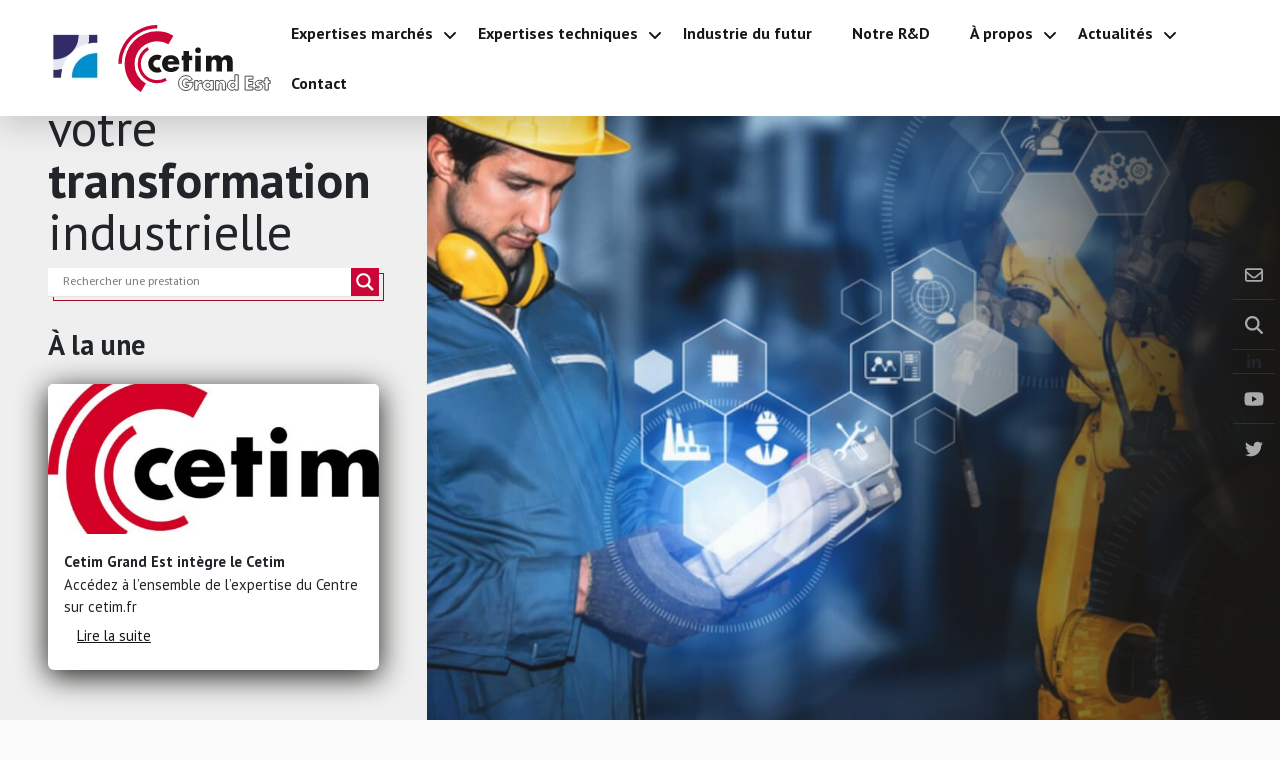

--- FILE ---
content_type: text/html
request_url: https://www.cetimgrandest.fr/
body_size: 25027
content:
<!DOCTYPE html>
<html lang="fr-FR">
	<head>
	<meta http-equiv="Content-Type" content="text/html; charset=UTF-8"/>
		<meta name="viewport" content="width=device-width, initial-scale=1, shrink-to-fit=no">
		<!-- Manifest added by SuperPWA - Progressive Web Apps Plugin For WordPress -->
<link rel="manifest" href="superpwa-manifest.json">
<link rel="prefetch" href="superpwa-manifest.json">
<meta name="theme-color" content="#ffffff">
<!-- / SuperPWA.com -->
<meta name="robots" content="index, follow, max-image-preview:large, max-snippet:-1, max-video-preview:-1"/>
	<style>img:is([sizes="auto" i], [sizes^="auto," i]) { contain-intrinsic-size: 3000px 1500px }</style>
	<!-- This site is optimized with the Yoast SEO plugin v24.1 - https://yoast.com/wordpress/plugins/seo/ -->
	<title>Cetim Grand Est, spécialiste d'expertise de défaillances matériaux</title>
	<link rel="canonical" href="https://www.cetimgrandest.fr" />
	<meta name="description" content="Cetim Grand Est, votre spécialiste en expertise de défaillances multi-matériaux, fiabilisation et durabilité des produits. Contactez-nous !"/>
	<meta property="og:locale" content="fr_FR"/>
	<meta property="og:type" content="website"/>
	<meta property="og:title" content="Cetim Grand Est, spécialiste d'expertise de défaillances matériaux"/>
	<meta property="og:description" content="Cetim Grand Est, votre spécialiste en expertise de défaillances multi-matériaux, fiabilisation et durabilité des produits. Contactez-nous !"/>
	<meta property="og:url" content="https://www.cetimgrandest.fr/"/>
	<meta property="og:site_name" content="Cetim"/>
	<meta property="article:publisher" content="https://www.facebook.com/CetimGrandEst"/>
	<meta property="article:modified_time" content="2023-02-08T08:52:54+00:00"/>
	<meta property="og:image" />
	<meta property="og:image:width" content="623"/>
	<meta property="og:image:height" content="414"/>
	<meta property="og:image:type" content="image/png"/>
	<meta name="twitter:card" content="summary_large_image"/>
	<meta name="twitter:title" content="Cetim Grand Est, spécialiste d'expertise de défaillances matériaux"/>
	<meta name="twitter:description" content="Cetim Grand Est, votre spécialiste en expertise de défaillances multi-matériaux, fiabilisation et durabilité des produits. Contactez-nous !"/>
	<meta name="twitter:image" />
	<meta name="twitter:site" content="@CetimGrandEst"/>
	<script type="application/ld+json" class="yoast-schema-graph">{"@context":"https://schema.org","@graph":[{"@type":"WebPage","@id":"https://www.cetimgrandest.fr/","url":"https://www.cetimgrandest.fr/","name":"Cetim Grand Est, spécialiste d'expertise de défaillances matériaux","isPartOf":{"@id":"https://www.cetimgrandest.fr/#website"},"about":{"@id":"https://www.cetimgrandest.fr/#organization"},"primaryImageOfPage":{"@id":"https://www.cetimgrandest.fr/#primaryimage"},"image":{"@id":"https://www.cetimgrandest.fr/#primaryimage"},"thumbnailUrl":"wp-content/uploads/2022/04/shutterstock_123204400-1.png","datePublished":"2022-03-21T16:56:13+00:00","dateModified":"2023-02-08T08:52:54+00:00","description":"Cetim Grand Est, votre spécialiste en expertise de défaillances multi-matériaux, fiabilisation et durabilité des produits. Contactez-nous !","breadcrumb":{"@id":"https://www.cetimgrandest.fr/#breadcrumb"},"inLanguage":"fr-FR","potentialAction":[{"@type":"ReadAction","target":["https://www.cetimgrandest.fr/"]}]},{"@type":"ImageObject","inLanguage":"fr-FR","@id":"https://www.cetimgrandest.fr/#primaryimage","url":"wp-content/uploads/2022/04/shutterstock_123204400-1.png","contentUrl":"wp-content/uploads/2022/04/shutterstock_123204400-1.png","width":530,"height":414,"caption":"Vis - Cetim Grand Est"},{"@type":"BreadcrumbList","@id":"https://www.cetimgrandest.fr/#breadcrumb","itemListElement":[{"@type":"ListItem","position":1,"name":"Accueil"}]},{"@type":"WebSite","@id":"https://www.cetimgrandest.fr/#website","url":"https://www.cetimgrandest.fr/","name":"Cetim","description":"Votre centre d'expertise technique","publisher":{"@id":"https://www.cetimgrandest.fr/#organization"},"potentialAction":[{"@type":"SearchAction","target":{"@type":"EntryPoint","urlTemplate":"https://www.cetimgrandest.fr/?s={search_term_string}"},"query-input":{"@type":"PropertyValueSpecification","valueRequired":true,"valueName":"search_term_string"}}],"inLanguage":"fr-FR"},{"@type":"Organization","@id":"https://www.cetimgrandest.fr/#organization","name":"Cetim Grand Est","url":"https://www.cetimgrandest.fr/","logo":{"@type":"ImageObject","inLanguage":"fr-FR","@id":"https://www.cetimgrandest.fr/#/schema/logo/image/","url":"wp-content/uploads/2022/04/logo-cetim.svg","contentUrl":"wp-content/uploads/2022/04/logo-cetim.svg","width":153,"height":67,"caption":"Cetim Grand Est"},"image":{"@id":"https://www.cetimgrandest.fr/#/schema/logo/image/"},"sameAs":["https://www.facebook.com/CetimGrandEst","https://x.com/CetimGrandEst","https://www.linkedin.com/company/cetimgrandest/","https://www.instagram.com/cetimgrandest/?hl=fr","https://www.youtube.com/user/CetimFrance"]}]}</script>
	<!-- / Yoast SEO plugin. -->
<link rel="dns-prefetch" href="https://cdnjs.cloudflare.com/"/>
<link rel="dns-prefetch" href="https://www.google.com/"/>
<link rel="dns-prefetch" href="https://fonts.googleapis.com/"/>
<link rel="stylesheet" id="wp-block-library-css" href="wp-includes/css/dist/block-library/style.min_ver-6.7.1.css" type="text/css" media="all"/>
<style id="classic-theme-styles-inline-css" type="text/css">
/*! This file is auto-generated */
.wp-block-button__link{color:#fff;background-color:#32373c;border-radius:9999px;box-shadow:none;text-decoration:none;padding:calc(.667em + 2px) calc(1.333em + 2px);font-size:1.125em}.wp-block-file__button{background:#32373c;color:#fff;text-decoration:none}
</style>
<style id="global-styles-inline-css" type="text/css">
:root{--wp--preset--aspect-ratio--square: 1;--wp--preset--aspect-ratio--4-3: 4/3;--wp--preset--aspect-ratio--3-4: 3/4;--wp--preset--aspect-ratio--3-2: 3/2;--wp--preset--aspect-ratio--2-3: 2/3;--wp--preset--aspect-ratio--16-9: 16/9;--wp--preset--aspect-ratio--9-16: 9/16;--wp--preset--color--black: #000000;--wp--preset--color--cyan-bluish-gray: #abb8c3;--wp--preset--color--white: #ffffff;--wp--preset--color--pale-pink: #f78da7;--wp--preset--color--vivid-red: #cf2e2e;--wp--preset--color--luminous-vivid-orange: #ff6900;--wp--preset--color--luminous-vivid-amber: #fcb900;--wp--preset--color--light-green-cyan: #7bdcb5;--wp--preset--color--vivid-green-cyan: #00d084;--wp--preset--color--pale-cyan-blue: #8ed1fc;--wp--preset--color--vivid-cyan-blue: #0693e3;--wp--preset--color--vivid-purple: #9b51e0;--wp--preset--gradient--vivid-cyan-blue-to-vivid-purple: linear-gradient(135deg,rgba(6,147,227,1) 0%,rgb(155,81,224) 100%);--wp--preset--gradient--light-green-cyan-to-vivid-green-cyan: linear-gradient(135deg,rgb(122,220,180) 0%,rgb(0,208,130) 100%);--wp--preset--gradient--luminous-vivid-amber-to-luminous-vivid-orange: linear-gradient(135deg,rgba(252,185,0,1) 0%,rgba(255,105,0,1) 100%);--wp--preset--gradient--luminous-vivid-orange-to-vivid-red: linear-gradient(135deg,rgba(255,105,0,1) 0%,rgb(207,46,46) 100%);--wp--preset--gradient--very-light-gray-to-cyan-bluish-gray: linear-gradient(135deg,rgb(238,238,238) 0%,rgb(169,184,195) 100%);--wp--preset--gradient--cool-to-warm-spectrum: linear-gradient(135deg,rgb(74,234,220) 0%,rgb(151,120,209) 20%,rgb(207,42,186) 40%,rgb(238,44,130) 60%,rgb(251,105,98) 80%,rgb(254,248,76) 100%);--wp--preset--gradient--blush-light-purple: linear-gradient(135deg,rgb(255,206,236) 0%,rgb(152,150,240) 100%);--wp--preset--gradient--blush-bordeaux: linear-gradient(135deg,rgb(254,205,165) 0%,rgb(254,45,45) 50%,rgb(107,0,62) 100%);--wp--preset--gradient--luminous-dusk: linear-gradient(135deg,rgb(255,203,112) 0%,rgb(199,81,192) 50%,rgb(65,88,208) 100%);--wp--preset--gradient--pale-ocean: linear-gradient(135deg,rgb(255,245,203) 0%,rgb(182,227,212) 50%,rgb(51,167,181) 100%);--wp--preset--gradient--electric-grass: linear-gradient(135deg,rgb(202,248,128) 0%,rgb(113,206,126) 100%);--wp--preset--gradient--midnight: linear-gradient(135deg,rgb(2,3,129) 0%,rgb(40,116,252) 100%);--wp--preset--font-size--small: 13px;--wp--preset--font-size--medium: 20px;--wp--preset--font-size--large: 36px;--wp--preset--font-size--x-large: 42px;--wp--preset--spacing--20: 0.44rem;--wp--preset--spacing--30: 0.67rem;--wp--preset--spacing--40: 1rem;--wp--preset--spacing--50: 1.5rem;--wp--preset--spacing--60: 2.25rem;--wp--preset--spacing--70: 3.38rem;--wp--preset--spacing--80: 5.06rem;--wp--preset--shadow--natural: 6px 6px 9px rgba(0, 0, 0, 0.2);--wp--preset--shadow--deep: 12px 12px 50px rgba(0, 0, 0, 0.4);--wp--preset--shadow--sharp: 6px 6px 0px rgba(0, 0, 0, 0.2);--wp--preset--shadow--outlined: 6px 6px 0px -3px rgba(255, 255, 255, 1), 6px 6px rgba(0, 0, 0, 1);--wp--preset--shadow--crisp: 6px 6px 0px rgba(0, 0, 0, 1);}:where(.is-layout-flex){gap: 0.5em;}:where(.is-layout-grid){gap: 0.5em;}body .is-layout-flex{display: flex;}.is-layout-flex{flex-wrap: wrap;align-items: center;}.is-layout-flex > :is(*, div){margin: 0;}body .is-layout-grid{display: grid;}.is-layout-grid > :is(*, div){margin: 0;}:where(.wp-block-columns.is-layout-flex){gap: 2em;}:where(.wp-block-columns.is-layout-grid){gap: 2em;}:where(.wp-block-post-template.is-layout-flex){gap: 1.25em;}:where(.wp-block-post-template.is-layout-grid){gap: 1.25em;}.has-black-color{color: var(--wp--preset--color--black) !important;}.has-cyan-bluish-gray-color{color: var(--wp--preset--color--cyan-bluish-gray) !important;}.has-white-color{color: var(--wp--preset--color--white) !important;}.has-pale-pink-color{color: var(--wp--preset--color--pale-pink) !important;}.has-vivid-red-color{color: var(--wp--preset--color--vivid-red) !important;}.has-luminous-vivid-orange-color{color: var(--wp--preset--color--luminous-vivid-orange) !important;}.has-luminous-vivid-amber-color{color: var(--wp--preset--color--luminous-vivid-amber) !important;}.has-light-green-cyan-color{color: var(--wp--preset--color--light-green-cyan) !important;}.has-vivid-green-cyan-color{color: var(--wp--preset--color--vivid-green-cyan) !important;}.has-pale-cyan-blue-color{color: var(--wp--preset--color--pale-cyan-blue) !important;}.has-vivid-cyan-blue-color{color: var(--wp--preset--color--vivid-cyan-blue) !important;}.has-vivid-purple-color{color: var(--wp--preset--color--vivid-purple) !important;}.has-black-background-color{background-color: var(--wp--preset--color--black) !important;}.has-cyan-bluish-gray-background-color{background-color: var(--wp--preset--color--cyan-bluish-gray) !important;}.has-white-background-color{background-color: var(--wp--preset--color--white) !important;}.has-pale-pink-background-color{background-color: var(--wp--preset--color--pale-pink) !important;}.has-vivid-red-background-color{background-color: var(--wp--preset--color--vivid-red) !important;}.has-luminous-vivid-orange-background-color{background-color: var(--wp--preset--color--luminous-vivid-orange) !important;}.has-luminous-vivid-amber-background-color{background-color: var(--wp--preset--color--luminous-vivid-amber) !important;}.has-light-green-cyan-background-color{background-color: var(--wp--preset--color--light-green-cyan) !important;}.has-vivid-green-cyan-background-color{background-color: var(--wp--preset--color--vivid-green-cyan) !important;}.has-pale-cyan-blue-background-color{background-color: var(--wp--preset--color--pale-cyan-blue) !important;}.has-vivid-cyan-blue-background-color{background-color: var(--wp--preset--color--vivid-cyan-blue) !important;}.has-vivid-purple-background-color{background-color: var(--wp--preset--color--vivid-purple) !important;}.has-black-border-color{border-color: var(--wp--preset--color--black) !important;}.has-cyan-bluish-gray-border-color{border-color: var(--wp--preset--color--cyan-bluish-gray) !important;}.has-white-border-color{border-color: var(--wp--preset--color--white) !important;}.has-pale-pink-border-color{border-color: var(--wp--preset--color--pale-pink) !important;}.has-vivid-red-border-color{border-color: var(--wp--preset--color--vivid-red) !important;}.has-luminous-vivid-orange-border-color{border-color: var(--wp--preset--color--luminous-vivid-orange) !important;}.has-luminous-vivid-amber-border-color{border-color: var(--wp--preset--color--luminous-vivid-amber) !important;}.has-light-green-cyan-border-color{border-color: var(--wp--preset--color--light-green-cyan) !important;}.has-vivid-green-cyan-border-color{border-color: var(--wp--preset--color--vivid-green-cyan) !important;}.has-pale-cyan-blue-border-color{border-color: var(--wp--preset--color--pale-cyan-blue) !important;}.has-vivid-cyan-blue-border-color{border-color: var(--wp--preset--color--vivid-cyan-blue) !important;}.has-vivid-purple-border-color{border-color: var(--wp--preset--color--vivid-purple) !important;}.has-vivid-cyan-blue-to-vivid-purple-gradient-background{background: var(--wp--preset--gradient--vivid-cyan-blue-to-vivid-purple) !important;}.has-light-green-cyan-to-vivid-green-cyan-gradient-background{background: var(--wp--preset--gradient--light-green-cyan-to-vivid-green-cyan) !important;}.has-luminous-vivid-amber-to-luminous-vivid-orange-gradient-background{background: var(--wp--preset--gradient--luminous-vivid-amber-to-luminous-vivid-orange) !important;}.has-luminous-vivid-orange-to-vivid-red-gradient-background{background: var(--wp--preset--gradient--luminous-vivid-orange-to-vivid-red) !important;}.has-very-light-gray-to-cyan-bluish-gray-gradient-background{background: var(--wp--preset--gradient--very-light-gray-to-cyan-bluish-gray) !important;}.has-cool-to-warm-spectrum-gradient-background{background: var(--wp--preset--gradient--cool-to-warm-spectrum) !important;}.has-blush-light-purple-gradient-background{background: var(--wp--preset--gradient--blush-light-purple) !important;}.has-blush-bordeaux-gradient-background{background: var(--wp--preset--gradient--blush-bordeaux) !important;}.has-luminous-dusk-gradient-background{background: var(--wp--preset--gradient--luminous-dusk) !important;}.has-pale-ocean-gradient-background{background: var(--wp--preset--gradient--pale-ocean) !important;}.has-electric-grass-gradient-background{background: var(--wp--preset--gradient--electric-grass) !important;}.has-midnight-gradient-background{background: var(--wp--preset--gradient--midnight) !important;}.has-small-font-size{font-size: var(--wp--preset--font-size--small) !important;}.has-medium-font-size{font-size: var(--wp--preset--font-size--medium) !important;}.has-large-font-size{font-size: var(--wp--preset--font-size--large) !important;}.has-x-large-font-size{font-size: var(--wp--preset--font-size--x-large) !important;}
:where(.wp-block-post-template.is-layout-flex){gap: 1.25em;}:where(.wp-block-post-template.is-layout-grid){gap: 1.25em;}
:where(.wp-block-columns.is-layout-flex){gap: 2em;}:where(.wp-block-columns.is-layout-grid){gap: 2em;}
:root :where(.wp-block-pullquote){font-size: 1.5em;line-height: 1.6;}
</style>
<link rel="stylesheet" id="ubermenu-pt-sans-css" href="//fonts.googleapis.com/css?family=PT+Sans%3A%2C300%2C400%2C700&amp;ver=6.7.1" type="text/css" media="all"/>
<link rel="stylesheet" id="cmplz-general-css" href="wp-content/plugins/complianz-gdpr-premium/assets/css/cookieblocker.min_ver-1734368461.css" type="text/css" media="all"/>
<link rel="stylesheet" id="tiny-slider-css" href="ajax/libs/tiny-slider/2.9.4/tiny-slider.css" type="text/css" media=""/>
<link rel="stylesheet" id="app-css-css" href="wp-content/themes/cetim-grant-est-refonte/build/app_ver-6.7.1.css" type="text/css" media="all"/>
<link rel="stylesheet" id="wpdreams-asl-basic-css" href="wp-content/plugins/ajax-search-lite/css/style.basic_ver-4.12.4.css" type="text/css" media="all"/>
<link rel="stylesheet" id="wpdreams-asl-instance-css" href="wp-content/plugins/ajax-search-lite/css/style-underline_ver-4.12.4.css" type="text/css" media="all"/>
<link rel="stylesheet" id="ubermenu-css" href="wp-content/plugins/ubermenu/pro/assets/css/ubermenu.min_ver-3.7.8.css" type="text/css" media="all"/>
<link rel="stylesheet" id="ubermenu-font-awesome-all-css" href="wp-content/plugins/ubermenu/assets/fontawesome/css/all.min_ver-6.7.1.css" type="text/css" media="all"/>
<link rel="stylesheet" id="shiftnav-css" href="wp-content/plugins/shiftnav-responsive-mobile-menu/assets/css/shiftnav.min_ver-1.8.css" type="text/css" media="all"/>
<script type="text/javascript" src="ajax/libs/tiny-slider/2.9.4/min/tiny-slider.js" id="tiny-slider-js"></script>
<script type="text/javascript" src="wp-content/themes/cetim-grant-est-refonte/build/manifest_ver-6.7.1.js" id="app-manifest-js"></script>
<script type="text/javascript" src="wp-content/themes/cetim-grant-est-refonte/build/app_ver-6.7.1.js" id="app-js-js"></script>
<script type="text/javascript" src="wp-includes/js/jquery/jquery.min_ver-3.7.1.js" id="jquery-core-js"></script>
<script type="text/javascript" src="wp-includes/js/jquery/jquery-migrate.min_ver-3.4.1.js" id="jquery-migrate-js"></script>
<link rel="https://api.w.org/" href="https://www.cetimgrandest.fr/wp-json/"/><link rel="EditURI" type="application/rsd+xml" title="RSD" href="https://www.cetimgrandest.fr/xmlrpc.php?rsd"/>
<meta name="generator" content="WordPress 6.7.1"/>
<link rel="shortlink" href="/"/>
		<!-- ShiftNav CSS
	================================================================ -->
		<style type="text/css" id="shiftnav-dynamic-css">
				@media only screen and (min-width:1200px){ #shiftnav-toggle-main, .shiftnav-toggle-mobile{ display:none; } .shiftnav-wrap { padding-top:0 !important; } }
/** ShiftNav Custom Menu Styles (Customizer) **/
/* togglebar */
#shiftnav-toggle-main { background:#ffffff; color:#181715; }
#shiftnav-toggle-main.shiftnav-toggle-main-entire-bar:before, #shiftnav-toggle-main .shiftnav-toggle-burger { font-size:25px; }
/* Status: Loaded from Transient */
		</style>
		<!-- end ShiftNav CSS -->
	<style id="ubermenu-custom-generated-css">
/** Font Awesome 4 Compatibility **/
.fa{font-style:normal;font-variant:normal;font-weight:normal;font-family:FontAwesome;}
/** UberMenu Responsive Styles (Breakpoint Setting) **/
@media screen and (min-width: 1201px){
  .ubermenu{ display:block !important; } .ubermenu-responsive .ubermenu-item.ubermenu-hide-desktop{ display:none !important; } .ubermenu-responsive.ubermenu-retractors-responsive .ubermenu-retractor-mobile{ display:none; }  /* Top level items full height */ .ubermenu.ubermenu-horizontal.ubermenu-items-vstretch .ubermenu-nav{   display:flex;   align-items:stretch; } .ubermenu.ubermenu-horizontal.ubermenu-items-vstretch .ubermenu-item.ubermenu-item-level-0{   display:flex;   flex-direction:column; } .ubermenu.ubermenu-horizontal.ubermenu-items-vstretch .ubermenu-item.ubermenu-item-level-0 > .ubermenu-target{   flex:1;   display:flex;   align-items:center; flex-wrap:wrap; } .ubermenu.ubermenu-horizontal.ubermenu-items-vstretch .ubermenu-item.ubermenu-item-level-0 > .ubermenu-target > .ubermenu-target-divider{ position:static; flex-basis:100%; } .ubermenu.ubermenu-horizontal.ubermenu-items-vstretch .ubermenu-item.ubermenu-item-level-0 > .ubermenu-target.ubermenu-item-layout-image_left > .ubermenu-target-text{ padding-left:1em; } .ubermenu.ubermenu-horizontal.ubermenu-items-vstretch .ubermenu-item.ubermenu-item-level-0 > .ubermenu-target.ubermenu-item-layout-image_right > .ubermenu-target-text{ padding-right:1em; } .ubermenu.ubermenu-horizontal.ubermenu-items-vstretch .ubermenu-item.ubermenu-item-level-0 > .ubermenu-target.ubermenu-item-layout-image_above, .ubermenu.ubermenu-horizontal.ubermenu-items-vstretch .ubermenu-item.ubermenu-item-level-0 > .ubermenu-target.ubermenu-item-layout-image_below{ flex-direction:column; } .ubermenu.ubermenu-horizontal.ubermenu-items-vstretch .ubermenu-item.ubermenu-item-level-0 > .ubermenu-submenu-drop{   top:100%; } .ubermenu.ubermenu-horizontal.ubermenu-items-vstretch .ubermenu-item-level-0:not(.ubermenu-align-right) + .ubermenu-item.ubermenu-align-right{ margin-left:auto; } .ubermenu.ubermenu-horizontal.ubermenu-items-vstretch .ubermenu-item.ubermenu-item-level-0 > .ubermenu-target.ubermenu-content-align-left{   justify-content:flex-start; } .ubermenu.ubermenu-horizontal.ubermenu-items-vstretch .ubermenu-item.ubermenu-item-level-0 > .ubermenu-target.ubermenu-content-align-center{   justify-content:center; } .ubermenu.ubermenu-horizontal.ubermenu-items-vstretch .ubermenu-item.ubermenu-item-level-0 > .ubermenu-target.ubermenu-content-align-right{   justify-content:flex-end; }  /* Force current submenu always open but below others */ .ubermenu-force-current-submenu .ubermenu-item-level-0.ubermenu-current-menu-item > .ubermenu-submenu-drop, .ubermenu-force-current-submenu .ubermenu-item-level-0.ubermenu-current-menu-ancestor > .ubermenu-submenu-drop {     display: block!important;     opacity: 1!important;     visibility: visible!important;     margin: 0!important;     top: auto!important;     height: auto;     z-index:19; }   /* Invert Horizontal menu to make subs go up */ .ubermenu-invert.ubermenu-horizontal .ubermenu-item-level-0 > .ubermenu-submenu-drop, .ubermenu-invert.ubermenu-horizontal.ubermenu-items-vstretch .ubermenu-item.ubermenu-item-level-0>.ubermenu-submenu-drop{  top:auto;  bottom:100%; } .ubermenu-invert.ubermenu-horizontal.ubermenu-sub-indicators .ubermenu-item-level-0.ubermenu-has-submenu-drop > .ubermenu-target > .ubermenu-sub-indicator{ transform:rotate(180deg); } /* Make second level flyouts fly up */ .ubermenu-invert.ubermenu-horizontal .ubermenu-submenu .ubermenu-item.ubermenu-active > .ubermenu-submenu-type-flyout{     top:auto;     bottom:0; } /* Clip the submenus properly when inverted */ .ubermenu-invert.ubermenu-horizontal .ubermenu-item-level-0 > .ubermenu-submenu-drop{     clip: rect(-5000px,5000px,auto,-5000px); }    /* Invert Vertical menu to make subs go left */ .ubermenu-invert.ubermenu-vertical .ubermenu-item-level-0 > .ubermenu-submenu-drop{   right:100%;   left:auto; } .ubermenu-invert.ubermenu-vertical.ubermenu-sub-indicators .ubermenu-item-level-0.ubermenu-item-has-children > .ubermenu-target > .ubermenu-sub-indicator{   right:auto;   left:10px; transform:rotate(90deg); } .ubermenu-vertical.ubermenu-invert .ubermenu-item > .ubermenu-submenu-drop {   clip: rect(-5000px,5000px,5000px,-5000px); } /* Vertical Flyout > Flyout */ .ubermenu-vertical.ubermenu-invert.ubermenu-sub-indicators .ubermenu-has-submenu-drop > .ubermenu-target{   padding-left:25px; } .ubermenu-vertical.ubermenu-invert .ubermenu-item > .ubermenu-target > .ubermenu-sub-indicator {   right:auto;   left:10px;   transform:rotate(90deg); } .ubermenu-vertical.ubermenu-invert .ubermenu-item > .ubermenu-submenu-drop.ubermenu-submenu-type-flyout, .ubermenu-vertical.ubermenu-invert .ubermenu-submenu-type-flyout > .ubermenu-item > .ubermenu-submenu-drop {   right: 100%;   left: auto; }  .ubermenu-responsive-toggle{ display:none; }
}
@media screen and (max-width: 1200px){
   .ubermenu-responsive-toggle, .ubermenu-sticky-toggle-wrapper { display: block; }  .ubermenu-responsive{ width:100%; max-height:600px; visibility:visible; overflow:visible;  -webkit-transition:max-height 1s ease-in; transition:max-height .3s ease-in; } .ubermenu-responsive.ubermenu-mobile-accordion:not(.ubermenu-mobile-modal):not(.ubermenu-in-transition):not(.ubermenu-responsive-collapse){ max-height:none; } .ubermenu-responsive.ubermenu-items-align-center{   text-align:left; } .ubermenu-responsive.ubermenu{ margin:0; } .ubermenu-responsive.ubermenu .ubermenu-nav{ display:block; }  .ubermenu-responsive.ubermenu-responsive-nocollapse, .ubermenu-repsonsive.ubermenu-no-transitions{ display:block; max-height:none; }  .ubermenu-responsive.ubermenu-responsive-collapse{ max-height:none; visibility:visible; overflow:visible; } .ubermenu-responsive.ubermenu-responsive-collapse{ max-height:0; overflow:hidden !important; visibility:hidden; } .ubermenu-responsive.ubermenu-in-transition, .ubermenu-responsive.ubermenu-in-transition .ubermenu-nav{ overflow:hidden !important; visibility:visible; } .ubermenu-responsive.ubermenu-responsive-collapse:not(.ubermenu-in-transition){ border-top-width:0; border-bottom-width:0; } .ubermenu-responsive.ubermenu-responsive-collapse .ubermenu-item .ubermenu-submenu{ display:none; }  .ubermenu-responsive .ubermenu-item-level-0{ width:50%; } .ubermenu-responsive.ubermenu-responsive-single-column .ubermenu-item-level-0{ float:none; clear:both; width:100%; } .ubermenu-responsive .ubermenu-item.ubermenu-item-level-0 > .ubermenu-target{ border:none; box-shadow:none; } .ubermenu-responsive .ubermenu-item.ubermenu-has-submenu-flyout{ position:static; } .ubermenu-responsive.ubermenu-sub-indicators .ubermenu-submenu-type-flyout .ubermenu-has-submenu-drop > .ubermenu-target > .ubermenu-sub-indicator{ transform:rotate(0); right:10px; left:auto; } .ubermenu-responsive .ubermenu-nav .ubermenu-item .ubermenu-submenu.ubermenu-submenu-drop{ width:100%; min-width:100%; max-width:100%; top:auto; left:0 !important; } .ubermenu-responsive.ubermenu-has-border .ubermenu-nav .ubermenu-item .ubermenu-submenu.ubermenu-submenu-drop{ left: -1px !important; /* For borders */ } .ubermenu-responsive .ubermenu-submenu.ubermenu-submenu-type-mega > .ubermenu-item.ubermenu-column{ min-height:0; border-left:none;  float:left; /* override left/center/right content alignment */ display:block; } .ubermenu-responsive .ubermenu-item.ubermenu-active > .ubermenu-submenu.ubermenu-submenu-type-mega{     max-height:none;     height:auto;/*prevent overflow scrolling since android is still finicky*/     overflow:visible; } .ubermenu-responsive.ubermenu-transition-slide .ubermenu-item.ubermenu-in-transition > .ubermenu-submenu-drop{ max-height:1000px; /* because of slide transition */ } .ubermenu .ubermenu-submenu-type-flyout .ubermenu-submenu-type-mega{ min-height:0; } .ubermenu.ubermenu-responsive .ubermenu-column, .ubermenu.ubermenu-responsive .ubermenu-column-auto{ min-width:50%; } .ubermenu.ubermenu-responsive .ubermenu-autoclear > .ubermenu-column{ clear:none; } .ubermenu.ubermenu-responsive .ubermenu-column:nth-of-type(2n+1){ clear:both; } .ubermenu.ubermenu-responsive .ubermenu-submenu-retractor-top:not(.ubermenu-submenu-retractor-top-2) .ubermenu-column:nth-of-type(2n+1){ clear:none; } .ubermenu.ubermenu-responsive .ubermenu-submenu-retractor-top:not(.ubermenu-submenu-retractor-top-2) .ubermenu-column:nth-of-type(2n+2){ clear:both; }  .ubermenu-responsive-single-column-subs .ubermenu-submenu .ubermenu-item { float: none; clear: both; width: 100%; min-width: 100%; }   .ubermenu.ubermenu-responsive .ubermenu-tabs, .ubermenu.ubermenu-responsive .ubermenu-tabs-group, .ubermenu.ubermenu-responsive .ubermenu-tab, .ubermenu.ubermenu-responsive .ubermenu-tab-content-panel{ /** TABS SHOULD BE 100%  ACCORDION */ width:100%; min-width:100%; max-width:100%; left:0; } .ubermenu.ubermenu-responsive .ubermenu-tabs, .ubermenu.ubermenu-responsive .ubermenu-tab-content-panel{ min-height:0 !important;/* Override Inline Style from JS */ } .ubermenu.ubermenu-responsive .ubermenu-tabs{ z-index:15; } .ubermenu.ubermenu-responsive .ubermenu-tab-content-panel{ z-index:20; } /* Tab Layering */ .ubermenu-responsive .ubermenu-tab{ position:relative; } .ubermenu-responsive .ubermenu-tab.ubermenu-active{ position:relative; z-index:20; } .ubermenu-responsive .ubermenu-tab > .ubermenu-target{ border-width:0 0 1px 0; } .ubermenu-responsive.ubermenu-sub-indicators .ubermenu-tabs > .ubermenu-tabs-group > .ubermenu-tab.ubermenu-has-submenu-drop > .ubermenu-target > .ubermenu-sub-indicator{ transform:rotate(0); right:10px; left:auto; }  .ubermenu-responsive .ubermenu-tabs > .ubermenu-tabs-group > .ubermenu-tab > .ubermenu-tab-content-panel{ top:auto; border-width:1px; } .ubermenu-responsive .ubermenu-tab-layout-bottom > .ubermenu-tabs-group{ /*position:relative;*/ }   .ubermenu-reponsive .ubermenu-item-level-0 > .ubermenu-submenu-type-stack{ /* Top Level Stack Columns */ position:relative; }  .ubermenu-responsive .ubermenu-submenu-type-stack .ubermenu-column, .ubermenu-responsive .ubermenu-submenu-type-stack .ubermenu-column-auto{ /* Stack Columns */ width:100%; max-width:100%; }   .ubermenu-responsive .ubermenu-item-mini{ /* Mini items */ min-width:0; width:auto; float:left; clear:none !important; } .ubermenu-responsive .ubermenu-item.ubermenu-item-mini > a.ubermenu-target{ padding-left:20px; padding-right:20px; }   .ubermenu-responsive .ubermenu-item.ubermenu-hide-mobile{ /* Hiding items */ display:none !important; }  .ubermenu-responsive.ubermenu-hide-bkgs .ubermenu-submenu.ubermenu-submenu-bkg-img{ /** Hide Background Images in Submenu */ background-image:none; } .ubermenu.ubermenu-responsive .ubermenu-item-level-0.ubermenu-item-mini{ min-width:0; width:auto; } .ubermenu-vertical .ubermenu-item.ubermenu-item-level-0{ width:100%; } .ubermenu-vertical.ubermenu-sub-indicators .ubermenu-item-level-0.ubermenu-item-has-children > .ubermenu-target > .ubermenu-sub-indicator{ right:10px; left:auto; transform:rotate(0); } .ubermenu-vertical .ubermenu-item.ubermenu-item-level-0.ubermenu-relative.ubermenu-active > .ubermenu-submenu-drop.ubermenu-submenu-align-vertical_parent_item{     top:auto; }   .ubermenu.ubermenu-responsive .ubermenu-tabs{     position:static; } /* Tabs on Mobile with mouse (but not click) - leave space to hover off */ .ubermenu:not(.ubermenu-is-mobile):not(.ubermenu-submenu-indicator-closes) .ubermenu-submenu .ubermenu-tab[data-ubermenu-trigger="mouseover"] .ubermenu-tab-content-panel, .ubermenu:not(.ubermenu-is-mobile):not(.ubermenu-submenu-indicator-closes) .ubermenu-submenu .ubermenu-tab[data-ubermenu-trigger="hover_intent"] .ubermenu-tab-content-panel{     margin-left:6%; width:94%; min-width:94%; }  /* Sub indicator close visibility */ .ubermenu.ubermenu-submenu-indicator-closes .ubermenu-active > .ubermenu-target > .ubermenu-sub-indicator-close{ display:block; display: flex; align-items: center; justify-content: center; } .ubermenu.ubermenu-submenu-indicator-closes .ubermenu-active > .ubermenu-target > .ubermenu-sub-indicator{ display:none; }  .ubermenu .ubermenu-tabs .ubermenu-tab-content-panel{     box-shadow: 0 5px 10px rgba(0,0,0,.075); }  /* When submenus and items go full width, move items back to appropriate positioning */ .ubermenu .ubermenu-submenu-rtl {     direction: ltr; }   /* Fixed position mobile menu */ .ubermenu.ubermenu-mobile-modal{   position:fixed;   z-index:9999999; opacity:1;   top:0;   left:0;   width:100%;   width:100vw;   max-width:100%;   max-width:100vw; height:100%; height:calc(100vh - calc(100vh - 100%)); height:-webkit-fill-available; max-height:calc(100vh - calc(100vh - 100%)); max-height:-webkit-fill-available;   border:none; box-sizing:border-box;    display:flex;   flex-direction:column;   justify-content:flex-start; overflow-y:auto !important; /* for non-accordion mode */ overflow-x:hidden !important; overscroll-behavior: contain; transform:scale(1); transition-duration:.1s; transition-property: all; } .ubermenu.ubermenu-mobile-modal.ubermenu-mobile-accordion.ubermenu-interaction-press{ overflow-y:hidden !important; } .ubermenu.ubermenu-mobile-modal.ubermenu-responsive-collapse{ overflow:hidden !important; opacity:0; transform:scale(.9); visibility:hidden; } .ubermenu.ubermenu-mobile-modal .ubermenu-nav{   flex:1;   overflow-y:auto !important; overscroll-behavior: contain; } .ubermenu.ubermenu-mobile-modal .ubermenu-item-level-0{ margin:0; } .ubermenu.ubermenu-mobile-modal .ubermenu-mobile-close-button{ border:none; background:none; border-radius:0; padding:1em; color:inherit; display:inline-block; text-align:center; font-size:14px; } .ubermenu.ubermenu-mobile-modal .ubermenu-mobile-footer .ubermenu-mobile-close-button{ width: 100%; display: flex; align-items: center; justify-content: center; } .ubermenu.ubermenu-mobile-modal .ubermenu-mobile-footer .ubermenu-mobile-close-button .ubermenu-icon-essential, .ubermenu.ubermenu-mobile-modal .ubermenu-mobile-footer .ubermenu-mobile-close-button .fas.fa-times{ margin-right:.2em; }  /* Header/Footer Mobile content */ .ubermenu .ubermenu-mobile-header, .ubermenu .ubermenu-mobile-footer{ display:block; text-align:center; color:inherit; }  /* Accordion submenus mobile (single column tablet) */ .ubermenu.ubermenu-responsive-single-column.ubermenu-mobile-accordion.ubermenu-interaction-press .ubermenu-item > .ubermenu-submenu-drop, .ubermenu.ubermenu-responsive-single-column.ubermenu-mobile-accordion.ubermenu-interaction-press .ubermenu-tab > .ubermenu-tab-content-panel{ box-sizing:border-box; border-left:none; border-right:none; box-shadow:none; } .ubermenu.ubermenu-responsive-single-column.ubermenu-mobile-accordion.ubermenu-interaction-press .ubermenu-item.ubermenu-active > .ubermenu-submenu-drop, .ubermenu.ubermenu-responsive-single-column.ubermenu-mobile-accordion.ubermenu-interaction-press .ubermenu-tab.ubermenu-active > .ubermenu-tab-content-panel{   position:static; }   /* Accordion indented - remove borders and extra spacing from headers */ .ubermenu.ubermenu-mobile-accordion-indent .ubermenu-submenu.ubermenu-submenu-drop, .ubermenu.ubermenu-mobile-accordion-indent .ubermenu-submenu .ubermenu-item-header.ubermenu-has-submenu-stack > .ubermenu-target{   border:none; } .ubermenu.ubermenu-mobile-accordion-indent .ubermenu-submenu .ubermenu-item-header.ubermenu-has-submenu-stack > .ubermenu-submenu-type-stack{   padding-top:0; } /* Accordion dropdown indentation padding */ .ubermenu.ubermenu-mobile-accordion-indent .ubermenu-submenu-drop .ubermenu-submenu-drop .ubermenu-item > .ubermenu-target, .ubermenu.ubermenu-mobile-accordion-indent .ubermenu-submenu-drop .ubermenu-tab-content-panel .ubermenu-item > .ubermenu-target{   padding-left:calc( var(--ubermenu-accordion-indent) * 2 ); } .ubermenu.ubermenu-mobile-accordion-indent .ubermenu-submenu-drop .ubermenu-submenu-drop .ubermenu-submenu-drop .ubermenu-item > .ubermenu-target, .ubermenu.ubermenu-mobile-accordion-indent .ubermenu-submenu-drop .ubermenu-tab-content-panel .ubermenu-tab-content-panel .ubermenu-item > .ubermenu-target{   padding-left:calc( var(--ubermenu-accordion-indent) * 3 ); } .ubermenu.ubermenu-mobile-accordion-indent .ubermenu-submenu-drop .ubermenu-submenu-drop .ubermenu-submenu-drop .ubermenu-submenu-drop .ubermenu-item > .ubermenu-target, .ubermenu.ubermenu-mobile-accordion-indent .ubermenu-submenu-drop .ubermenu-tab-content-panel .ubermenu-tab-content-panel .ubermenu-tab-content-panel .ubermenu-item > .ubermenu-target{   padding-left:calc( var(--ubermenu-accordion-indent) * 4 ); } /* Reverse Accordion dropdown indentation padding */ .rtl .ubermenu.ubermenu-mobile-accordion-indent .ubermenu-submenu-drop .ubermenu-submenu-drop .ubermenu-item > .ubermenu-target, .rtl .ubermenu.ubermenu-mobile-accordion-indent .ubermenu-submenu-drop .ubermenu-tab-content-panel .ubermenu-item > .ubermenu-target{ padding-left:0;   padding-right:calc( var(--ubermenu-accordion-indent) * 2 ); } .rtl .ubermenu.ubermenu-mobile-accordion-indent .ubermenu-submenu-drop .ubermenu-submenu-drop .ubermenu-submenu-drop .ubermenu-item > .ubermenu-target, .rtl .ubermenu.ubermenu-mobile-accordion-indent .ubermenu-submenu-drop .ubermenu-tab-content-panel .ubermenu-tab-content-panel .ubermenu-item > .ubermenu-target{ padding-left:0; padding-right:calc( var(--ubermenu-accordion-indent) * 3 ); } .rtl .ubermenu.ubermenu-mobile-accordion-indent .ubermenu-submenu-drop .ubermenu-submenu-drop .ubermenu-submenu-drop .ubermenu-submenu-drop .ubermenu-item > .ubermenu-target, .rtl .ubermenu.ubermenu-mobile-accordion-indent .ubermenu-submenu-drop .ubermenu-tab-content-panel .ubermenu-tab-content-panel .ubermenu-tab-content-panel .ubermenu-item > .ubermenu-target{ padding-left:0; padding-right:calc( var(--ubermenu-accordion-indent) * 4 ); }  .ubermenu-responsive-toggle{ display:block; }
}
@media screen and (max-width: 480px){
  .ubermenu.ubermenu-responsive .ubermenu-item-level-0{ width:100%; } .ubermenu.ubermenu-responsive .ubermenu-column, .ubermenu.ubermenu-responsive .ubermenu-column-auto{ min-width:100%; } .ubermenu .ubermenu-autocolumn:not(:first-child), .ubermenu .ubermenu-autocolumn:not(:first-child) .ubermenu-submenu-type-stack{     padding-top:0; } .ubermenu .ubermenu-autocolumn:not(:last-child), .ubermenu .ubermenu-autocolumn:not(:last-child) .ubermenu-submenu-type-stack{     padding-bottom:0; } .ubermenu .ubermenu-autocolumn > .ubermenu-submenu-type-stack > .ubermenu-item-normal:first-child{     margin-top:0; }     /* Accordion submenus mobile */ .ubermenu.ubermenu-responsive.ubermenu-mobile-accordion.ubermenu-interaction-press .ubermenu-item > .ubermenu-submenu-drop, .ubermenu.ubermenu-responsive.ubermenu-mobile-accordion.ubermenu-interaction-press .ubermenu-tab > .ubermenu-tab-content-panel{     box-shadow:none; box-sizing:border-box; border-left:none; border-right:none; } .ubermenu.ubermenu-responsive.ubermenu-mobile-accordion.ubermenu-interaction-press .ubermenu-item.ubermenu-active > .ubermenu-submenu-drop, .ubermenu.ubermenu-responsive.ubermenu-mobile-accordion.ubermenu-interaction-press .ubermenu-tab.ubermenu-active > .ubermenu-tab-content-panel{     position:static; } 
}
/** UberMenu Custom Menu Styles (Customizer) **/
/* main */
 .ubermenu-main.ubermenu-transition-fade .ubermenu-item .ubermenu-submenu-drop { margin-top:0; }
 .ubermenu-main .ubermenu-item-level-0 > .ubermenu-target { font-size:18px; color:#181715; }
 .ubermenu-main .ubermenu-nav .ubermenu-item.ubermenu-item-level-0 > .ubermenu-target { font-weight:700; }
 .ubermenu.ubermenu-main .ubermenu-item-level-0:hover > .ubermenu-target, .ubermenu-main .ubermenu-item-level-0.ubermenu-active > .ubermenu-target { color:#ca0538; }
 .ubermenu-main .ubermenu-item-level-0.ubermenu-current-menu-item > .ubermenu-target, .ubermenu-main .ubermenu-item-level-0.ubermenu-current-menu-parent > .ubermenu-target, .ubermenu-main .ubermenu-item-level-0.ubermenu-current-menu-ancestor > .ubermenu-target { color:#ca0538; }
 .ubermenu-main .ubermenu-submenu.ubermenu-submenu-drop { background-color:#fafafa; }
 .ubermenu-main .ubermenu-item-normal > .ubermenu-target,.ubermenu-main .ubermenu-submenu .ubermenu-target,.ubermenu-main .ubermenu-submenu .ubermenu-nonlink,.ubermenu-main .ubermenu-submenu .ubermenu-widget,.ubermenu-main .ubermenu-submenu .ubermenu-custom-content-padded,.ubermenu-main .ubermenu-submenu .ubermenu-retractor,.ubermenu-main .ubermenu-submenu .ubermenu-colgroup .ubermenu-column,.ubermenu-main .ubermenu-submenu.ubermenu-submenu-type-stack > .ubermenu-item-normal > .ubermenu-target,.ubermenu-main .ubermenu-submenu.ubermenu-submenu-padded { padding:2px 15px; }
 .ubermenu-main .ubermenu-grid-row { padding-right:2px 15px; }
 .ubermenu-main .ubermenu-grid-row .ubermenu-target { padding-right:0; }
 .ubermenu-main.ubermenu-sub-indicators .ubermenu-submenu :not(.ubermenu-tabs-layout-right) .ubermenu-has-submenu-drop > .ubermenu-target { padding-right:25px; }
 .ubermenu-main .ubermenu-item-normal > .ubermenu-target { color:#191919; font-size:16px; font-weight:400; }
 .ubermenu.ubermenu-main .ubermenu-item-normal > .ubermenu-target:hover, .ubermenu.ubermenu-main .ubermenu-item-normal.ubermenu-active > .ubermenu-target { color:#ca0538; }
 .ubermenu-main .ubermenu-item-normal.ubermenu-current-menu-item > .ubermenu-target { color:#ca0538; }
 .ubermenu-main, .ubermenu-main .ubermenu-target, .ubermenu-main .ubermenu-nav .ubermenu-item-level-0 .ubermenu-target, .ubermenu-main div, .ubermenu-main p, .ubermenu-main input { font-family:'PT Sans', sans-serif; }
/* Status: Loaded from Transient */
</style>			<style>.cmplz-hidden {
					display: none !important;
				}</style>			            <style>
					div[id*='ajaxsearchlitesettings'].searchsettings .asl_option_inner label {
						font-size: 0px !important;
						color: rgba(0, 0, 0, 0);
					}
					div[id*='ajaxsearchlitesettings'].searchsettings .asl_option_inner label:after {
						font-size: 11px !important;
						position: absolute;
						top: 0;
						left: 0;
						z-index: 1;
					}
					.asl_w_container {
						width: 100%;
						margin: 10px 0px 10px 0px;
						min-width: 200px;
					}
					div[id*='ajaxsearchlite'].asl_m {
						width: 100%;
					}
					div[id*='ajaxsearchliteres'].wpdreams_asl_results div.resdrg span.highlighted {
						font-weight: bold;
						color: rgba(24, 23, 21, 1);
						background-color: rgba(238, 238, 238, 1);
					}
					div[id*='ajaxsearchliteres'].wpdreams_asl_results .results img.asl_image {
						width: 70px;
						height: 70px;
						object-fit: cover;
					}
					div.asl_r .results {
						max-height: none;
					}
							.asl_w, .asl_w * {font-family:"Myriad Pro" !important;}
							.asl_m input[type=search]::placeholder{font-family:"Myriad Pro" !important;}
							.asl_m input[type=search]::-webkit-input-placeholder{font-family:"Myriad Pro" !important;}
							.asl_m input[type=search]::-moz-placeholder{font-family:"Myriad Pro" !important;}
							.asl_m input[type=search]:-ms-input-placeholder{font-family:"Myriad Pro" !important;}
						.asl_m .probox svg {
							fill: rgb(255, 255, 255) !important;
						}
						.asl_m .probox .innericon {
							background-color: rgba(202, 5, 56, 1) !important;
							background-image: none !important;
							-webkit-background-image: none !important;
							-ms-background-image: none !important;
						}
						div.asl_r.asl_w.vertical .results .item::after {
							display: block;
							position: absolute;
							bottom: 0;
							content: '';
							height: 1px;
							width: 100%;
							background: #D8D8D8;
						}
						div.asl_r.asl_w.vertical .results .item.asl_last_item::after {
							display: none;
						}
								            </style>
			            <link rel="icon" href="wp-content/uploads/2022/08/cropped-favicon-32x32.png" sizes="32x32"/>
<link rel="icon" href="wp-content/uploads/2022/08/cropped-favicon-192x192.png" sizes="192x192"/>
<link rel="apple-touch-icon" href="wp-content/uploads/2022/08/cropped-favicon-180x180.png"/>
<meta name="msapplication-TileImage" content="https://www.cetimgrandest.fr/wp-content/uploads/2022/08/cropped-favicon-270x270.png"/>
		<style type="text/css" id="wp-custom-css">
			input[type="text"]::placeholder {
color: $light;
  color: black !important;
	font-weight: bold; 
}
:-ms-input-placeholder {
  color: black !important;
	font-weight: bold;
}
::-ms-input-placeholder {
  color: black !important;
	font-weight: bold;
}
.noir {
	color: #000000 !important;
}
.card-body * {
  font-size: 1.05em !important;
}
@media screen and ( max-width: 992px)  {
	#call_to_action {
		background: white;
	}
}
@media screen and ( min-width: 992px)
{
	.custom-logo-link
	{
		margin-left: 1px;
	}
	.ubermenu-main .ubermenu-item-level-0 > .ubermenu-target
	{
		font-size: 16px !important;
	}
}		</style>
			</head>
	<body class="home page-template-default page page-id-2 wp-custom-logo">
		<header>
			<nav class="navbar navbar-expand-lg navbar-light fixed-top">
				<div class="container-fluid px-lg-5 h-100">
					<img class="me-3" src="wp-content/themes/cetim-grant-est-refonte/assets/images/picto-cetim-header.jpg"><a href="/" class="custom-logo-link" rel="home" aria-current="page"><img width="153" height="67" src="wp-content/uploads/2022/04/logo-cetim.svg" class="custom-logo" alt="Logo Cetim Grand Est" decoding="async"/></a>					
<!-- UberMenu [Configuration:main] [Theme Loc:header] [Integration:api] -->
<!-- [UberMenu Responsive Toggle Disabled] --> <nav id="ubermenu-main-4-header-2" class="ubermenu ubermenu-nojs ubermenu-main ubermenu-menu-4 ubermenu-loc-header ubermenu-responsive ubermenu-responsive-1200 ubermenu-responsive-collapse ubermenu-horizontal ubermenu-transition-shift ubermenu-trigger-hover_intent ubermenu-skin-none  ubermenu-bar-align-full ubermenu-items-align-auto ubermenu-bound ubermenu-disable-submenu-scroll ubermenu-sub-indicators ubermenu-sub-indicators-align-text ubermenu-retractors-responsive ubermenu-submenu-indicator-closes"><ul id="ubermenu-nav-main-4-header" class="ubermenu-nav" data-title="Principal"><li id="menu-item-390" class="ubermenu-item ubermenu-item-type-post_type ubermenu-item-object-page ubermenu-item-has-children ubermenu-item-390 ubermenu-item-level-0 ubermenu-column ubermenu-column-auto ubermenu-has-submenu-drop ubermenu-has-submenu-flyout"><a class="ubermenu-target ubermenu-item-layout-default ubermenu-item-layout-text_only" href="expertises-marches/" tabindex="0"><span class="ubermenu-target-title ubermenu-target-text">Expertises marchés</span><i class="ubermenu-sub-indicator fas fa-angle-down"></i></a><ul class="ubermenu-submenu ubermenu-submenu-id-390 ubermenu-submenu-type-flyout ubermenu-submenu-drop ubermenu-submenu-align-left_edge_item"><li id="menu-item-1081" class="ubermenu-item ubermenu-item-type-post_type ubermenu-item-object-page ubermenu-item-1081 ubermenu-item-auto ubermenu-item-normal ubermenu-item-level-1"><a class="ubermenu-target ubermenu-item-layout-default ubermenu-item-layout-text_only" href="expertises-marches/agroalimentaire/"><span class="ubermenu-target-title ubermenu-target-text">Agroalimentaire</span></a></li><li id="menu-item-1076" class="ubermenu-item ubermenu-item-type-post_type ubermenu-item-object-page ubermenu-item-1076 ubermenu-item-auto ubermenu-item-normal ubermenu-item-level-1"><a class="ubermenu-target ubermenu-item-layout-default ubermenu-item-layout-text_only" href="expertises-marches/automobile-e-mobilite/"><span class="ubermenu-target-title ubermenu-target-text">Automobile / E-Mobilité</span></a></li><li id="menu-item-1083" class="ubermenu-item ubermenu-item-type-post_type ubermenu-item-object-page ubermenu-item-1083 ubermenu-item-auto ubermenu-item-normal ubermenu-item-level-1"><a class="ubermenu-target ubermenu-item-layout-default ubermenu-item-layout-text_only" href="expertises-marches/autres-industries/"><span class="ubermenu-target-title ubermenu-target-text">Autres industries</span></a></li><li id="menu-item-1077" class="ubermenu-item ubermenu-item-type-post_type ubermenu-item-object-page ubermenu-item-1077 ubermenu-item-auto ubermenu-item-normal ubermenu-item-level-1"><a class="ubermenu-target ubermenu-item-layout-default ubermenu-item-layout-text_only" href="expertises-marches/autres-transports/"><span class="ubermenu-target-title ubermenu-target-text">Autres transports</span></a></li><li id="menu-item-394" class="ubermenu-item ubermenu-item-type-post_type ubermenu-item-object-page ubermenu-item-394 ubermenu-item-auto ubermenu-item-normal ubermenu-item-level-1"><a class="ubermenu-target ubermenu-item-layout-default ubermenu-item-layout-text_only" href="expertises-marches/biens-dequipements-industriels/"><span class="ubermenu-target-title ubermenu-target-text">Biens d’équipements industriels</span></a></li><li id="menu-item-1078" class="ubermenu-item ubermenu-item-type-post_type ubermenu-item-object-page ubermenu-item-1078 ubermenu-item-auto ubermenu-item-normal ubermenu-item-level-1"><a class="ubermenu-target ubermenu-item-layout-default ubermenu-item-layout-text_only" href="expertises-marches/energie/"><span class="ubermenu-target-title ubermenu-target-text">Énergie</span></a></li><li id="menu-item-1082" class="ubermenu-item ubermenu-item-type-post_type ubermenu-item-object-page ubermenu-item-1082 ubermenu-item-auto ubermenu-item-normal ubermenu-item-level-1"><a class="ubermenu-target ubermenu-item-layout-default ubermenu-item-layout-text_only" href="expertises-marches/industrie-du-luxe/"><span class="ubermenu-target-title ubermenu-target-text">Industrie du luxe</span></a></li><li id="menu-item-1079" class="ubermenu-item ubermenu-item-type-post_type ubermenu-item-object-page ubermenu-item-1079 ubermenu-item-auto ubermenu-item-normal ubermenu-item-level-1"><a class="ubermenu-target ubermenu-item-layout-default ubermenu-item-layout-text_only" href="expertises-marches/industries-de-process/"><span class="ubermenu-target-title ubermenu-target-text">Industries de process</span></a></li><li id="menu-item-1080" class="ubermenu-item ubermenu-item-type-post_type ubermenu-item-object-page ubermenu-item-1080 ubermenu-item-auto ubermenu-item-normal ubermenu-item-level-1"><a class="ubermenu-target ubermenu-item-layout-default ubermenu-item-layout-text_only" href="expertises-marches/sante/"><span class="ubermenu-target-title ubermenu-target-text">Santé</span></a></li></ul></li><li id="menu-item-391" class="ubermenu-item ubermenu-item-type-post_type ubermenu-item-object-page ubermenu-item-has-children ubermenu-item-391 ubermenu-item-level-0 ubermenu-column ubermenu-column-auto ubermenu-has-submenu-drop ubermenu-has-submenu-flyout"><a class="ubermenu-target ubermenu-item-layout-default ubermenu-item-layout-text_only" href="expertises-techniques/" tabindex="0"><span class="ubermenu-target-title ubermenu-target-text">Expertises techniques</span><i class="ubermenu-sub-indicator fas fa-angle-down"></i></a><ul class="ubermenu-submenu ubermenu-submenu-id-391 ubermenu-submenu-type-flyout ubermenu-submenu-drop ubermenu-submenu-align-left_edge_item"><li id="menu-item-1094" class="ubermenu-item ubermenu-item-type-post_type ubermenu-item-object-page ubermenu-item-1094 ubermenu-item-auto ubermenu-item-normal ubermenu-item-level-1"><a class="ubermenu-target ubermenu-item-layout-default ubermenu-item-layout-text_only" href="accompagnement-rd-innovation/"><span class="ubermenu-target-title ubermenu-target-text">Accompagnement R&#038;D Innovation</span></a></li><li id="menu-item-1095" class="ubermenu-item ubermenu-item-type-post_type ubermenu-item-object-page ubermenu-item-1095 ubermenu-item-auto ubermenu-item-normal ubermenu-item-level-1"><a class="ubermenu-target ubermenu-item-layout-default ubermenu-item-layout-text_only" href="expertises-techniques/caracterisation-controle/"><span class="ubermenu-target-title ubermenu-target-text">Caractérisation / Contrôle</span></a></li><li id="menu-item-392" class="ubermenu-item ubermenu-item-type-post_type ubermenu-item-object-page ubermenu-item-392 ubermenu-item-auto ubermenu-item-normal ubermenu-item-level-1"><a class="ubermenu-target ubermenu-item-layout-default ubermenu-item-layout-text_only" href="expertises-techniques/expertise/"><span class="ubermenu-target-title ubermenu-target-text">Expertise industrielle</span></a></li><li id="menu-item-393" class="ubermenu-item ubermenu-item-type-post_type ubermenu-item-object-page ubermenu-item-393 ubermenu-item-auto ubermenu-item-normal ubermenu-item-level-1"><a class="ubermenu-target ubermenu-item-layout-default ubermenu-item-layout-text_only" href="expertises-techniques/formations-techniques/"><span class="ubermenu-target-title ubermenu-target-text">Formations Techniques</span></a></li><li id="menu-item-1084" class="ubermenu-item ubermenu-item-type-post_type ubermenu-item-object-page ubermenu-item-1084 ubermenu-item-auto ubermenu-item-normal ubermenu-item-level-1"><a class="ubermenu-target ubermenu-item-layout-default ubermenu-item-layout-text_only" href="expertises-techniques/ingenierie-des-materiaux/"><span class="ubermenu-target-title ubermenu-target-text">Ingénierie des matériaux</span></a></li><li id="menu-item-1093" class="ubermenu-item ubermenu-item-type-post_type ubermenu-item-object-page ubermenu-item-1093 ubermenu-item-auto ubermenu-item-normal ubermenu-item-level-1"><a class="ubermenu-target ubermenu-item-layout-default ubermenu-item-layout-text_only" href="expertises-techniques/test-simulation/"><span class="ubermenu-target-title ubermenu-target-text">Test / Simulation</span></a></li></ul></li><li id="menu-item-395" class="ubermenu-item ubermenu-item-type-post_type ubermenu-item-object-page ubermenu-item-395 ubermenu-item-level-0 ubermenu-column ubermenu-column-auto"><a class="ubermenu-target ubermenu-item-layout-default ubermenu-item-layout-text_only" href="industrie-du-futur/" tabindex="0"><span class="ubermenu-target-title ubermenu-target-text">Industrie du futur</span></a></li><li id="menu-item-396" class="ubermenu-item ubermenu-item-type-post_type ubermenu-item-object-page ubermenu-item-396 ubermenu-item-level-0 ubermenu-column ubermenu-column-auto"><a class="ubermenu-target ubermenu-item-layout-default ubermenu-item-layout-text_only" href="notre-rd/" tabindex="0"><span class="ubermenu-target-title ubermenu-target-text">Notre R&#038;D</span></a></li><li id="menu-item-397" class="ubermenu-item ubermenu-item-type-post_type ubermenu-item-object-page ubermenu-item-has-children ubermenu-item-397 ubermenu-item-level-0 ubermenu-column ubermenu-column-auto ubermenu-has-submenu-drop ubermenu-has-submenu-flyout"><a class="ubermenu-target ubermenu-item-layout-default ubermenu-item-layout-text_only" href="a-propos/" tabindex="0"><span class="ubermenu-target-title ubermenu-target-text">À propos</span><i class="ubermenu-sub-indicator fas fa-angle-down"></i></a><ul class="ubermenu-submenu ubermenu-submenu-id-397 ubermenu-submenu-type-flyout ubermenu-submenu-drop ubermenu-submenu-align-left_edge_item"><li id="menu-item-401" class="ubermenu-item ubermenu-item-type-post_type ubermenu-item-object-page ubermenu-item-401 ubermenu-item-auto ubermenu-item-normal ubermenu-item-level-1"><a class="ubermenu-target ubermenu-item-layout-default ubermenu-item-layout-text_only" href="a-propos/presentation/"><span class="ubermenu-target-title ubermenu-target-text">Présentation</span></a></li><li id="menu-item-398" class="ubermenu-item ubermenu-item-type-post_type ubermenu-item-object-page ubermenu-item-398 ubermenu-item-auto ubermenu-item-normal ubermenu-item-level-1"><a class="ubermenu-target ubermenu-item-layout-default ubermenu-item-layout-text_only" href="a-propos/competences/"><span class="ubermenu-target-title ubermenu-target-text">Compétences</span></a></li><li id="menu-item-400" class="ubermenu-item ubermenu-item-type-post_type ubermenu-item-object-page ubermenu-item-400 ubermenu-item-auto ubermenu-item-normal ubermenu-item-level-1"><a class="ubermenu-target ubermenu-item-layout-default ubermenu-item-layout-text_only" href="a-propos/poles-techniques/"><span class="ubermenu-target-title ubermenu-target-text">Pôles techniques</span></a></li><li id="menu-item-399" class="ubermenu-item ubermenu-item-type-post_type ubermenu-item-object-page ubermenu-item-399 ubermenu-item-auto ubermenu-item-normal ubermenu-item-level-1"><a class="ubermenu-target ubermenu-item-layout-default ubermenu-item-layout-text_only" href="a-propos/partenaires/"><span class="ubermenu-target-title ubermenu-target-text">Partenaires</span></a></li><li id="menu-item-403" class="ubermenu-item ubermenu-item-type-post_type ubermenu-item-object-page ubermenu-item-403 ubermenu-item-auto ubermenu-item-normal ubermenu-item-level-1"><a class="ubermenu-target ubermenu-item-layout-default ubermenu-item-layout-text_only" href="a-propos/references-qualite/"><span class="ubermenu-target-title ubermenu-target-text">Références qualité</span></a></li><li id="menu-item-402" class="ubermenu-item ubermenu-item-type-post_type ubermenu-item-object-page ubermenu-item-402 ubermenu-item-auto ubermenu-item-normal ubermenu-item-level-1"><a class="ubermenu-target ubermenu-item-layout-default ubermenu-item-layout-text_only" href="a-propos/references-clients/"><span class="ubermenu-target-title ubermenu-target-text">Références clients</span></a></li></ul></li><li id="menu-item-404" class="ubermenu-item ubermenu-item-type-post_type ubermenu-item-object-page ubermenu-item-has-children ubermenu-item-404 ubermenu-item-level-0 ubermenu-column ubermenu-column-auto ubermenu-has-submenu-drop ubermenu-has-submenu-flyout"><a class="ubermenu-target ubermenu-item-layout-default ubermenu-item-layout-text_only" href="actualites/" tabindex="0"><span class="ubermenu-target-title ubermenu-target-text">Actualités</span><i class="ubermenu-sub-indicator fas fa-angle-down"></i></a><ul class="ubermenu-submenu ubermenu-submenu-id-404 ubermenu-submenu-type-flyout ubermenu-submenu-drop ubermenu-submenu-align-left_edge_item"><li id="menu-item-405" class="ubermenu-item ubermenu-item-type-post_type ubermenu-item-object-page ubermenu-item-405 ubermenu-item-auto ubermenu-item-normal ubermenu-item-level-1"><a class="ubermenu-target ubermenu-item-layout-default ubermenu-item-layout-text_only" href="actualites/blog/"><span class="ubermenu-target-title ubermenu-target-text">Actualités</span></a></li><li id="menu-item-406" class="ubermenu-item ubermenu-item-type-post_type ubermenu-item-object-page ubermenu-item-406 ubermenu-item-auto ubermenu-item-normal ubermenu-item-level-1"><a class="ubermenu-target ubermenu-item-layout-default ubermenu-item-layout-text_only" href="actualites/offres-demploi/"><span class="ubermenu-target-title ubermenu-target-text">Offres d’emploi</span></a></li></ul></li><li id="menu-item-3828" class="ubermenu-item ubermenu-item-type-post_type ubermenu-item-object-page ubermenu-item-3828 ubermenu-item-level-0 ubermenu-column ubermenu-column-auto"><a class="ubermenu-target ubermenu-item-layout-default ubermenu-item-layout-text_only" href="contactez-nous/" tabindex="0"><span class="ubermenu-target-title ubermenu-target-text">Contact</span></a></li></ul></nav>
<!-- End UberMenu -->
				</div>
			</nav>
							<section id="bandeau_header">
					<div class="container-fluid">
						<div class="row align-items-center">
							<div class="col-lg-4 px-lg-5 my-4">
								<h1><strong>Accélérons</strong><br/>
votre<br/>
<strong>transformation</strong><br/>
industrielle</h1>
																	<div class="bloc_recherche">
										<div class="asl_w_container asl_w_container_1">
	<div id="ajaxsearchlite1" data-id="1" data-instance="1" class="asl_w asl_m asl_m_1 asl_m_1_1">
		<div class="probox">
	<div class="prosettings" style="display:none;" data-opened="0">
				<div class="innericon">
			<svg version="1.1" xmlns="http://www.w3.org/2000/svg" xmlns:xlink="http://www.w3.org/1999/xlink" x="0px" y="0px" width="22" height="22" viewbox="0 0 512 512" enable-background="new 0 0 512 512" xml:space="preserve">
					<polygon transform="rotate(90 256 256)" points="142.332,104.886 197.48,50 402.5,256 197.48,462 142.332,407.113 292.727,256 "/>
				</svg>
		</div>
	</div>
	<div class="proinput">
        <form role="search" action="#" autocomplete="off" aria-label="Search form">
			<input aria-label="Search input" type="search" class="orig" tabindex="0" name="phrase" placeholder="Rechercher une prestation" value="" autocomplete="off"/>
			<input aria-label="Search autocomplete input" type="text" class="autocomplete" tabindex="-1" name="phrase" value="" autocomplete="off" disabled/>
			<input type="submit" value="Start search" style="width:0; height: 0; visibility: hidden;">
		</form>
	</div>
	<button class="promagnifier" tabindex="0" aria-label="Search magnifier button">
				<span class="innericon" style="display:block;">
			<svg version="1.1" xmlns="http://www.w3.org/2000/svg" xmlns:xlink="http://www.w3.org/1999/xlink" x="0px" y="0px" width="22" height="22" viewbox="0 0 512 512" enable-background="new 0 0 512 512" xml:space="preserve">
					<path d="M460.355,421.59L353.844,315.078c20.041-27.553,31.885-61.437,31.885-98.037
						C385.729,124.934,310.793,50,218.686,50C126.58,50,51.645,124.934,51.645,217.041c0,92.106,74.936,167.041,167.041,167.041
						c34.912,0,67.352-10.773,94.184-29.158L419.945,462L460.355,421.59z M100.631,217.041c0-65.096,52.959-118.056,118.055-118.056
						c65.098,0,118.057,52.959,118.057,118.056c0,65.096-52.959,118.056-118.057,118.056C153.59,335.097,100.631,282.137,100.631,217.041
						z"/>
				</svg>
		</span>
	</button>
	<div class="proloading">
		<div class="asl_loader"><div class="asl_loader-inner asl_simple-circle"></div></div>
			</div>
			<div class="proclose">
			<svg version="1.1" xmlns="http://www.w3.org/2000/svg" xmlns:xlink="http://www.w3.org/1999/xlink" x="0px" y="0px" width="12" height="12" viewbox="0 0 512 512" enable-background="new 0 0 512 512" xml:space="preserve">
				<polygon points="438.393,374.595 319.757,255.977 438.378,137.348 374.595,73.607 255.995,192.225 137.375,73.622 73.607,137.352 192.246,255.983 73.622,374.625 137.352,438.393 256.002,319.734 374.652,438.378 "/>
			</svg>
		</div>
</div>	</div>
	<div class="asl_data_container" style="display:none !important;">
		<div class="asl_init_data wpdreams_asl_data_ct" style="display:none !important;" id="asl_init_id_1" data-asl-id="1" data-asl-instance="1" data-asldata="[base64]"></div>	<div id="asl_hidden_data">
		<svg style="position:absolute" height="0" width="0">
			<filter id="aslblur">
				<fegaussianblur in="SourceGraphic" stddeviation="4"/>
			</filter>
		</svg>
		<svg style="position:absolute" height="0" width="0">
			<filter id="no_aslblur"></filter>
		</svg>
	</div>
	</div>
	<div id="ajaxsearchliteres1" class="vertical wpdreams_asl_results asl_w asl_r asl_r_1 asl_r_1_1">
	<div class="results">
		<div class="resdrg">
		</div>
	</div>
</div>
	<div id="__original__ajaxsearchlitesettings1" data-id="1" class="searchsettings wpdreams_asl_settings asl_w asl_s asl_s_1">
		<form name="options" aria-label="Search settings form" autocomplete="off">
	<input type="hidden" name="filters_changed" style="display:none;" value="0">
	<input type="hidden" name="filters_initial" style="display:none;" value="1">
	<div class="asl_option_inner hiddend">
		<input type="hidden" name="qtranslate_lang" id="qtranslate_lang1" value="0"/>
	</div>
	<fieldset class="asl_sett_scroll">
		<legend style="display: none;">Generic selectors</legend>
		<div class="asl_option" tabindex="0">
			<div class="asl_option_inner">
				<input type="checkbox" value="exact" aria-label="Exact matches only" name="asl_gen[]"/>
				<div class="asl_option_checkbox"></div>
			</div>
			<div class="asl_option_label">
				Exact matches only			</div>
		</div>
		<div class="asl_option" tabindex="0">
			<div class="asl_option_inner">
				<input type="checkbox" value="title" aria-label="Search in title" name="asl_gen[]" checked="checked"/>
				<div class="asl_option_checkbox"></div>
			</div>
			<div class="asl_option_label">
				Search in title			</div>
		</div>
		<div class="asl_option" tabindex="0">
			<div class="asl_option_inner">
				<input type="checkbox" value="content" aria-label="Search in content" name="asl_gen[]"/>
				<div class="asl_option_checkbox"></div>
			</div>
			<div class="asl_option_label">
				Search in content			</div>
		</div>
		<div class="asl_option_inner hiddend">
			<input type="checkbox" value="excerpt" aria-label="Search in excerpt" name="asl_gen[]"/>
			<div class="asl_option_checkbox"></div>
		</div>
	</fieldset>
	<fieldset class="asl_sett_scroll">
		<legend style="display: none;">Post Type Selectors</legend>
					<div class="asl_option_inner hiddend">
				<input type="checkbox" value="page" aria-label="Hidden option, ignore please" name="customset[]" checked="checked"/>
			</div>
				</fieldset>
	</form>
	</div>
</div>									</div>
																			<div class="row d-none d-lg-flex a_la_une">
											<h2 class="fw-bold petit mt-4">À la une</h2>
											<div class="col-xxl-8 pt-3">
																									<div class="card" onclick="window.location.href='cetim-grand-est-integre-le-cetim/';">
																													<img width="500" height="293" src="wp-content/uploads/2023/03/logoCETIM-e1677837905991.jpg" class="card-img-top wp-post-image" alt="Cetim Logo" decoding="async" fetchpriority="high" srcset="wp-content/uploads/2023/03/logoCETIM-e1677837905991.jpg 500w, wp-content/uploads/2023/03/logoCETIM-e1677837905991-300x176.jpg 300w" sizes="(max-width: 500px) 100vw, 500px"/>																												<div class="card-body">
															<div class="card-title mb-0">Cetim Grand Est intègre le Cetim</div>
															<p class="mb-0">Accédez à l’ensemble de l’expertise du Centre sur cetim.fr</p>
															<a class="btn btn-link" href="cetim-grand-est-integre-le-cetim/" role="button">Lire la suite</a>
														</div>
													</div>
																							</div>
										</div>
																								</div>
							<div class="col-lg-8 px-0">
																<div class="image">
									<img src="wp-content/uploads/2022/04/background-home.jpg">
								</div>
							</div>
						</div>
					</div>
				</section>
					</header>
					<ul id="call_to_action" class="nav flex-lg-column nav-fill">
							<li class="nav-item">
					<a class="nav-link" href="contactez-nous/" target="_self">
						<i class="fa-classic fa-regular fa-envelope" aria-hidden="true"></i>					</a>
				</li>
							<li class="nav-item">
					<a class="nav-link" data-bs-toggle="modal" data-bs-target="#rechercheModal">
						<i class="fa-classic fa-solid fa-magnifying-glass" aria-hidden="true"></i>					</a>
				</li>
							<li class="nav-item">
						<i class="fa-classic fa-brands fa-linkedin-in" aria-hidden="true"></i>					
				</li>
							<li class="nav-item">
					<a class="nav-link" href="https://www.youtube.com/user/CetimFrance" target="_blank">
						<i class="fa-classic fa-brands fa-youtube" aria-hidden="true"></i>					</a>
				</li>
							<li class="nav-item">
					<a class="nav-link" href="https://twitter.com/CetimGrandEst" target="_blank">
						<i class="fa-classic fa-brands fa-twitter" aria-hidden="true"></i>					</a>
				</li>
						</ul>
		<div class="modal fade" id="rechercheModal" tabindex="-1" role="dialog" aria-labelledby="rechercheModalLabel" aria-hidden="true">
			<div class="modal-dialog modal-dialog-centered" role="document">
				<button type="button" class="btn-close" data-bs-dismiss="modal" aria-label="Close"></button>
				<div class="formulaire_recherche">
					<form method="get" id="searchform" action="/">
	<div class="input-group d-none">
		<input type="text" class="form-control" name="s" id="s" placeholder="Rechercher sur le site..." required>
		<div class="input-group-append">
			<button type="submit" class="btn" name="submit" id="searchsubmit">
				<div class="d-none d-lg-block">
					Rechercher				</div>
				<div class="d-block d-lg-none">
					OK				</div>
			</button>
		</div>
	</div>
	<div class="asl_w_container asl_w_container_2">
	<div id="ajaxsearchlite2" data-id="2" data-instance="1" class="asl_w asl_m asl_m_2 asl_m_2_1">
		<div class="probox">
	<div class="prosettings" style="display:none;" data-opened="0">
				<div class="innericon">
			<svg version="1.1" xmlns="http://www.w3.org/2000/svg" xmlns:xlink="http://www.w3.org/1999/xlink" x="0px" y="0px" width="22" height="22" viewbox="0 0 512 512" enable-background="new 0 0 512 512" xml:space="preserve">
					<polygon transform="rotate(90 256 256)" points="142.332,104.886 197.48,50 402.5,256 197.48,462 142.332,407.113 292.727,256 "/>
				</svg>
		</div>
	</div>
	<div class="proinput">
        <form role="search" action="#" autocomplete="off" aria-label="Search form">
			<input aria-label="Search input" type="search" class="orig" tabindex="0" name="phrase" placeholder="Rechercher une prestation" value="" autocomplete="off"/>
			<input aria-label="Search autocomplete input" type="text" class="autocomplete" tabindex="-1" name="phrase" value="" autocomplete="off" disabled/>
			<input type="submit" value="Start search" style="width:0; height: 0; visibility: hidden;">
		</form>
	</div>
	<button class="promagnifier" tabindex="0" aria-label="Search magnifier button">
				<span class="innericon" style="display:block;">
			<svg version="1.1" xmlns="http://www.w3.org/2000/svg" xmlns:xlink="http://www.w3.org/1999/xlink" x="0px" y="0px" width="22" height="22" viewbox="0 0 512 512" enable-background="new 0 0 512 512" xml:space="preserve">
					<path d="M460.355,421.59L353.844,315.078c20.041-27.553,31.885-61.437,31.885-98.037
						C385.729,124.934,310.793,50,218.686,50C126.58,50,51.645,124.934,51.645,217.041c0,92.106,74.936,167.041,167.041,167.041
						c34.912,0,67.352-10.773,94.184-29.158L419.945,462L460.355,421.59z M100.631,217.041c0-65.096,52.959-118.056,118.055-118.056
						c65.098,0,118.057,52.959,118.057,118.056c0,65.096-52.959,118.056-118.057,118.056C153.59,335.097,100.631,282.137,100.631,217.041
						z"/>
				</svg>
		</span>
	</button>
	<div class="proloading">
		<div class="asl_loader"><div class="asl_loader-inner asl_simple-circle"></div></div>
			</div>
			<div class="proclose">
			<svg version="1.1" xmlns="http://www.w3.org/2000/svg" xmlns:xlink="http://www.w3.org/1999/xlink" x="0px" y="0px" width="12" height="12" viewbox="0 0 512 512" enable-background="new 0 0 512 512" xml:space="preserve">
				<polygon points="438.393,374.595 319.757,255.977 438.378,137.348 374.595,73.607 255.995,192.225 137.375,73.622 73.607,137.352 192.246,255.983 73.622,374.625 137.352,438.393 256.002,319.734 374.652,438.378 "/>
			</svg>
		</div>
</div>	</div>
	<div class="asl_data_container" style="display:none !important;">
		<div class="asl_init_data wpdreams_asl_data_ct" style="display:none !important;" id="asl_init_id_2" data-asl-id="2" data-asl-instance="1" data-asldata="[base64]"></div>	</div>
	<div id="ajaxsearchliteres2" class="vertical wpdreams_asl_results asl_w asl_r asl_r_2 asl_r_2_1">
	<div class="results">
		<div class="resdrg">
		</div>
	</div>
</div>
	<div id="__original__ajaxsearchlitesettings2" data-id="2" class="searchsettings wpdreams_asl_settings asl_w asl_s asl_s_2">
		<form name="options" aria-label="Search settings form" autocomplete="off">
	<input type="hidden" name="filters_changed" style="display:none;" value="0">
	<input type="hidden" name="filters_initial" style="display:none;" value="1">
	<div class="asl_option_inner hiddend">
		<input type="hidden" name="qtranslate_lang" id="qtranslate_lang2" value="0"/>
	</div>
	<fieldset class="asl_sett_scroll">
		<legend style="display: none;">Generic selectors</legend>
		<div class="asl_option" tabindex="0">
			<div class="asl_option_inner">
				<input type="checkbox" value="exact" aria-label="Exact matches only" name="asl_gen[]"/>
				<div class="asl_option_checkbox"></div>
			</div>
			<div class="asl_option_label">
				Exact matches only			</div>
		</div>
		<div class="asl_option" tabindex="0">
			<div class="asl_option_inner">
				<input type="checkbox" value="title" aria-label="Search in title" name="asl_gen[]" checked="checked"/>
				<div class="asl_option_checkbox"></div>
			</div>
			<div class="asl_option_label">
				Search in title			</div>
		</div>
		<div class="asl_option" tabindex="0">
			<div class="asl_option_inner">
				<input type="checkbox" value="content" aria-label="Search in content" name="asl_gen[]"/>
				<div class="asl_option_checkbox"></div>
			</div>
			<div class="asl_option_label">
				Search in content			</div>
		</div>
		<div class="asl_option_inner hiddend">
			<input type="checkbox" value="excerpt" aria-label="Search in excerpt" name="asl_gen[]"/>
			<div class="asl_option_checkbox"></div>
		</div>
	</fieldset>
	<fieldset class="asl_sett_scroll">
		<legend style="display: none;">Post Type Selectors</legend>
					<div class="asl_option_inner hiddend">
				<input type="checkbox" value="page" aria-label="Hidden option, ignore please" name="customset[]" checked="checked"/>
			</div>
				</fieldset>
	</form>
	</div>
</div></form>				</div>
			</div>
		</div>
		<main>
	<section id="home">
		<div class="container py-5">
			<div class="row">
				<div class="col">
<div class="wp-block-columns is-layout-flex wp-container-core-columns-is-layout-2 wp-block-columns-is-layout-flex">
<div class="wp-block-column is-layout-flow wp-block-column-is-layout-flow" style="flex-basis:50%">
<div class="wp-block-columns is-layout-flex wp-container-core-columns-is-layout-1 wp-block-columns-is-layout-flex">
<div class="wp-block-column is-layout-flow wp-block-column-is-layout-flow" style="flex-basis:100%">
<p style="font-size:27px">Cetim Grand Est, centre régional d’<span style="color:#CA0538;"><strong>expertise industrielle</strong></span>, vous accompagne tout au long du cycle de vie de vos produits et vous aide à relever les nouveaux défis liés à la <span style="color:#CA0538;"><strong>transformation numérique</strong></span> et à la <span style="color:#CA0538;"><strong>transition énergétique.</strong></span></p>
</div>
</div>
<p class="paragraphe" style="font-size:15px">Dans un contexte de compétition internationale, les entreprises industrielles doivent pouvoir accéder à des expertises technologiques dont elles ne disposent pas forcément en interne. <span style="color:#CA0538;"><strong>Cetim Grand Est</strong></span>, Centre de Ressources Technologiques et membre de l’<span style="color:#000000 !important;"><strong><a href="https://www.carnot-mica.fr/" target="_blank" rel="noreferrer noopener" style="color: #000000;">Institut Carnot MICA</a></strong></span>, vous accompagne tout au long du cycle de vie de vos produits en :</p>
</div>
<div class="wp-block-column is-layout-flow wp-block-column-is-layout-flow" style="flex-basis:50%">
<figure class="wp-block-image size-full"><img decoding="async" width="530" height="414" src="wp-content/uploads/2022/04/shutterstock_123204400-1.png" alt="Cetim Grand Est - expertise industrielle" class="wp-image-1314" title="Cetim Grand Est - expertise industrielle" srcset="wp-content/uploads/2022/04/shutterstock_123204400-1.png 530w, wp-content/uploads/2022/04/shutterstock_123204400-1-300x234.png 300w" sizes="(max-width: 530px) 100vw, 530px"/></figure>
</div>
</div>
<div class="wp-block-columns are-vertically-aligned-center cycle is-layout-flex wp-container-core-columns-is-layout-3 wp-block-columns-is-layout-flex">
<div class="wp-block-column is-vertically-aligned-center mb-3 is-layout-flow wp-block-column-is-layout-flow" style="flex-basis:33.34%">
<div class="wp-block-media-text alignwide" style="grid-template-columns:23% auto"><figure class="wp-block-media-text__media"><img decoding="async" width="82" height="82" src="wp-content/uploads/2022/04/Groupe-85.png" alt="Fiabilité/Durabilité
des produits" class="wp-image-1341 size-full"/></figure><div class="wp-block-media-text__content">
<p class="has-medium-font-size">Fiabilité/Durabilité<br>des produits</p>
</div></div>
</div>
<div class="wp-block-column is-vertically-aligned-center mb-3 is-layout-flow wp-block-column-is-layout-flow" style="flex-basis:33.34%">
<div class="wp-block-media-text alignwide" style="grid-template-columns:23% auto"><figure class="wp-block-media-text__media"><img decoding="async" width="172" height="171" src="wp-content/uploads/2022/04/icon-2.png" alt="Maîtrise de la qualité
des productions" class="wp-image-1344 size-full" srcset="wp-content/uploads/2022/04/icon-2.png 172w, wp-content/uploads/2022/04/icon-2-150x150.png 150w" sizes="(max-width: 172px) 100vw, 172px"/></figure><div class="wp-block-media-text__content">
<p class="has-medium-font-size">Maîtrise de la qualité<br>des productions</p>
</div></div>
</div>
<div class="wp-block-column is-vertically-aligned-center mb-3 is-layout-flow wp-block-column-is-layout-flow" style="flex-basis:33.33%">
<div class="wp-block-media-text alignwide" style="grid-template-columns:23% auto"><figure class="wp-block-media-text__media"><img decoding="async" width="172" height="171" src="wp-content/uploads/2022/04/icon-3.png" alt="Expertise de défaillances
multi-matériaux" class="wp-image-1345 size-full" srcset="wp-content/uploads/2022/04/icon-3.png 172w, wp-content/uploads/2022/04/icon-3-150x150.png 150w" sizes="(max-width: 172px) 100vw, 172px"/></figure><div class="wp-block-media-text__content">
<p class="has-medium-font-size">Expertise de défaillances<br>multi-matériaux</p>
</div></div>
</div>
</div>
<div class="wp-block-columns is-layout-flex wp-container-core-columns-is-layout-4 wp-block-columns-is-layout-flex">
<div class="wp-block-column is-layout-flow wp-block-column-is-layout-flow" style="flex-basis:50%">
<figure class="wp-block-image size-full"><img decoding="async" width="579" height="584" src="wp-content/uploads/2022/04/Home-page-2.png" alt="Cetim Grand Est - expertise industrielle" class="wp-image-1309" title="R&amp;D et transition environnementale" srcset="wp-content/uploads/2022/04/Home-page-2.png 579w, wp-content/uploads/2022/04/Home-page-2-297x300.png 297w, wp-content/uploads/2022/04/Home-page-2-150x150.png 150w" sizes="(max-width: 579px) 100vw, 579px"/></figure>
</div>
<div class="wp-block-column is-layout-flow wp-block-column-is-layout-flow" style="flex-basis:50%">
<div style="height:100px" aria-hidden="true" class="wp-block-spacer"></div>
<p style="font-size:15px">Face à la révolution digitale et aux défis environnementaux, le tissu industriel des PME et ETI doit réussir sa transformation vers l’Industrie du Futur. Bien ancré régionalement, Cetim Grand Est est accélérateur de cette transformation. Il accompagne individuellement et collectivement les entreprises en :</p>
<p style="font-size:18px">• Essais à instrumentation avancée et simulation</p>
<p style="font-size:18px">• Contrôle 4.0 des productions</p>
<p style="font-size:18px">• Valorisation des déchets thermoplastiques</p>
<div class="wp-block-buttons is-layout-flex wp-block-buttons-is-layout-flex">
<div class="wp-block-button is-style-fill"><a class="wp-block-button__link has-background wp-element-button" href="a-propos/presentation/" style="border-radius:0px;background-color:#ca0538">En savoir plus</a></div>
</div>
</div>
</div>
<p></p>
				</div>
			</div>
		</div>
		<section id="expertise">
			<div class="container-fluid">
				<div class="row">
					<div class="col-lg-7">
						<h2 class="fw-bold text-white">Notre expertise</h2>
						<div class="row align-items-center">
							<div class="col-lg mb-3">
								<div class="bloc_recherche">
									<div class="asl_w_container asl_w_container_3">
	<div id="ajaxsearchlite3" data-id="3" data-instance="1" class="asl_w asl_m asl_m_3 asl_m_3_1">
		<div class="probox">
	<div class="prosettings" style="display:none;" data-opened="0">
				<div class="innericon">
			<svg version="1.1" xmlns="http://www.w3.org/2000/svg" xmlns:xlink="http://www.w3.org/1999/xlink" x="0px" y="0px" width="22" height="22" viewbox="0 0 512 512" enable-background="new 0 0 512 512" xml:space="preserve">
					<polygon transform="rotate(90 256 256)" points="142.332,104.886 197.48,50 402.5,256 197.48,462 142.332,407.113 292.727,256 "/>
				</svg>
		</div>
	</div>
	<div class="proinput">
        <form role="search" action="#" autocomplete="off" aria-label="Search form">
			<input aria-label="Search input" type="search" class="orig" tabindex="0" name="phrase" placeholder="Rechercher une prestation" value="" autocomplete="off"/>
			<input aria-label="Search autocomplete input" type="text" class="autocomplete" tabindex="-1" name="phrase" value="" autocomplete="off" disabled/>
			<input type="submit" value="Start search" style="width:0; height: 0; visibility: hidden;">
		</form>
	</div>
	<button class="promagnifier" tabindex="0" aria-label="Search magnifier button">
				<span class="innericon" style="display:block;">
			<svg version="1.1" xmlns="http://www.w3.org/2000/svg" xmlns:xlink="http://www.w3.org/1999/xlink" x="0px" y="0px" width="22" height="22" viewbox="0 0 512 512" enable-background="new 0 0 512 512" xml:space="preserve">
					<path d="M460.355,421.59L353.844,315.078c20.041-27.553,31.885-61.437,31.885-98.037
						C385.729,124.934,310.793,50,218.686,50C126.58,50,51.645,124.934,51.645,217.041c0,92.106,74.936,167.041,167.041,167.041
						c34.912,0,67.352-10.773,94.184-29.158L419.945,462L460.355,421.59z M100.631,217.041c0-65.096,52.959-118.056,118.055-118.056
						c65.098,0,118.057,52.959,118.057,118.056c0,65.096-52.959,118.056-118.057,118.056C153.59,335.097,100.631,282.137,100.631,217.041
						z"/>
				</svg>
		</span>
	</button>
	<div class="proloading">
		<div class="asl_loader"><div class="asl_loader-inner asl_simple-circle"></div></div>
			</div>
			<div class="proclose">
			<svg version="1.1" xmlns="http://www.w3.org/2000/svg" xmlns:xlink="http://www.w3.org/1999/xlink" x="0px" y="0px" width="12" height="12" viewbox="0 0 512 512" enable-background="new 0 0 512 512" xml:space="preserve">
				<polygon points="438.393,374.595 319.757,255.977 438.378,137.348 374.595,73.607 255.995,192.225 137.375,73.622 73.607,137.352 192.246,255.983 73.622,374.625 137.352,438.393 256.002,319.734 374.652,438.378 "/>
			</svg>
		</div>
</div>	</div>
	<div class="asl_data_container" style="display:none !important;">
		<div class="asl_init_data wpdreams_asl_data_ct" style="display:none !important;" id="asl_init_id_3" data-asl-id="3" data-asl-instance="1" data-asldata="[base64]"></div>	</div>
	<div id="ajaxsearchliteres3" class="vertical wpdreams_asl_results asl_w asl_r asl_r_3 asl_r_3_1">
	<div class="results">
		<div class="resdrg">
		</div>
	</div>
</div>
	<div id="__original__ajaxsearchlitesettings3" data-id="3" class="searchsettings wpdreams_asl_settings asl_w asl_s asl_s_3">
		<form name="options" aria-label="Search settings form" autocomplete="off">
	<input type="hidden" name="filters_changed" style="display:none;" value="0">
	<input type="hidden" name="filters_initial" style="display:none;" value="1">
	<div class="asl_option_inner hiddend">
		<input type="hidden" name="qtranslate_lang" id="qtranslate_lang3" value="0"/>
	</div>
	<fieldset class="asl_sett_scroll">
		<legend style="display: none;">Generic selectors</legend>
		<div class="asl_option" tabindex="0">
			<div class="asl_option_inner">
				<input type="checkbox" value="exact" aria-label="Exact matches only" name="asl_gen[]"/>
				<div class="asl_option_checkbox"></div>
			</div>
			<div class="asl_option_label">
				Exact matches only			</div>
		</div>
		<div class="asl_option" tabindex="0">
			<div class="asl_option_inner">
				<input type="checkbox" value="title" aria-label="Search in title" name="asl_gen[]" checked="checked"/>
				<div class="asl_option_checkbox"></div>
			</div>
			<div class="asl_option_label">
				Search in title			</div>
		</div>
		<div class="asl_option" tabindex="0">
			<div class="asl_option_inner">
				<input type="checkbox" value="content" aria-label="Search in content" name="asl_gen[]"/>
				<div class="asl_option_checkbox"></div>
			</div>
			<div class="asl_option_label">
				Search in content			</div>
		</div>
		<div class="asl_option_inner hiddend">
			<input type="checkbox" value="excerpt" aria-label="Search in excerpt" name="asl_gen[]"/>
			<div class="asl_option_checkbox"></div>
		</div>
	</fieldset>
	<fieldset class="asl_sett_scroll">
		<legend style="display: none;">Post Type Selectors</legend>
					<div class="asl_option_inner hiddend">
				<input type="checkbox" value="page" aria-label="Hidden option, ignore please" name="customset[]" checked="checked"/>
			</div>
				</fieldset>
	</form>
	</div>
</div>								</div>
							</div>
							<div class="col-lg">
								<p class="mb-0">Cetim Grand Est dispose d’un savoir-faire unique pour vous aider à fiabiliser vos développements, optimiser la durabilité de vos produits et réussir votre transformation vers l’industrie du futur.</p>
							</div>
						</div>
					</div>
				</div>
				<div class="row">
					<div class="col">
													<div class="expertises py-5">
																	<div class="tns-item">
										<div class="card" onclick="window.location.href='expertises-techniques/caracterisation-controle/';">
																					<img class="card-img-top" src="wp-content/uploads/2022/04/Image-filtres-1.png">
																					<div class="card-body">
												<div class="card-title mb-0">Caractérisation / Contrôle</div>
											</div>
										</div>
									</div>
																	<div class="tns-item">
										<div class="card" onclick="window.location.href='expertises-techniques/expertise/';">
																					<img class="card-img-top" src="wp-content/uploads/2022/04/Image-filtres-3.png">
																					<div class="card-body">
												<div class="card-title mb-0">Expertise industrielle</div>
											</div>
										</div>
									</div>
																	<div class="tns-item">
										<div class="card" onclick="window.location.href='expertises-techniques/formations-techniques/';">
																					<img class="card-img-top" src="wp-content/uploads/2022/04/Image-filtres-5.png">
																					<div class="card-body">
												<div class="card-title mb-0">Formations Techniques</div>
											</div>
										</div>
									</div>
																	<div class="tns-item">
										<div class="card" onclick="window.location.href='expertises-techniques/ingenierie-des-materiaux/';">
																					<img class="card-img-top" src="wp-content/uploads/2022/04/Image-filtres.png">
																					<div class="card-body">
												<div class="card-title mb-0">Ingénierie des matériaux</div>
											</div>
										</div>
									</div>
																	<div class="tns-item">
										<div class="card" onclick="window.location.href='expertises-techniques/test-simulation/';">
																					<img class="card-img-top" src="wp-content/uploads/2022/04/Image-filtres-2.png">
																					<div class="card-body">
												<div class="card-title mb-0">Test / Simulation</div>
											</div>
										</div>
									</div>
															</div>
							<script>
								var carouselExpertises = tns({
									container: '.expertises',
									items: 1,
									loop: false,
									gutter: 30,
									navPosition: 'bottom',
									controls: false,
									mouseDrag: true,
									responsive: {
										576: {
											items: 3,
										},
										992: {
											items: 4,
										},
										1200: {
											items: 5,
										},
									}
								});
							</script>
											</div>
				</div>
			</div>
		</section>
		<section id="valeurs">
			<div class="container-fluid">
				<div class="row">
					<div class="col-12">
						<h2 class="fw-bold red">Nos valeurs</h2>
					</div>
					<div class="col">
						<p>Cetim Grand Est, vous apporter des réponses à chaque étape de votre projet.</p>
						<a class="btn button red" href="a-propos/presentation/" role="button">En savoir plus</a>
					</div>
				</div>
				<div class="row my-5 h-100">
					<div class="col-lg-4 h-100">
													<div class="carousel-valeurs">
																	<div class="tns-item">
										<div class="d-flex">
											<div class="flex-shrink-0">
											<img class="img-fluid" src="wp-content/uploads/2022/06/picto-proximite.svg">
											</div>
											<div class="flex-grow-1 ms-3">
												<h3>Proximité</h3>
<p>Avec nos 3 sites (Mulhouse, Strasbourg et Metz), nous intervenons de façon privilégiée dans tout le Grand Est au plus proche de nos clients. Nous avons à cœur de créer avec vous une relation basée sur l’écoute et la confiance afin de vous apporter les réponses les plus adaptées à vos besoins.</p>
											</div>
										</div>
									</div>
																	<div class="tns-item">
										<div class="d-flex">
											<div class="flex-shrink-0">
											<img class="img-fluid" src="wp-content/uploads/2022/06/picto-service-excellence.svg">
											</div>
											<div class="flex-grow-1 ms-3">
												<h3>Service / Excellence</h3>
<p>Notre équipe de 85 experts, ingénieurs, docteurs et techniciens, sont mobilisés au quotidien pour vous apporter la meilleure qualité de service possible. Pour rester au meilleur niveau scientifique et technique, nos collaborateurs mènent en permanence une veille dans leur domaine d’expertise et contribuent à nos différents programmes de R&D.</p>
											</div>
										</div>
									</div>
																	<div class="tns-item">
										<div class="d-flex">
											<div class="flex-shrink-0">
											<img class="img-fluid" src="wp-content/uploads/2022/06/picto-integrite.svg">
											</div>
											<div class="flex-grow-1 ms-3">
												<h3>Intégrité</h3>
<p>La transparence, le respect et l’intégrité sont des valeurs fondamentales du Cetim Grand Est qui nous guident dans l’exercice de nos activités au quotidien, que ce soit avec nos clients, nos partenaires et nos collaborateurs.</p>
											</div>
										</div>
									</div>
															</div>
											</div>
					<div class="col-lg-8 h-100">
						<img class="img-fluid image h-100" src="wp-content/themes/cetim-grant-est-refonte/assets/images/valeurs.jpg">
					</div>
				</div>
					<div id="chiffres" class="row my-4">
					<div class="col">
				<div class="d-flex align-items-center">
					<div class="flex-shrink-0 chiffre">
						<span class="numscroller" data-min="1" data-max="8" data-delay="5" data-increment="10">8</span>M					</div>
					<div class="flex-grow-1 legende ms-3">
						de chiffre d’affaires					</div>
				</div>
			</div>
					<div class="col">
				<div class="d-flex align-items-center">
					<div class="flex-shrink-0 chiffre">
						<span class="numscroller" data-min="1" data-max="65" data-delay="5" data-increment="10">65</span><sup>%</sup>					</div>
					<div class="flex-grow-1 legende ms-3">
						de contrats industriels					</div>
				</div>
			</div>
					<div class="col">
				<div class="d-flex align-items-center">
					<div class="flex-shrink-0 chiffre">
						<span class="numscroller" data-min="1" data-max="35" data-delay="5" data-increment="10">35</span><sup>%</sup>					</div>
					<div class="flex-grow-1 legende ms-3">
						de R&D collective					</div>
				</div>
			</div>
					<div class="col">
				<div class="d-flex align-items-center">
					<div class="flex-shrink-0 chiffre">
						<span class="numscroller" data-min="1" data-max="650" data-delay="5" data-increment="10">650</span>					</div>
					<div class="flex-grow-1 legende ms-3">
						clients					</div>
				</div>
			</div>
					<div class="col">
				<div class="d-flex align-items-center">
					<div class="flex-shrink-0 chiffre">
						<span class="numscroller" data-min="1" data-max="2450" data-delay="5" data-increment="10">2450</span>					</div>
					<div class="flex-grow-1 legende ms-3">
						contrats par an					</div>
				</div>
			</div>
			</div>
			</div>
		</section>
		<section id="rejoindre">
			<div class="container-fluid">
				<div class="row align-items-center justify-content-center">
					<div class="col-auto">
						<h2 class="fw-bold red">Nous rejoindre</h2>
					</div>
					<div class="col-auto">
						<a class="btn button red" href="actualites/offres-demploi/" role="button">Voir toutes les offres d’emploi</a>
					</div>
				</div>
				<div class="row">
					<div class="col">
													<div class="offres py-5">
																	<div class="tns-item">
										<div class="card" onclick="window.location.href='offre-emploi/ingenieur-etudes-materiau-verre-h-f/';">
																							<img width="2984" height="2304" src="wp-content/uploads/2022/09/ingenieur-detudes-materiau-verre.png" class="card-img-top wp-post-image" alt="ingenieur detudes materiau verre" decoding="async" srcset="wp-content/uploads/2022/09/ingenieur-detudes-materiau-verre.png 2984w, wp-content/uploads/2022/09/ingenieur-detudes-materiau-verre-300x232.png 300w, wp-content/uploads/2022/09/ingenieur-detudes-materiau-verre-1024x791.png 1024w, wp-content/uploads/2022/09/ingenieur-detudes-materiau-verre-768x593.png 768w, wp-content/uploads/2022/09/ingenieur-detudes-materiau-verre-1536x1186.png 1536w, wp-content/uploads/2022/09/ingenieur-detudes-materiau-verre-2048x1581.png 2048w" sizes="(max-width: 2984px) 100vw, 2984px"/>																						<div class="card-body">
												<div class="card-title mb-0">Ingénieur d’études matériau verre (H/F)</div>
											</div>
										</div>
									</div>
															</div>
							<script>
								var carouselOffres = tns({
									container: '.offres',
									items: 1,
									loop: false,
									gutter: 30,
									navPosition: 'bottom',
									controls: false,
									mouseDrag: true,
									responsive: {
										576: {
											items: 2,
										},
										768: {
											items: 3,
										},
										1200: {
											items: 4,
										},
										1500: {
											items: 5,
										},
									}
								});
							</script>
											</div>
				</div>
			</div>
		</section>
		<section id="actualites">
			<div class="container-fluid">
				<div class="row align-items-center">
					<div class="col-lg-3">
						<h2 class="fw-bold text-white">Nos actualités</h2>
					</div>
					<div class="col-lg-9">
													<div class="actualites py-5">
																	<div class="tns-item">
										<div class="card" onclick="window.location.href='cetim-grand-est-integre-le-cetim/';">
																							<img width="500" height="293" src="wp-content/uploads/2023/03/logoCETIM-e1677837905991.jpg" class="card-img-top wp-post-image" alt="Cetim Logo" decoding="async" srcset="wp-content/uploads/2023/03/logoCETIM-e1677837905991.jpg 500w, wp-content/uploads/2023/03/logoCETIM-e1677837905991-300x176.jpg 300w" sizes="(max-width: 500px) 100vw, 500px"/>																						<div class="card-body">
												<div class="card-title mb-0">Cetim Grand Est intègre le Cetim</div>
											</div>
										</div>
									</div>
																	<div class="tns-item">
										<div class="card" onclick="window.location.href='journal-dinfos-juillet-2023/';">
																							<img width="705" height="705" src="wp-content/uploads/2022/07/News-705x705-1.jpeg" class="card-img-top wp-post-image" alt="Journal d'infos - Cetim Grand Est" decoding="async" srcset="wp-content/uploads/2022/07/News-705x705-1.jpeg 705w, wp-content/uploads/2022/07/News-705x705-1-300x300.jpeg 300w, wp-content/uploads/2022/07/News-705x705-1-150x150.jpeg 150w" sizes="(max-width: 705px) 100vw, 705px"/>																						<div class="card-body">
												<div class="card-title mb-0">Journal d&rsquo;infos - Juillet 2023</div>
											</div>
										</div>
									</div>
																	<div class="tns-item">
										<div class="card" onclick="window.location.href='journal-dinfos-janvier-2023/';">
																							<img width="705" height="705" src="wp-content/uploads/2022/07/News-705x705-1.jpeg" class="card-img-top wp-post-image" alt="Journal d'infos - Cetim Grand Est" decoding="async" srcset="wp-content/uploads/2022/07/News-705x705-1.jpeg 705w, wp-content/uploads/2022/07/News-705x705-1-300x300.jpeg 300w, wp-content/uploads/2022/07/News-705x705-1-150x150.jpeg 150w" sizes="(max-width: 705px) 100vw, 705px"/>																						<div class="card-body">
												<div class="card-title mb-0">Journal d&rsquo;infos - Janvier 2023</div>
											</div>
										</div>
									</div>
																	<div class="tns-item">
										<div class="card" onclick="window.location.href='journal-dinfos/';">
																							<img width="705" height="705" src="wp-content/uploads/2022/07/News-705x705-1.jpeg" class="card-img-top wp-post-image" alt="Journal d'infos - Cetim Grand Est" decoding="async" srcset="wp-content/uploads/2022/07/News-705x705-1.jpeg 705w, wp-content/uploads/2022/07/News-705x705-1-300x300.jpeg 300w, wp-content/uploads/2022/07/News-705x705-1-150x150.jpeg 150w" sizes="(max-width: 705px) 100vw, 705px"/>																						<div class="card-body">
												<div class="card-title mb-0">Journal d&rsquo;infos</div>
											</div>
										</div>
									</div>
																	<div class="tns-item">
										<div class="card" onclick="window.location.href='journee-technique-a3ts-reparation-de-pieces-et-outils-par-apport-de-matiere-ou-revetement/';">
																							<img width="282" height="217" src="wp-content/uploads/2022/04/84102a225776fcfb7b2f503971095a2b.png" class="card-img-top wp-post-image" alt="Journée technique A3TS - Cetim Grand Est" decoding="async"/>																						<div class="card-body">
												<div class="card-title mb-0">Journée technique A3TS</div>
											</div>
										</div>
									</div>
																	<div class="tns-item">
										<div class="card" onclick="window.location.href='salon-be-4-0-a-mulhouse/';">
																							<img width="624" height="386" src="wp-content/uploads/2022/09/Logo-salon-BE4.0.png" class="card-img-top wp-post-image" alt="Logo salon BE4.0" decoding="async" srcset="wp-content/uploads/2022/09/Logo-salon-BE4.0.png 624w, wp-content/uploads/2022/09/Logo-salon-BE4.0-300x186.png 300w" sizes="(max-width: 624px) 100vw, 624px"/>																						<div class="card-body">
												<div class="card-title mb-0">Salon BE 4.0 à Mulhouse</div>
											</div>
										</div>
									</div>
																	<div class="tns-item">
										<div class="card" onclick="window.location.href='colloque-materiaux-polymeres-et-economie-circulaire/';">
																							<img width="2560" height="1707" src="wp-content/uploads/2022/08/Colloque-Materiaux-polymeres-et-economie-circulaire-scaled.jpeg" class="card-img-top wp-post-image" alt="Colloque Materiaux polymeres et economie circulaire" decoding="async" srcset="wp-content/uploads/2022/08/Colloque-Materiaux-polymeres-et-economie-circulaire-scaled.jpeg 2560w, wp-content/uploads/2022/08/Colloque-Materiaux-polymeres-et-economie-circulaire-300x200.jpeg 300w, wp-content/uploads/2022/08/Colloque-Materiaux-polymeres-et-economie-circulaire-1024x683.jpeg 1024w, wp-content/uploads/2022/08/Colloque-Materiaux-polymeres-et-economie-circulaire-768x512.jpeg 768w, wp-content/uploads/2022/08/Colloque-Materiaux-polymeres-et-economie-circulaire-1536x1024.jpeg 1536w, wp-content/uploads/2022/08/Colloque-Materiaux-polymeres-et-economie-circulaire-2048x1365.jpeg 2048w" sizes="(max-width: 2560px) 100vw, 2560px"/>																						<div class="card-body">
												<div class="card-title mb-0">Colloque « Matériaux polymères et économie circulaire »</div>
											</div>
										</div>
									</div>
																	<div class="tns-item">
										<div class="card" onclick="window.location.href='nouveau-un-autoclave-pour-tester-les-materiaux-a-haute-temperature/';">
																							<img width="282" height="217" src="wp-content/uploads/2022/04/84102a225776fcfb7b2f503971095a2b-1.png" class="card-img-top wp-post-image" alt="Matériaux à haute température" decoding="async"/>																						<div class="card-body">
												<div class="card-title mb-0">Nouveau : un autoclave pour tester les matériaux à haute température</div>
											</div>
										</div>
									</div>
																	<div class="tns-item">
										<div class="card" onclick="window.location.href='plateforme-pilote-quatrium-grand-est/';">
																							<img width="282" height="217" src="wp-content/uploads/2022/04/84102a225776fcfb7b2f503971095a2b-2.png" class="card-img-top wp-post-image" alt="Plateforme Pilote Quatrium" decoding="async"/>																						<div class="card-body">
												<div class="card-title mb-0">Plateforme Pilote Quatrium Grand Est</div>
											</div>
										</div>
									</div>
																	<div class="tns-item">
										<div class="card" onclick="window.location.href='zoom-sur-lingenierie-dessais/';">
																							<img width="282" height="217" src="wp-content/uploads/2022/04/shutterstock_1515878162.png" class="card-img-top wp-post-image" alt="ingénierie d’essais - Cetim Grand Est" decoding="async"/>																						<div class="card-body">
												<div class="card-title mb-0">Zoom sur… L’ingénierie d’essais</div>
											</div>
										</div>
									</div>
																	<div class="tns-item">
										<div class="card" onclick="window.location.href='zoom-sur-la-degradation-des-contacts-electriques/';">
																							<img width="282" height="217" src="wp-content/uploads/2022/04/shutterstock_1662062767.png" class="card-img-top wp-post-image" alt="Dégradation des contacts électriques" decoding="async"/>																						<div class="card-body">
												<div class="card-title mb-0">Zoom sur… la dégradation des contacts électriques</div>
											</div>
										</div>
									</div>
																	<div class="tns-item">
										<div class="card" onclick="window.location.href='zoom-sur-la-corrosion-des-chaudieres/';">
																							<img width="260" height="185" src="wp-content/uploads/2022/07/chaudiere-260x185-1.jpeg" class="card-img-top wp-post-image" alt="Corrosion des chaudières" decoding="async"/>																						<div class="card-body">
												<div class="card-title mb-0">Zoom sur&#8230; la corrosion des chaudières</div>
											</div>
										</div>
									</div>
																	<div class="tns-item">
										<div class="card" onclick="window.location.href='renouvellement-de-la-reconnaissance-par-renault-de-nos-competences/';">
																							<img width="260" height="185" src="wp-content/uploads/2022/07/Grouep-Renault-260x185-1.jpg" class="card-img-top wp-post-image" alt="Groupe Renault" decoding="async"/>																						<div class="card-body">
												<div class="card-title mb-0">Renouvellement de la reconnaissance par Renault de nos compétences</div>
											</div>
										</div>
									</div>
																	<div class="tns-item">
										<div class="card" onclick="window.location.href='continuons-a-oser/';">
																							<img width="260" height="185" src="wp-content/uploads/2022/07/Logo_CGE-Carre-260x185-1.png" class="card-img-top wp-post-image" alt="Logo Cetim Grand Est" decoding="async"/>																						<div class="card-body">
												<div class="card-title mb-0">Continuons à oser</div>
											</div>
										</div>
									</div>
																	<div class="tns-item">
										<div class="card" onclick="window.location.href='du-nouveau-pour-reduire-vos-operations-de-forgeage/';">
																							<img width="705" height="407" src="wp-content/uploads/2022/07/Ebauche_multi-scaled-e1579621467943-705x407-1.jpg" class="card-img-top wp-post-image" alt="Ebauche obtenue en une seule opération par forgeage multidirectionnel" decoding="async" srcset="wp-content/uploads/2022/07/Ebauche_multi-scaled-e1579621467943-705x407-1.jpg 705w, wp-content/uploads/2022/07/Ebauche_multi-scaled-e1579621467943-705x407-1-300x173.jpg 300w" sizes="(max-width: 705px) 100vw, 705px"/>																						<div class="card-body">
												<div class="card-title mb-0">Du nouveau pour réduire vos opérations de forgeage</div>
											</div>
										</div>
									</div>
															</div>
							<script>
								var carouselValeurs = tns({
									container: '.carousel-valeurs',
									items: 1,
									loop: true,
									gutter: 1,
									navPosition: 'bottom',
									controls: false,
									mouseDrag: true,
									autoplay: true,
									autoplayTimeout: 3000,
									autoplayButtonOutput: false,
								});
								var carouselActualites = tns({
									container: '.actualites',
									items: 1,
									loop: false,
									gutter: 30,
									navPosition: 'bottom',
									controls: false,
									mouseDrag: true,
									responsive: {
										576: {
											items: 2,
										},
										1200: {
											items: 3,
										},
										1400: {
											items: 4,
										},
									}
								});
							</script>
											</div>
				</div>
			</div>
		</section>
	</section>
		</main>
		<footer>
			<div class="container-fluid">
				<div class="row align-items-start">
					<div class="col-sm-6 col-lg bloc">
						<section id="block-10" class="widget widget_block">
<h4 class="has-text-color wp-block-heading" style="color:#ca0538"><strong>Mulhouse (siège social)</strong></h4>
</section><section id="block-11" class="widget widget_block widget_text">
<p style="font-size:18px"><strong>21 rue de Chemnitz<br>BP 2278<br>68068 Mulhouse Cedex<br>Tél. <a href="tel:+33389327280">+33 3 89 32 72 20</a></strong></p>
</section>					</div>
					<div class="col-sm-6 col-lg bloc">
						<section id="block-12" class="widget widget_block">
<h4 class="has-text-color wp-block-heading" style="color:#ca0538"><strong>Strasbourg</strong></h4>
</section><section id="block-13" class="widget widget_block widget_text">
<p style="font-size:18px"><strong>24 A rue d’Alsace<br>CS 70051<br>67402 Illkirch-Graffenstaden Cedex<br>Tél. <a href="tel:+33388191510">+33 3 88 19 15 10</a></strong></p>
</section>					</div>
					<div class="col-sm-6 col-lg bloc">
						<section id="block-8" class="widget widget_block">
<h4 class="has-text-color wp-block-heading" style="color:#ca0538"><strong>Suivez-nous</strong></h4>
</section><section id="block-7" class="widget widget_block"><p>	<ul id="reseaux_sociaux" class="nav">
			<li class="nav-item">
				<i class="fa-classic fa-brands fa-linkedin-in" aria-hidden="true"></i>			
		</li>
			<li class="nav-item">
			<a class="nav-link" href="https://www.youtube.com/user/CetimFrance" target="_blank">
				<i class="fa-classic fa-brands fa-youtube" aria-hidden="true"></i>			</a>
		</li>
			<li class="nav-item">
			<a class="nav-link" href="https://twitter.com/CetimGrandEst" target="_blank">
				<i class="fa-classic fa-brands fa-twitter" aria-hidden="true"></i>			</a>
		</li>
		</ul>
</p>
</section>					</div>
					<div class="col-sm-6 col-lg bloc">
						<section id="block-16" class="widget widget_block">
<h4 class="has-text-color wp-block-heading" style="color:#ca0538"><strong>Reconnaissances et agréments</strong></h4>
</section><section id="block-17" class="widget widget_block widget_text">
<p style="font-size:18px"><strong><a href="a-propos/references-qualite/#certifications-cofrend" data-type="URL" data-id="/a-propos/references-qualite/#certifications-cofrend">Certifications Cofrend<br></a><a href="a-propos/references-qualite/#reconnaissance-constructeur" data-type="URL" data-id="/a-propos/references-qualite/#reconnaissance-constructeur">Reconnaissance constructeur</a></strong></p>
</section>					</div>
					<div class="col-sm-6 col-lg bloc">
						<section id="block-18" class="widget widget_block">
<h4 class="has-text-color wp-block-heading" style="color:#ca0538"><strong>Infos</strong></h4>
</section><section id="block-19" class="widget widget_block widget_text">
<p class="has-small-font-size">© 2022 CETIM GRAND EST - Tous droits réservés</p>
</section><section id="nav_menu-2" class="widget widget_nav_menu"><div class="menu-mentions-container"><ul id="menu-mentions" class="menu"><li id="menu-item-1549" class="menu-item menu-item-type-post_type menu-item-object-page menu-item-1549"><a href="mentions-legales/">Mentions légales</a></li>
<li id="menu-item-3917" class="menu-item menu-item-type-post_type menu-item-object-page menu-item-3917"><a href="avertissement/">Avertissement</a></li>
</ul></div></section>
						<a class="cactus me-2" href="https://agence-cactus.fr/" target="_blank"><img class="me-2" src="wp-content/themes/cetim-grant-est-refonte/assets/images/logo-cactus.svg"><strong>CACTUS</strong></a>Agence conseil en communication
					</div>
				</div>
			</div>
		</footer>
<!-- Consent Management powered by Complianz | GDPR/CCPA Cookie Consent https://wordpress.org/plugins/complianz-gdpr -->
<div id="cmplz-cookiebanner-container"><div class="cmplz-cookiebanner cmplz-hidden banner-1 bottom-right-view-preferences optin cmplz-center cmplz-categories-type-view-preferences" aria-modal="true" data-nosnippet="true" role="dialog" aria-live="polite" aria-labelledby="cmplz-header-1-optin" aria-describedby="cmplz-message-1-optin">
	<div class="cmplz-header">
		<div class="cmplz-logo"></div>
		<div class="cmplz-title" id="cmplz-header-1-optin">Vous contrôlez vos données</div>
		<div class="cmplz-close" tabindex="0" role="button" aria-label="close-dialog">
			<svg aria-hidden="true" focusable="false" data-prefix="fas" data-icon="times" class="svg-inline--fa fa-times fa-w-11" role="img" xmlns="http://www.w3.org/2000/svg" viewbox="0 0 352 512"><path fill="currentColor" d="M242.72 256l100.07-100.07c12.28-12.28 12.28-32.19 0-44.48l-22.24-22.24c-12.28-12.28-32.19-12.28-44.48 0L176 189.28 75.93 89.21c-12.28-12.28-32.19-12.28-44.48 0L9.21 111.45c-12.28 12.28-12.28 32.19 0 44.48L109.28 256 9.21 356.07c-12.28 12.28-12.28 32.19 0 44.48l22.24 22.24c12.28 12.28 32.2 12.28 44.48 0L176 322.72l100.07 100.07c12.28 12.28 32.2 12.28 44.48 0l22.24-22.24c12.28-12.28 12.28-32.19 0-44.48L242.72 256z"></path></svg>
		</div>
	</div>
	<div class="cmplz-divider cmplz-divider-header"></div>
	<div class="cmplz-body">
		<div class="cmplz-message" id="cmplz-message-1-optin">Nous utilisons des cookies, afin de collecter des informations sur vous à des fins diverses, notamment fonctionnel, statistique et publicitaire<br/>
En cliquant sur « Accepter », vous donnez votre consentement à toutes les fins énoncées. Vous pouvez également choisir de spécifier les finalités auxquelles vous souhaitez donner votre consentement. Pour ce faire, il vous suffit de cocher la case située à côté de la finalité et d’appuyer sur « Enregistrer les paramètres ».<br/>
Vous pouvez à tout moment révoquer votre consentement en cliquant sur la petite icône située dans le coin inférieur gauche du site Internet.<br/>
Cliquez sur les liens au bas de cette bannière pour en savoir plus sur notre utilisation des cookies et des autres technologies, ainsi que sur la collecte et le traitement des données personnelles.</div>
		<!-- categories start -->
		<div class="cmplz-categories">
			<details class="cmplz-category cmplz-functional">
				<summary>
						<span class="cmplz-category-header">
							<span class="cmplz-category-title">Fonctionnel</span>
							<span class="cmplz-always-active">
								<span class="cmplz-banner-checkbox">
									<input type="checkbox" id="cmplz-functional-optin" data-category="cmplz_functional" class="cmplz-consent-checkbox cmplz-functional" size="40" value="1"/>
									<label class="cmplz-label" for="cmplz-functional-optin" tabindex="0"><span class="screen-reader-text">Fonctionnel</span></label>
								</span>
								Toujours activé							</span>
							<span class="cmplz-icon cmplz-open">
								<svg xmlns="http://www.w3.org/2000/svg" viewbox="0 0 448 512" height="18"><path d="M224 416c-8.188 0-16.38-3.125-22.62-9.375l-192-192c-12.5-12.5-12.5-32.75 0-45.25s32.75-12.5 45.25 0L224 338.8l169.4-169.4c12.5-12.5 32.75-12.5 45.25 0s12.5 32.75 0 45.25l-192 192C240.4 412.9 232.2 416 224 416z"/></svg>
							</span>
						</span>
				</summary>
				<div class="cmplz-description">
					<span class="cmplz-description-functional">Le stockage ou l’accès technique est strictement nécessaire dans la finalité d’intérêt légitime de permettre l’utilisation d’un service spécifique explicitement demandé par l’abonné ou l’utilisateur, ou dans le seul but d’effectuer la transmission d’une communication sur un réseau de communications électroniques.</span>
				</div>
			</details>
			<details class="cmplz-category cmplz-preferences">
				<summary>
						<span class="cmplz-category-header">
							<span class="cmplz-category-title">Préférences</span>
							<span class="cmplz-banner-checkbox">
								<input type="checkbox" id="cmplz-preferences-optin" data-category="cmplz_preferences" class="cmplz-consent-checkbox cmplz-preferences" size="40" value="1"/>
								<label class="cmplz-label" for="cmplz-preferences-optin" tabindex="0"><span class="screen-reader-text">Préférences</span></label>
							</span>
							<span class="cmplz-icon cmplz-open">
								<svg xmlns="http://www.w3.org/2000/svg" viewbox="0 0 448 512" height="18"><path d="M224 416c-8.188 0-16.38-3.125-22.62-9.375l-192-192c-12.5-12.5-12.5-32.75 0-45.25s32.75-12.5 45.25 0L224 338.8l169.4-169.4c12.5-12.5 32.75-12.5 45.25 0s12.5 32.75 0 45.25l-192 192C240.4 412.9 232.2 416 224 416z"/></svg>
							</span>
						</span>
				</summary>
				<div class="cmplz-description">
					<span class="cmplz-description-preferences">Le stockage ou l’accès technique est nécessaire dans la finalité d’intérêt légitime de stocker des préférences qui ne sont pas demandées par l’abonné ou l’utilisateur.</span>
				</div>
			</details>
			<details class="cmplz-category cmplz-statistics">
				<summary>
						<span class="cmplz-category-header">
							<span class="cmplz-category-title">Statistiques</span>
							<span class="cmplz-banner-checkbox">
								<input type="checkbox" id="cmplz-statistics-optin" data-category="cmplz_statistics" class="cmplz-consent-checkbox cmplz-statistics" size="40" value="1"/>
								<label class="cmplz-label" for="cmplz-statistics-optin" tabindex="0"><span class="screen-reader-text">Statistiques</span></label>
							</span>
							<span class="cmplz-icon cmplz-open">
								<svg xmlns="http://www.w3.org/2000/svg" viewbox="0 0 448 512" height="18"><path d="M224 416c-8.188 0-16.38-3.125-22.62-9.375l-192-192c-12.5-12.5-12.5-32.75 0-45.25s32.75-12.5 45.25 0L224 338.8l169.4-169.4c12.5-12.5 32.75-12.5 45.25 0s12.5 32.75 0 45.25l-192 192C240.4 412.9 232.2 416 224 416z"/></svg>
							</span>
						</span>
				</summary>
				<div class="cmplz-description">
					<span class="cmplz-description-statistics">Le stockage ou l’accès technique qui est utilisé exclusivement à des fins statistiques.</span>
					<span class="cmplz-description-statistics-anonymous">Le stockage ou l’accès technique qui est utilisé exclusivement dans des finalités statistiques anonymes. En l’absence d’une assignation à comparaître, d’une conformité volontaire de la part de votre fournisseur d’accès à internet ou d’enregistrements supplémentaires provenant d’une tierce partie, les informations stockées ou extraites à cette seule fin ne peuvent généralement pas être utilisées pour vous identifier.</span>
				</div>
			</details>
			<details class="cmplz-category cmplz-marketing">
				<summary>
						<span class="cmplz-category-header">
							<span class="cmplz-category-title">Marketing</span>
							<span class="cmplz-banner-checkbox">
								<input type="checkbox" id="cmplz-marketing-optin" data-category="cmplz_marketing" class="cmplz-consent-checkbox cmplz-marketing" size="40" value="1"/>
								<label class="cmplz-label" for="cmplz-marketing-optin" tabindex="0"><span class="screen-reader-text">Marketing</span></label>
							</span>
							<span class="cmplz-icon cmplz-open">
								<svg xmlns="http://www.w3.org/2000/svg" viewbox="0 0 448 512" height="18"><path d="M224 416c-8.188 0-16.38-3.125-22.62-9.375l-192-192c-12.5-12.5-12.5-32.75 0-45.25s32.75-12.5 45.25 0L224 338.8l169.4-169.4c12.5-12.5 32.75-12.5 45.25 0s12.5 32.75 0 45.25l-192 192C240.4 412.9 232.2 416 224 416z"/></svg>
							</span>
						</span>
				</summary>
				<div class="cmplz-description">
					<span class="cmplz-description-marketing">Le stockage ou l’accès technique est nécessaire pour créer des profils d’utilisateurs afin d’envoyer des publicités, ou pour suivre l’utilisateur sur un site web ou sur plusieurs sites web ayant des finalités marketing similaires.</span>
				</div>
			</details>
		</div><!-- categories end -->
			</div>
	<div class="cmplz-links cmplz-information">
		<a class="cmplz-link cmplz-manage-options cookie-statement" href="#" data-relative_url="#cmplz-manage-consent-container">Gérer les options</a>
		<a class="cmplz-link cmplz-manage-third-parties cookie-statement" href="#" data-relative_url="#cmplz-cookies-overview">Gérer les services</a>
		<a class="cmplz-link cmplz-manage-vendors tcf cookie-statement" href="#" data-relative_url="#cmplz-tcf-wrapper">Gérer {vendor_count} fournisseurs</a>
		<a class="cmplz-link cmplz-external cmplz-read-more-purposes tcf" target="_blank" rel="noopener noreferrer nofollow" href="https://cookiedatabase.org/tcf/purposes/">En savoir plus sur ces finalités</a>
			</div>
	<div class="cmplz-divider cmplz-footer"></div>
	<div class="cmplz-buttons">
		<button class="cmplz-btn cmplz-accept">Accepter</button>
		<button class="cmplz-btn cmplz-deny">Refuser</button>
		<button class="cmplz-btn cmplz-view-preferences">Voir les préférences</button>
		<button class="cmplz-btn cmplz-save-preferences">Enregistrer les préférences</button>
		<a class="cmplz-btn cmplz-manage-options tcf cookie-statement" href="#" data-relative_url="#cmplz-manage-consent-container">Voir les préférences</a>
			</div>
	<div class="cmplz-links cmplz-documents">
		<a class="cmplz-link cookie-statement" href="#" data-relative_url="">{title}</a>
		<a class="cmplz-link privacy-statement" href="#" data-relative_url="">{title}</a>
		<a class="cmplz-link impressum" href="#" data-relative_url="">{title}</a>
			</div>
</div>
</div>
					<div id="cmplz-manage-consent" data-nosnippet="true"><button class="cmplz-btn cmplz-hidden cmplz-manage-consent manage-consent-1">Vous contrôlez vos données</button>
</div>
	<!-- ShiftNav #shiftnav-main -->
	<div class="shiftnav shiftnav-nojs shiftnav-shiftnav-main shiftnav-right-edge shiftnav-skin-none shiftnav-transition-standard" id="shiftnav-main" data-shiftnav-id="shiftnav-main">
		<div class="shiftnav-inner">
							<button class="shiftnav-panel-close"><i class="fa fa-times"></i></button>
			<nav class="shiftnav-nav"><ul id="menu-mobile" class="shiftnav-menu shiftnav-targets-default shiftnav-targets-text-default shiftnav-targets-icon-default"><li id="menu-item-1480" class="menu-item menu-item-type-post_type menu-item-object-page menu-item-1480 shiftnav-depth-0"><a class="shiftnav-target" href="expertises-marches/">Expertises marchés</a></li><li id="menu-item-1481" class="menu-item menu-item-type-post_type menu-item-object-page menu-item-1481 shiftnav-depth-0"><a class="shiftnav-target" href="expertises-techniques/">Expertises techniques</a></li><li id="menu-item-1482" class="menu-item menu-item-type-post_type menu-item-object-page menu-item-1482 shiftnav-depth-0"><a class="shiftnav-target" href="industrie-du-futur/">Industrie du futur</a></li><li id="menu-item-1483" class="menu-item menu-item-type-post_type menu-item-object-page menu-item-1483 shiftnav-depth-0"><a class="shiftnav-target" href="notre-rd/">Notre R&#038;D</a></li><li id="menu-item-1484" class="menu-item menu-item-type-post_type menu-item-object-page menu-item-1484 shiftnav-depth-0"><a class="shiftnav-target" href="a-propos/">À propos</a></li><li id="menu-item-1485" class="menu-item menu-item-type-post_type menu-item-object-page menu-item-1485 shiftnav-depth-0"><a class="shiftnav-target" href="actualites/">Actualités</a></li><li id="menu-item-3827" class="menu-item menu-item-type-post_type menu-item-object-page menu-item-3827 shiftnav-depth-0"><a class="shiftnav-target" href="contactez-nous/">Contactez-nous</a></li></ul></nav>
			<button class="shiftnav-sr-close shiftnav-sr-only shiftnav-sr-only-focusable">
				&times; Close Panel			</button>
		</div><!-- /.shiftnav-inner -->
	</div><!-- /.shiftnav #shiftnav-main -->
	<style id="core-block-supports-inline-css" type="text/css">
.wp-container-core-columns-is-layout-1{flex-wrap:nowrap;}.wp-container-core-columns-is-layout-2{flex-wrap:nowrap;}.wp-container-core-columns-is-layout-3{flex-wrap:nowrap;}.wp-container-core-columns-is-layout-4{flex-wrap:nowrap;}
</style>
<script type="text/javascript" id="superpwa-register-sw-js-extra">
/* <![CDATA[ */
var superpwa_sw = {"url":"\/superpwa-sw.js?2.2.7","disable_addtohome":"0","enableOnDesktop":""};
/* ]]> */
</script>
<script type="text/javascript" src="wp-content/plugins/super-progressive-web-apps/public/js/register-sw.js" id="superpwa-register-sw-js"></script>
<script type="text/javascript" id="wd-asl-ajaxsearchlite-js-before">
/* <![CDATA[ */
window.ASL = typeof window.ASL !== 'undefined' ? window.ASL : {}; window.ASL.wp_rocket_exception = "DOMContentLoaded"; window.ASL.ajaxurl = "/"; window.ASL.backend_ajaxurl = "/"; window.ASL.js_scope = "jQuery"; window.ASL.asl_url = "https:\/\/www.cetimgrandest.fr\/wp-content\/plugins\/ajax-search-lite\/"; window.ASL.detect_ajax = 0; window.ASL.media_query = 4766; window.ASL.version = 4766; window.ASL.pageHTML = ""; window.ASL.additional_scripts = [{"handle":"wd-asl-ajaxsearchlite","src":"wp-content/plugins/ajax-search-lite/js/min/plugin/optimized/asl-prereq.js","prereq":[]},{"handle":"wd-asl-ajaxsearchlite-core","src":"wp-content/plugins/ajax-search-lite/js/min/plugin/optimized/asl-core.js","prereq":[]},{"handle":"wd-asl-ajaxsearchlite-vertical","src":"wp-content/plugins/ajax-search-lite/js/min/plugin/optimized/asl-results-vertical.js","prereq":["wd-asl-ajaxsearchlite"]},{"handle":"wd-asl-ajaxsearchlite-load","src":"wp-content/plugins/ajax-search-lite/js/min/plugin/optimized/asl-load.js","prereq":["wd-asl-ajaxsearchlite-vertical"]}]; window.ASL.script_async_load = false; window.ASL.init_only_in_viewport = true; window.ASL.font_url = "https:\/\/www.cetimgrandest.fr\/wp-content\/plugins\/ajax-search-lite\/css\/fonts\/icons2.woff2"; window.ASL.css_async = false; window.ASL.highlight = {"enabled":false,"data":[]}; window.ASL.analytics = {"method":0,"tracking_id":"","string":"?ajax_search={asl_term}","event":{"focus":{"active":1,"action":"focus","category":"ASL","label":"Input focus","value":"1"},"search_start":{"active":0,"action":"search_start","category":"ASL","label":"Phrase: {phrase}","value":"1"},"search_end":{"active":1,"action":"search_end","category":"ASL","label":"{phrase} | {results_count}","value":"1"},"magnifier":{"active":1,"action":"magnifier","category":"ASL","label":"Magnifier clicked","value":"1"},"return":{"active":1,"action":"return","category":"ASL","label":"Return button pressed","value":"1"},"facet_change":{"active":0,"action":"facet_change","category":"ASL","label":"{option_label} | {option_value}","value":"1"},"result_click":{"active":1,"action":"result_click","category":"ASL","label":"{result_title} | {result_url}","value":"1"}}};
window.ASL_INSTANCES = [];window.ASL_INSTANCES[1] = {"homeurl":"https:\/\/www.cetimgrandest.fr\/","resultstype":"vertical","resultsposition":"hover","itemscount":4,"charcount":0,"highlight":0,"highlightwholewords":1,"singleHighlight":0,"scrollToResults":{"enabled":0,"offset":0},"resultareaclickable":1,"autocomplete":{"enabled":0,"lang":"fr","trigger_charcount":0},"mobile":{"menu_selector":"#menu-toggle"},"trigger":{"click":"results_page","click_location":"same","update_href":0,"return":"results_page","return_location":"same","facet":1,"type":1,"redirect_url":"?s={phrase}","delay":300},"animations":{"pc":{"settings":{"anim":"fadedrop","dur":300},"results":{"anim":"fadedrop","dur":300},"items":"voidanim"},"mob":{"settings":{"anim":"fadedrop","dur":300},"results":{"anim":"fadedrop","dur":300},"items":"voidanim"}},"autop":{"state":"disabled","phrase":"","count":1},"resPage":{"useAjax":0,"selector":"#main","trigger_type":1,"trigger_facet":1,"trigger_magnifier":0,"trigger_return":0},"resultsSnapTo":"left","results":{"width":"auto","width_tablet":"auto","width_phone":"auto"},"settingsimagepos":"right","closeOnDocClick":1,"overridewpdefault":0,"override_method":"get"};window.ASL_INSTANCES[2] = {"homeurl":"https:\/\/www.cetimgrandest.fr\/","resultstype":"vertical","resultsposition":"hover","itemscount":4,"charcount":0,"highlight":0,"highlightwholewords":1,"singleHighlight":0,"scrollToResults":{"enabled":0,"offset":0},"resultareaclickable":1,"autocomplete":{"enabled":0,"lang":"fr","trigger_charcount":0},"mobile":{"menu_selector":"#menu-toggle"},"trigger":{"click":"results_page","click_location":"same","update_href":0,"return":"results_page","return_location":"same","facet":1,"type":1,"redirect_url":"?s={phrase}","delay":300},"animations":{"pc":{"settings":{"anim":"fadedrop","dur":300},"results":{"anim":"fadedrop","dur":300},"items":"voidanim"},"mob":{"settings":{"anim":"fadedrop","dur":300},"results":{"anim":"fadedrop","dur":300},"items":"voidanim"}},"autop":{"state":"disabled","phrase":"","count":1},"resPage":{"useAjax":0,"selector":"#main","trigger_type":1,"trigger_facet":1,"trigger_magnifier":0,"trigger_return":0},"resultsSnapTo":"left","results":{"width":"auto","width_tablet":"auto","width_phone":"auto"},"settingsimagepos":"right","closeOnDocClick":1,"overridewpdefault":0,"override_method":"get"};window.ASL_INSTANCES[3] = {"homeurl":"https:\/\/www.cetimgrandest.fr\/","resultstype":"vertical","resultsposition":"hover","itemscount":4,"charcount":0,"highlight":0,"highlightwholewords":1,"singleHighlight":0,"scrollToResults":{"enabled":0,"offset":0},"resultareaclickable":1,"autocomplete":{"enabled":0,"lang":"fr","trigger_charcount":0},"mobile":{"menu_selector":"#menu-toggle"},"trigger":{"click":"results_page","click_location":"same","update_href":0,"return":"results_page","return_location":"same","facet":1,"type":1,"redirect_url":"?s={phrase}","delay":300},"animations":{"pc":{"settings":{"anim":"fadedrop","dur":300},"results":{"anim":"fadedrop","dur":300},"items":"voidanim"},"mob":{"settings":{"anim":"fadedrop","dur":300},"results":{"anim":"fadedrop","dur":300},"items":"voidanim"}},"autop":{"state":"disabled","phrase":"","count":1},"resPage":{"useAjax":0,"selector":"#main","trigger_type":1,"trigger_facet":1,"trigger_magnifier":0,"trigger_return":0},"resultsSnapTo":"left","results":{"width":"auto","width_tablet":"auto","width_phone":"auto"},"settingsimagepos":"right","closeOnDocClick":1,"overridewpdefault":0,"override_method":"get"};
/* ]]> */
</script>
<script type="text/javascript" src="wp-content/plugins/ajax-search-lite/js/min/plugin/optimized/asl-prereq_ver-4766.js" id="wd-asl-ajaxsearchlite-js"></script>
<script type="text/javascript" src="wp-content/plugins/ajax-search-lite/js/min/plugin/optimized/asl-core_ver-4766.js" id="wd-asl-ajaxsearchlite-core-js"></script>
<script type="text/javascript" src="wp-content/plugins/ajax-search-lite/js/min/plugin/optimized/asl-results-vertical_ver-4766.js" id="wd-asl-ajaxsearchlite-vertical-js"></script>
<script type="text/javascript" src="wp-content/plugins/ajax-search-lite/js/min/plugin/optimized/asl-load_ver-4766.js" id="wd-asl-ajaxsearchlite-load-js"></script>
<script type="text/javascript" src="wp-content/plugins/ajax-search-lite/js/min/plugin/optimized/asl-wrapper_ver-4766.js" id="wd-asl-ajaxsearchlite-wrapper-js"></script>
<script type="text/javascript" id="gforms_recaptcha_recaptcha-js-extra">
/* <![CDATA[ */
var gforms_recaptcha_recaptcha_strings = {"site_key":"6LdGdssnAAAAAChSK0PZh-28sptCLpKDZUE-sIj1","ajaxurl":"/","nonce":"363aad0b6b"};
/* ]]> */
</script>
<script type="text/javascript" src="https://www.google.com/recaptcha/api.js?render=6LdGdssnAAAAAChSK0PZh-28sptCLpKDZUE-sIj1&amp;ver=1.1" id="gforms_recaptcha_recaptcha-js"></script>
<script type="text/javascript" id="gforms_recaptcha_recaptcha-js-after">
/* <![CDATA[ */
(function($){grecaptcha.ready(function(){$('.grecaptcha-badge').css('visibility','hidden');});})(jQuery);
/* ]]> */
</script>
<script type="text/javascript" id="ubermenu-js-extra">
/* <![CDATA[ */
var ubermenu_data = {"remove_conflicts":"on","reposition_on_load":"off","intent_delay":"300","intent_interval":"100","intent_threshold":"7","scrollto_offset":"50","scrollto_duration":"1000","responsive_breakpoint":"1200","accessible":"on","retractor_display_strategy":"responsive","touch_off_close":"on","submenu_indicator_close_mobile":"on","collapse_after_scroll":"on","v":"3.7.8","configurations":["main"],"ajax_url":"/","plugin_url":"https:\/\/www.cetimgrandest.fr\/wp-content\/plugins\/ubermenu\/","disable_mobile":"on","prefix_boost":"","use_core_svgs":"off","aria_role_navigation":"off","aria_nav_label":"off","aria_expanded":"off","aria_hidden":"off","aria_controls":"","aria_responsive_toggle":"off","icon_tag":"i","esc_close_mobile":"on","theme_locations":{"header":"Header","shiftnav":"ShiftNav [Main]"}};
/* ]]> */
</script>
<script type="text/javascript" src="wp-content/plugins/ubermenu/assets/js/ubermenu.min_ver-3.7.8.js" id="ubermenu-js"></script>
<script type="text/javascript" id="shiftnav-js-extra">
/* <![CDATA[ */
var shiftnav_data = {"shift_body":"off","shift_body_wrapper":"","lock_body":"on","lock_body_x":"off","open_current":"off","collapse_accordions":"off","scroll_panel":"on","breakpoint":"1200","v":"1.8","pro":"0","touch_off_close":"on","scroll_offset":"100","disable_transforms":"off","close_on_target_click":"off","scroll_top_boundary":"50","scroll_tolerance":"10","process_uber_segments":"on"};
/* ]]> */
</script>
<script type="text/javascript" src="wp-content/plugins/shiftnav-responsive-mobile-menu/assets/js/shiftnav.min_ver-1.8.js" id="shiftnav-js"></script>
<script type="text/javascript" id="cmplz-cookiebanner-js-extra">
/* <![CDATA[ */
var complianz = {"prefix":"cmplz_","user_banner_id":"1","set_cookies":[],"block_ajax_content":"0","banner_version":"44","version":"7.3.2","store_consent":"1","do_not_track_enabled":"1","consenttype":"optin","region":"us","geoip":"1","dismiss_timeout":"","disable_cookiebanner":"","soft_cookiewall":"","dismiss_on_scroll":"","cookie_expiry":"365","url":"https:\/\/www.cetimgrandest.fr\/wp-json\/complianz\/v1\/","locale":"lang=fr&locale=fr_FR","set_cookies_on_root":"0","cookie_domain":"","current_policy_id":"27","cookie_path":"\/","categories":{"statistics":"statistiques","marketing":"marketing"},"tcf_active":"","placeholdertext":"Click to accept marketing cookies and enable this content","css_file":"https:\/\/www.cetimgrandest.fr\/wp-content\/uploads\/complianz\/css\/banner-{banner_id}-{type}.css?v=44","page_links":{"eu":{"cookie-statement":{"title":"Politique de cookies ","url":"https:\/\/www.cetimgrandest.fr\/politique-de-cookies-ue\/"},"privacy-statement":{"title":"D\u00e9claration de confidentialit\u00e9 ","url":"https:\/\/www.cetimgrandest.fr\/declaration-de-confidentialite-ue\/"},"disclaimer":{"title":"Avertissement","url":"https:\/\/www.cetimgrandest.fr\/avertissement\/"}},"us":{"disclaimer":{"title":"Avertissement","url":"https:\/\/www.cetimgrandest.fr\/avertissement\/"}},"uk":{"disclaimer":{"title":"Avertissement","url":"https:\/\/www.cetimgrandest.fr\/avertissement\/"}},"ca":{"disclaimer":{"title":"Avertissement","url":"https:\/\/www.cetimgrandest.fr\/avertissement\/"}},"au":{"disclaimer":{"title":"Avertissement","url":"https:\/\/www.cetimgrandest.fr\/avertissement\/"}},"za":{"disclaimer":{"title":"Avertissement","url":"https:\/\/www.cetimgrandest.fr\/avertissement\/"}},"br":{"disclaimer":{"title":"Avertissement","url":"https:\/\/www.cetimgrandest.fr\/avertissement\/"}}},"tm_categories":"1","forceEnableStats":"","preview":"","clean_cookies":"","aria_label":"Click to accept marketing cookies and enable this content"};
/* ]]> */
</script>
<script defer type="text/javascript" src="wp-content/plugins/complianz-gdpr-premium/cookiebanner/js/complianz.min_ver-1734368457.js" id="cmplz-cookiebanner-js"></script>
<!-- Statistics script Complianz GDPR/CCPA -->
						<script data-category="functional">
							window.dataLayer = window.dataLayer || [];
function gtag(){dataLayer.push(arguments);}
gtag('consent', 'default', {
	'security_storage': "granted",
	'functionality_storage': "granted",
	'personalization_storage': "denied",
	'analytics_storage': 'denied',
	'ad_storage': "denied",
	'ad_user_data': 'denied',
	'ad_personalization': 'denied',
});
dataLayer.push({
	'event': 'default_consent'
});
document.addEventListener("cmplz_fire_categories", function (e) {
	function gtag(){
		dataLayer.push(arguments);
	}
	var consentedCategories = e.detail.categories;
	let preferences = 'denied';
	let statistics = 'denied';
	let marketing = 'denied';
	if (cmplz_in_array( 'preferences', consentedCategories )) {
		preferences = 'granted';
	}
	if (cmplz_in_array( 'statistics', consentedCategories )) {
		statistics = 'granted';
	}
	if (cmplz_in_array( 'marketing', consentedCategories )) {
		marketing = 'granted';
	}
	gtag('consent', 'update', {
		'security_storage': "granted",
		'functionality_storage': "granted",
		'personalization_storage': preferences,
		'analytics_storage': statistics,
		'ad_storage': marketing,
		'ad_user_data': marketing,
		'ad_personalization': marketing,
	});
});
document.addEventListener("cmplz_cookie_warning_loaded", function (e) {
});
document.addEventListener("cmplz_revoke", function (e) {
	gtag('consent', 'update', {
		'security_storage': "granted",
		'functionality_storage': "granted",
		'personalization_storage': "denied",
		'analytics_storage': 'denied',
		'ad_storage': "denied",
		'ad_user_data': 'denied',
		'ad_personalization': 'denied',
	});
});
						</script>	<script defer src="https://static.cloudflareinsights.com/beacon.min.js/vcd15cbe7772f49c399c6a5babf22c1241717689176015" integrity="sha512-ZpsOmlRQV6y907TI0dKBHq9Md29nnaEIPlkf84rnaERnq6zvWvPUqr2ft8M1aS28oN72PdrCzSjY4U6VaAw1EQ==" data-cf-beacon='{"version":"2024.11.0","token":"afc88de8d35441efaae3a0da16bd8445","r":1,"server_timing":{"name":{"cfCacheStatus":true,"cfEdge":true,"cfExtPri":true,"cfL4":true,"cfOrigin":true,"cfSpeedBrain":true},"location_startswith":null}}' crossorigin="anonymous"></script>
</body>
</html>

--- FILE ---
content_type: text/html; charset=utf-8
request_url: https://www.google.com/recaptcha/api2/anchor?ar=1&k=6LdGdssnAAAAAChSK0PZh-28sptCLpKDZUE-sIj1&co=aHR0cHM6Ly93d3cuY2V0aW1ncmFuZGVzdC5mcjo0NDM.&hl=en&v=PoyoqOPhxBO7pBk68S4YbpHZ&size=invisible&anchor-ms=20000&execute-ms=30000&cb=jr6f8syvw4pw
body_size: 48737
content:
<!DOCTYPE HTML><html dir="ltr" lang="en"><head><meta http-equiv="Content-Type" content="text/html; charset=UTF-8">
<meta http-equiv="X-UA-Compatible" content="IE=edge">
<title>reCAPTCHA</title>
<style type="text/css">
/* cyrillic-ext */
@font-face {
  font-family: 'Roboto';
  font-style: normal;
  font-weight: 400;
  font-stretch: 100%;
  src: url(//fonts.gstatic.com/s/roboto/v48/KFO7CnqEu92Fr1ME7kSn66aGLdTylUAMa3GUBHMdazTgWw.woff2) format('woff2');
  unicode-range: U+0460-052F, U+1C80-1C8A, U+20B4, U+2DE0-2DFF, U+A640-A69F, U+FE2E-FE2F;
}
/* cyrillic */
@font-face {
  font-family: 'Roboto';
  font-style: normal;
  font-weight: 400;
  font-stretch: 100%;
  src: url(//fonts.gstatic.com/s/roboto/v48/KFO7CnqEu92Fr1ME7kSn66aGLdTylUAMa3iUBHMdazTgWw.woff2) format('woff2');
  unicode-range: U+0301, U+0400-045F, U+0490-0491, U+04B0-04B1, U+2116;
}
/* greek-ext */
@font-face {
  font-family: 'Roboto';
  font-style: normal;
  font-weight: 400;
  font-stretch: 100%;
  src: url(//fonts.gstatic.com/s/roboto/v48/KFO7CnqEu92Fr1ME7kSn66aGLdTylUAMa3CUBHMdazTgWw.woff2) format('woff2');
  unicode-range: U+1F00-1FFF;
}
/* greek */
@font-face {
  font-family: 'Roboto';
  font-style: normal;
  font-weight: 400;
  font-stretch: 100%;
  src: url(//fonts.gstatic.com/s/roboto/v48/KFO7CnqEu92Fr1ME7kSn66aGLdTylUAMa3-UBHMdazTgWw.woff2) format('woff2');
  unicode-range: U+0370-0377, U+037A-037F, U+0384-038A, U+038C, U+038E-03A1, U+03A3-03FF;
}
/* math */
@font-face {
  font-family: 'Roboto';
  font-style: normal;
  font-weight: 400;
  font-stretch: 100%;
  src: url(//fonts.gstatic.com/s/roboto/v48/KFO7CnqEu92Fr1ME7kSn66aGLdTylUAMawCUBHMdazTgWw.woff2) format('woff2');
  unicode-range: U+0302-0303, U+0305, U+0307-0308, U+0310, U+0312, U+0315, U+031A, U+0326-0327, U+032C, U+032F-0330, U+0332-0333, U+0338, U+033A, U+0346, U+034D, U+0391-03A1, U+03A3-03A9, U+03B1-03C9, U+03D1, U+03D5-03D6, U+03F0-03F1, U+03F4-03F5, U+2016-2017, U+2034-2038, U+203C, U+2040, U+2043, U+2047, U+2050, U+2057, U+205F, U+2070-2071, U+2074-208E, U+2090-209C, U+20D0-20DC, U+20E1, U+20E5-20EF, U+2100-2112, U+2114-2115, U+2117-2121, U+2123-214F, U+2190, U+2192, U+2194-21AE, U+21B0-21E5, U+21F1-21F2, U+21F4-2211, U+2213-2214, U+2216-22FF, U+2308-230B, U+2310, U+2319, U+231C-2321, U+2336-237A, U+237C, U+2395, U+239B-23B7, U+23D0, U+23DC-23E1, U+2474-2475, U+25AF, U+25B3, U+25B7, U+25BD, U+25C1, U+25CA, U+25CC, U+25FB, U+266D-266F, U+27C0-27FF, U+2900-2AFF, U+2B0E-2B11, U+2B30-2B4C, U+2BFE, U+3030, U+FF5B, U+FF5D, U+1D400-1D7FF, U+1EE00-1EEFF;
}
/* symbols */
@font-face {
  font-family: 'Roboto';
  font-style: normal;
  font-weight: 400;
  font-stretch: 100%;
  src: url(//fonts.gstatic.com/s/roboto/v48/KFO7CnqEu92Fr1ME7kSn66aGLdTylUAMaxKUBHMdazTgWw.woff2) format('woff2');
  unicode-range: U+0001-000C, U+000E-001F, U+007F-009F, U+20DD-20E0, U+20E2-20E4, U+2150-218F, U+2190, U+2192, U+2194-2199, U+21AF, U+21E6-21F0, U+21F3, U+2218-2219, U+2299, U+22C4-22C6, U+2300-243F, U+2440-244A, U+2460-24FF, U+25A0-27BF, U+2800-28FF, U+2921-2922, U+2981, U+29BF, U+29EB, U+2B00-2BFF, U+4DC0-4DFF, U+FFF9-FFFB, U+10140-1018E, U+10190-1019C, U+101A0, U+101D0-101FD, U+102E0-102FB, U+10E60-10E7E, U+1D2C0-1D2D3, U+1D2E0-1D37F, U+1F000-1F0FF, U+1F100-1F1AD, U+1F1E6-1F1FF, U+1F30D-1F30F, U+1F315, U+1F31C, U+1F31E, U+1F320-1F32C, U+1F336, U+1F378, U+1F37D, U+1F382, U+1F393-1F39F, U+1F3A7-1F3A8, U+1F3AC-1F3AF, U+1F3C2, U+1F3C4-1F3C6, U+1F3CA-1F3CE, U+1F3D4-1F3E0, U+1F3ED, U+1F3F1-1F3F3, U+1F3F5-1F3F7, U+1F408, U+1F415, U+1F41F, U+1F426, U+1F43F, U+1F441-1F442, U+1F444, U+1F446-1F449, U+1F44C-1F44E, U+1F453, U+1F46A, U+1F47D, U+1F4A3, U+1F4B0, U+1F4B3, U+1F4B9, U+1F4BB, U+1F4BF, U+1F4C8-1F4CB, U+1F4D6, U+1F4DA, U+1F4DF, U+1F4E3-1F4E6, U+1F4EA-1F4ED, U+1F4F7, U+1F4F9-1F4FB, U+1F4FD-1F4FE, U+1F503, U+1F507-1F50B, U+1F50D, U+1F512-1F513, U+1F53E-1F54A, U+1F54F-1F5FA, U+1F610, U+1F650-1F67F, U+1F687, U+1F68D, U+1F691, U+1F694, U+1F698, U+1F6AD, U+1F6B2, U+1F6B9-1F6BA, U+1F6BC, U+1F6C6-1F6CF, U+1F6D3-1F6D7, U+1F6E0-1F6EA, U+1F6F0-1F6F3, U+1F6F7-1F6FC, U+1F700-1F7FF, U+1F800-1F80B, U+1F810-1F847, U+1F850-1F859, U+1F860-1F887, U+1F890-1F8AD, U+1F8B0-1F8BB, U+1F8C0-1F8C1, U+1F900-1F90B, U+1F93B, U+1F946, U+1F984, U+1F996, U+1F9E9, U+1FA00-1FA6F, U+1FA70-1FA7C, U+1FA80-1FA89, U+1FA8F-1FAC6, U+1FACE-1FADC, U+1FADF-1FAE9, U+1FAF0-1FAF8, U+1FB00-1FBFF;
}
/* vietnamese */
@font-face {
  font-family: 'Roboto';
  font-style: normal;
  font-weight: 400;
  font-stretch: 100%;
  src: url(//fonts.gstatic.com/s/roboto/v48/KFO7CnqEu92Fr1ME7kSn66aGLdTylUAMa3OUBHMdazTgWw.woff2) format('woff2');
  unicode-range: U+0102-0103, U+0110-0111, U+0128-0129, U+0168-0169, U+01A0-01A1, U+01AF-01B0, U+0300-0301, U+0303-0304, U+0308-0309, U+0323, U+0329, U+1EA0-1EF9, U+20AB;
}
/* latin-ext */
@font-face {
  font-family: 'Roboto';
  font-style: normal;
  font-weight: 400;
  font-stretch: 100%;
  src: url(//fonts.gstatic.com/s/roboto/v48/KFO7CnqEu92Fr1ME7kSn66aGLdTylUAMa3KUBHMdazTgWw.woff2) format('woff2');
  unicode-range: U+0100-02BA, U+02BD-02C5, U+02C7-02CC, U+02CE-02D7, U+02DD-02FF, U+0304, U+0308, U+0329, U+1D00-1DBF, U+1E00-1E9F, U+1EF2-1EFF, U+2020, U+20A0-20AB, U+20AD-20C0, U+2113, U+2C60-2C7F, U+A720-A7FF;
}
/* latin */
@font-face {
  font-family: 'Roboto';
  font-style: normal;
  font-weight: 400;
  font-stretch: 100%;
  src: url(//fonts.gstatic.com/s/roboto/v48/KFO7CnqEu92Fr1ME7kSn66aGLdTylUAMa3yUBHMdazQ.woff2) format('woff2');
  unicode-range: U+0000-00FF, U+0131, U+0152-0153, U+02BB-02BC, U+02C6, U+02DA, U+02DC, U+0304, U+0308, U+0329, U+2000-206F, U+20AC, U+2122, U+2191, U+2193, U+2212, U+2215, U+FEFF, U+FFFD;
}
/* cyrillic-ext */
@font-face {
  font-family: 'Roboto';
  font-style: normal;
  font-weight: 500;
  font-stretch: 100%;
  src: url(//fonts.gstatic.com/s/roboto/v48/KFO7CnqEu92Fr1ME7kSn66aGLdTylUAMa3GUBHMdazTgWw.woff2) format('woff2');
  unicode-range: U+0460-052F, U+1C80-1C8A, U+20B4, U+2DE0-2DFF, U+A640-A69F, U+FE2E-FE2F;
}
/* cyrillic */
@font-face {
  font-family: 'Roboto';
  font-style: normal;
  font-weight: 500;
  font-stretch: 100%;
  src: url(//fonts.gstatic.com/s/roboto/v48/KFO7CnqEu92Fr1ME7kSn66aGLdTylUAMa3iUBHMdazTgWw.woff2) format('woff2');
  unicode-range: U+0301, U+0400-045F, U+0490-0491, U+04B0-04B1, U+2116;
}
/* greek-ext */
@font-face {
  font-family: 'Roboto';
  font-style: normal;
  font-weight: 500;
  font-stretch: 100%;
  src: url(//fonts.gstatic.com/s/roboto/v48/KFO7CnqEu92Fr1ME7kSn66aGLdTylUAMa3CUBHMdazTgWw.woff2) format('woff2');
  unicode-range: U+1F00-1FFF;
}
/* greek */
@font-face {
  font-family: 'Roboto';
  font-style: normal;
  font-weight: 500;
  font-stretch: 100%;
  src: url(//fonts.gstatic.com/s/roboto/v48/KFO7CnqEu92Fr1ME7kSn66aGLdTylUAMa3-UBHMdazTgWw.woff2) format('woff2');
  unicode-range: U+0370-0377, U+037A-037F, U+0384-038A, U+038C, U+038E-03A1, U+03A3-03FF;
}
/* math */
@font-face {
  font-family: 'Roboto';
  font-style: normal;
  font-weight: 500;
  font-stretch: 100%;
  src: url(//fonts.gstatic.com/s/roboto/v48/KFO7CnqEu92Fr1ME7kSn66aGLdTylUAMawCUBHMdazTgWw.woff2) format('woff2');
  unicode-range: U+0302-0303, U+0305, U+0307-0308, U+0310, U+0312, U+0315, U+031A, U+0326-0327, U+032C, U+032F-0330, U+0332-0333, U+0338, U+033A, U+0346, U+034D, U+0391-03A1, U+03A3-03A9, U+03B1-03C9, U+03D1, U+03D5-03D6, U+03F0-03F1, U+03F4-03F5, U+2016-2017, U+2034-2038, U+203C, U+2040, U+2043, U+2047, U+2050, U+2057, U+205F, U+2070-2071, U+2074-208E, U+2090-209C, U+20D0-20DC, U+20E1, U+20E5-20EF, U+2100-2112, U+2114-2115, U+2117-2121, U+2123-214F, U+2190, U+2192, U+2194-21AE, U+21B0-21E5, U+21F1-21F2, U+21F4-2211, U+2213-2214, U+2216-22FF, U+2308-230B, U+2310, U+2319, U+231C-2321, U+2336-237A, U+237C, U+2395, U+239B-23B7, U+23D0, U+23DC-23E1, U+2474-2475, U+25AF, U+25B3, U+25B7, U+25BD, U+25C1, U+25CA, U+25CC, U+25FB, U+266D-266F, U+27C0-27FF, U+2900-2AFF, U+2B0E-2B11, U+2B30-2B4C, U+2BFE, U+3030, U+FF5B, U+FF5D, U+1D400-1D7FF, U+1EE00-1EEFF;
}
/* symbols */
@font-face {
  font-family: 'Roboto';
  font-style: normal;
  font-weight: 500;
  font-stretch: 100%;
  src: url(//fonts.gstatic.com/s/roboto/v48/KFO7CnqEu92Fr1ME7kSn66aGLdTylUAMaxKUBHMdazTgWw.woff2) format('woff2');
  unicode-range: U+0001-000C, U+000E-001F, U+007F-009F, U+20DD-20E0, U+20E2-20E4, U+2150-218F, U+2190, U+2192, U+2194-2199, U+21AF, U+21E6-21F0, U+21F3, U+2218-2219, U+2299, U+22C4-22C6, U+2300-243F, U+2440-244A, U+2460-24FF, U+25A0-27BF, U+2800-28FF, U+2921-2922, U+2981, U+29BF, U+29EB, U+2B00-2BFF, U+4DC0-4DFF, U+FFF9-FFFB, U+10140-1018E, U+10190-1019C, U+101A0, U+101D0-101FD, U+102E0-102FB, U+10E60-10E7E, U+1D2C0-1D2D3, U+1D2E0-1D37F, U+1F000-1F0FF, U+1F100-1F1AD, U+1F1E6-1F1FF, U+1F30D-1F30F, U+1F315, U+1F31C, U+1F31E, U+1F320-1F32C, U+1F336, U+1F378, U+1F37D, U+1F382, U+1F393-1F39F, U+1F3A7-1F3A8, U+1F3AC-1F3AF, U+1F3C2, U+1F3C4-1F3C6, U+1F3CA-1F3CE, U+1F3D4-1F3E0, U+1F3ED, U+1F3F1-1F3F3, U+1F3F5-1F3F7, U+1F408, U+1F415, U+1F41F, U+1F426, U+1F43F, U+1F441-1F442, U+1F444, U+1F446-1F449, U+1F44C-1F44E, U+1F453, U+1F46A, U+1F47D, U+1F4A3, U+1F4B0, U+1F4B3, U+1F4B9, U+1F4BB, U+1F4BF, U+1F4C8-1F4CB, U+1F4D6, U+1F4DA, U+1F4DF, U+1F4E3-1F4E6, U+1F4EA-1F4ED, U+1F4F7, U+1F4F9-1F4FB, U+1F4FD-1F4FE, U+1F503, U+1F507-1F50B, U+1F50D, U+1F512-1F513, U+1F53E-1F54A, U+1F54F-1F5FA, U+1F610, U+1F650-1F67F, U+1F687, U+1F68D, U+1F691, U+1F694, U+1F698, U+1F6AD, U+1F6B2, U+1F6B9-1F6BA, U+1F6BC, U+1F6C6-1F6CF, U+1F6D3-1F6D7, U+1F6E0-1F6EA, U+1F6F0-1F6F3, U+1F6F7-1F6FC, U+1F700-1F7FF, U+1F800-1F80B, U+1F810-1F847, U+1F850-1F859, U+1F860-1F887, U+1F890-1F8AD, U+1F8B0-1F8BB, U+1F8C0-1F8C1, U+1F900-1F90B, U+1F93B, U+1F946, U+1F984, U+1F996, U+1F9E9, U+1FA00-1FA6F, U+1FA70-1FA7C, U+1FA80-1FA89, U+1FA8F-1FAC6, U+1FACE-1FADC, U+1FADF-1FAE9, U+1FAF0-1FAF8, U+1FB00-1FBFF;
}
/* vietnamese */
@font-face {
  font-family: 'Roboto';
  font-style: normal;
  font-weight: 500;
  font-stretch: 100%;
  src: url(//fonts.gstatic.com/s/roboto/v48/KFO7CnqEu92Fr1ME7kSn66aGLdTylUAMa3OUBHMdazTgWw.woff2) format('woff2');
  unicode-range: U+0102-0103, U+0110-0111, U+0128-0129, U+0168-0169, U+01A0-01A1, U+01AF-01B0, U+0300-0301, U+0303-0304, U+0308-0309, U+0323, U+0329, U+1EA0-1EF9, U+20AB;
}
/* latin-ext */
@font-face {
  font-family: 'Roboto';
  font-style: normal;
  font-weight: 500;
  font-stretch: 100%;
  src: url(//fonts.gstatic.com/s/roboto/v48/KFO7CnqEu92Fr1ME7kSn66aGLdTylUAMa3KUBHMdazTgWw.woff2) format('woff2');
  unicode-range: U+0100-02BA, U+02BD-02C5, U+02C7-02CC, U+02CE-02D7, U+02DD-02FF, U+0304, U+0308, U+0329, U+1D00-1DBF, U+1E00-1E9F, U+1EF2-1EFF, U+2020, U+20A0-20AB, U+20AD-20C0, U+2113, U+2C60-2C7F, U+A720-A7FF;
}
/* latin */
@font-face {
  font-family: 'Roboto';
  font-style: normal;
  font-weight: 500;
  font-stretch: 100%;
  src: url(//fonts.gstatic.com/s/roboto/v48/KFO7CnqEu92Fr1ME7kSn66aGLdTylUAMa3yUBHMdazQ.woff2) format('woff2');
  unicode-range: U+0000-00FF, U+0131, U+0152-0153, U+02BB-02BC, U+02C6, U+02DA, U+02DC, U+0304, U+0308, U+0329, U+2000-206F, U+20AC, U+2122, U+2191, U+2193, U+2212, U+2215, U+FEFF, U+FFFD;
}
/* cyrillic-ext */
@font-face {
  font-family: 'Roboto';
  font-style: normal;
  font-weight: 900;
  font-stretch: 100%;
  src: url(//fonts.gstatic.com/s/roboto/v48/KFO7CnqEu92Fr1ME7kSn66aGLdTylUAMa3GUBHMdazTgWw.woff2) format('woff2');
  unicode-range: U+0460-052F, U+1C80-1C8A, U+20B4, U+2DE0-2DFF, U+A640-A69F, U+FE2E-FE2F;
}
/* cyrillic */
@font-face {
  font-family: 'Roboto';
  font-style: normal;
  font-weight: 900;
  font-stretch: 100%;
  src: url(//fonts.gstatic.com/s/roboto/v48/KFO7CnqEu92Fr1ME7kSn66aGLdTylUAMa3iUBHMdazTgWw.woff2) format('woff2');
  unicode-range: U+0301, U+0400-045F, U+0490-0491, U+04B0-04B1, U+2116;
}
/* greek-ext */
@font-face {
  font-family: 'Roboto';
  font-style: normal;
  font-weight: 900;
  font-stretch: 100%;
  src: url(//fonts.gstatic.com/s/roboto/v48/KFO7CnqEu92Fr1ME7kSn66aGLdTylUAMa3CUBHMdazTgWw.woff2) format('woff2');
  unicode-range: U+1F00-1FFF;
}
/* greek */
@font-face {
  font-family: 'Roboto';
  font-style: normal;
  font-weight: 900;
  font-stretch: 100%;
  src: url(//fonts.gstatic.com/s/roboto/v48/KFO7CnqEu92Fr1ME7kSn66aGLdTylUAMa3-UBHMdazTgWw.woff2) format('woff2');
  unicode-range: U+0370-0377, U+037A-037F, U+0384-038A, U+038C, U+038E-03A1, U+03A3-03FF;
}
/* math */
@font-face {
  font-family: 'Roboto';
  font-style: normal;
  font-weight: 900;
  font-stretch: 100%;
  src: url(//fonts.gstatic.com/s/roboto/v48/KFO7CnqEu92Fr1ME7kSn66aGLdTylUAMawCUBHMdazTgWw.woff2) format('woff2');
  unicode-range: U+0302-0303, U+0305, U+0307-0308, U+0310, U+0312, U+0315, U+031A, U+0326-0327, U+032C, U+032F-0330, U+0332-0333, U+0338, U+033A, U+0346, U+034D, U+0391-03A1, U+03A3-03A9, U+03B1-03C9, U+03D1, U+03D5-03D6, U+03F0-03F1, U+03F4-03F5, U+2016-2017, U+2034-2038, U+203C, U+2040, U+2043, U+2047, U+2050, U+2057, U+205F, U+2070-2071, U+2074-208E, U+2090-209C, U+20D0-20DC, U+20E1, U+20E5-20EF, U+2100-2112, U+2114-2115, U+2117-2121, U+2123-214F, U+2190, U+2192, U+2194-21AE, U+21B0-21E5, U+21F1-21F2, U+21F4-2211, U+2213-2214, U+2216-22FF, U+2308-230B, U+2310, U+2319, U+231C-2321, U+2336-237A, U+237C, U+2395, U+239B-23B7, U+23D0, U+23DC-23E1, U+2474-2475, U+25AF, U+25B3, U+25B7, U+25BD, U+25C1, U+25CA, U+25CC, U+25FB, U+266D-266F, U+27C0-27FF, U+2900-2AFF, U+2B0E-2B11, U+2B30-2B4C, U+2BFE, U+3030, U+FF5B, U+FF5D, U+1D400-1D7FF, U+1EE00-1EEFF;
}
/* symbols */
@font-face {
  font-family: 'Roboto';
  font-style: normal;
  font-weight: 900;
  font-stretch: 100%;
  src: url(//fonts.gstatic.com/s/roboto/v48/KFO7CnqEu92Fr1ME7kSn66aGLdTylUAMaxKUBHMdazTgWw.woff2) format('woff2');
  unicode-range: U+0001-000C, U+000E-001F, U+007F-009F, U+20DD-20E0, U+20E2-20E4, U+2150-218F, U+2190, U+2192, U+2194-2199, U+21AF, U+21E6-21F0, U+21F3, U+2218-2219, U+2299, U+22C4-22C6, U+2300-243F, U+2440-244A, U+2460-24FF, U+25A0-27BF, U+2800-28FF, U+2921-2922, U+2981, U+29BF, U+29EB, U+2B00-2BFF, U+4DC0-4DFF, U+FFF9-FFFB, U+10140-1018E, U+10190-1019C, U+101A0, U+101D0-101FD, U+102E0-102FB, U+10E60-10E7E, U+1D2C0-1D2D3, U+1D2E0-1D37F, U+1F000-1F0FF, U+1F100-1F1AD, U+1F1E6-1F1FF, U+1F30D-1F30F, U+1F315, U+1F31C, U+1F31E, U+1F320-1F32C, U+1F336, U+1F378, U+1F37D, U+1F382, U+1F393-1F39F, U+1F3A7-1F3A8, U+1F3AC-1F3AF, U+1F3C2, U+1F3C4-1F3C6, U+1F3CA-1F3CE, U+1F3D4-1F3E0, U+1F3ED, U+1F3F1-1F3F3, U+1F3F5-1F3F7, U+1F408, U+1F415, U+1F41F, U+1F426, U+1F43F, U+1F441-1F442, U+1F444, U+1F446-1F449, U+1F44C-1F44E, U+1F453, U+1F46A, U+1F47D, U+1F4A3, U+1F4B0, U+1F4B3, U+1F4B9, U+1F4BB, U+1F4BF, U+1F4C8-1F4CB, U+1F4D6, U+1F4DA, U+1F4DF, U+1F4E3-1F4E6, U+1F4EA-1F4ED, U+1F4F7, U+1F4F9-1F4FB, U+1F4FD-1F4FE, U+1F503, U+1F507-1F50B, U+1F50D, U+1F512-1F513, U+1F53E-1F54A, U+1F54F-1F5FA, U+1F610, U+1F650-1F67F, U+1F687, U+1F68D, U+1F691, U+1F694, U+1F698, U+1F6AD, U+1F6B2, U+1F6B9-1F6BA, U+1F6BC, U+1F6C6-1F6CF, U+1F6D3-1F6D7, U+1F6E0-1F6EA, U+1F6F0-1F6F3, U+1F6F7-1F6FC, U+1F700-1F7FF, U+1F800-1F80B, U+1F810-1F847, U+1F850-1F859, U+1F860-1F887, U+1F890-1F8AD, U+1F8B0-1F8BB, U+1F8C0-1F8C1, U+1F900-1F90B, U+1F93B, U+1F946, U+1F984, U+1F996, U+1F9E9, U+1FA00-1FA6F, U+1FA70-1FA7C, U+1FA80-1FA89, U+1FA8F-1FAC6, U+1FACE-1FADC, U+1FADF-1FAE9, U+1FAF0-1FAF8, U+1FB00-1FBFF;
}
/* vietnamese */
@font-face {
  font-family: 'Roboto';
  font-style: normal;
  font-weight: 900;
  font-stretch: 100%;
  src: url(//fonts.gstatic.com/s/roboto/v48/KFO7CnqEu92Fr1ME7kSn66aGLdTylUAMa3OUBHMdazTgWw.woff2) format('woff2');
  unicode-range: U+0102-0103, U+0110-0111, U+0128-0129, U+0168-0169, U+01A0-01A1, U+01AF-01B0, U+0300-0301, U+0303-0304, U+0308-0309, U+0323, U+0329, U+1EA0-1EF9, U+20AB;
}
/* latin-ext */
@font-face {
  font-family: 'Roboto';
  font-style: normal;
  font-weight: 900;
  font-stretch: 100%;
  src: url(//fonts.gstatic.com/s/roboto/v48/KFO7CnqEu92Fr1ME7kSn66aGLdTylUAMa3KUBHMdazTgWw.woff2) format('woff2');
  unicode-range: U+0100-02BA, U+02BD-02C5, U+02C7-02CC, U+02CE-02D7, U+02DD-02FF, U+0304, U+0308, U+0329, U+1D00-1DBF, U+1E00-1E9F, U+1EF2-1EFF, U+2020, U+20A0-20AB, U+20AD-20C0, U+2113, U+2C60-2C7F, U+A720-A7FF;
}
/* latin */
@font-face {
  font-family: 'Roboto';
  font-style: normal;
  font-weight: 900;
  font-stretch: 100%;
  src: url(//fonts.gstatic.com/s/roboto/v48/KFO7CnqEu92Fr1ME7kSn66aGLdTylUAMa3yUBHMdazQ.woff2) format('woff2');
  unicode-range: U+0000-00FF, U+0131, U+0152-0153, U+02BB-02BC, U+02C6, U+02DA, U+02DC, U+0304, U+0308, U+0329, U+2000-206F, U+20AC, U+2122, U+2191, U+2193, U+2212, U+2215, U+FEFF, U+FFFD;
}

</style>
<link rel="stylesheet" type="text/css" href="https://www.gstatic.com/recaptcha/releases/PoyoqOPhxBO7pBk68S4YbpHZ/styles__ltr.css">
<script nonce="B7Otr_kPV7eopdSsOQfU4Q" type="text/javascript">window['__recaptcha_api'] = 'https://www.google.com/recaptcha/api2/';</script>
<script type="text/javascript" src="https://www.gstatic.com/recaptcha/releases/PoyoqOPhxBO7pBk68S4YbpHZ/recaptcha__en.js" nonce="B7Otr_kPV7eopdSsOQfU4Q">
      
    </script></head>
<body><div id="rc-anchor-alert" class="rc-anchor-alert"></div>
<input type="hidden" id="recaptcha-token" value="[base64]">
<script type="text/javascript" nonce="B7Otr_kPV7eopdSsOQfU4Q">
      recaptcha.anchor.Main.init("[\x22ainput\x22,[\x22bgdata\x22,\x22\x22,\[base64]/[base64]/MjU1Ong/[base64]/[base64]/[base64]/[base64]/[base64]/[base64]/[base64]/[base64]/[base64]/[base64]/[base64]/[base64]/[base64]/[base64]/[base64]\\u003d\x22,\[base64]\\u003d\\u003d\x22,\[base64]/CkW8DDMOqVlrDslLCtsKgwo3ClsK+XXYzwo7DscK8wowcw4otw7nDijzCpsKsw7pnw5Vtw59qwoZ+D8KfCUTDhMOWwrLDtsO6EMKdw7DDh28SfMOsSW/Dr1hmR8KJFcO3w6ZUe2JLwoc/wpTCj8OqZkXDrMKSB8OsHMOIw5fCkzJ/e8KPwqpiNGPCtDfCmQrDrcKVwqZEGm7CmsKwwqzDvi1fYsOSw5DDkMKFSEjDi8ORwr4ZCnF1w4Y8w7HDicOaI8OWw5zCpcKDw4MWw5FvwqUAw4XDrcK3RcOERkTCm8KhblQtFkrCoChlRznCpMK3YsOpwqwvw5Frw5xNw7fCtcKdwp50w6/[base64]/[base64]/ChFUiwqnDk8Onw6zDhxjDtyZfOBV5RsKRwrsAHsOfw61nwpxNOcKnwoHDlsO/w6QPw5HCkTp1FhvClsOmw5xRXMKhw6TDlMKrw6LChho+wqZ4ShclXHoGw7pqwplNw5RGNsKJO8O4w6zDr1ZZKcOBw6/Di8O3BV9Jw43CtlDDskXDuSXCp8KfQDJdNcOtcMOzw4hnw5bCmXjCs8Omw6rCnMOxw4MQc09+b8OHYAnCjcOrETY5w7Ukwr/DtcOXw7fCucOHwpHCgTdlw6HCg8KtwoxSwoLDkhh4wrDDo8Oyw6V6wq49MMK/HMOOw4XDpm1aaAZCwrrCh8KTwojCtH7DlHDDhQbCnkHCiy7DkVk+wrAnSTzCp8Kww7vCksKKwq19KQXCpcKswoDDkG9pCMK0w5jCsSRWwpZNBBY/wpgMO0DDvFELw6kCcVpWwrjCm2ctwq1fPcKZTTbDm2LCp8ORw7fDvsKQdsKuwqYGwpPClsK5wpRADMOcwrDCnMKnBsKpfBDCjMOXNzfDr35XB8KlwqHCt8OpZcKqQ8K9wr7CjXHDkRXDsT/DuhzCk8O9GRw1w6Zvw4LDicK6AF/DnW/Ci34dw6DCgsKmBMKvwqssw6NRwqfCs8OpesO9I1PClMK/w77Dv1rChmnDl8KawoxYNsO0fWUBZsKfHcK7JMOqHkkmMsKYwrsuOWfCrsOab8OMw6kpwokZUnNYw69hw5DDt8KtUsKQwqggw4fDi8KRwrnDjWoPcMKVwoTDknvDvMOBw7c/wqEpwrHCicOjw7jCvx5cw4JZwoNdw6jCqjfDnn9FHVkEMMKiwoslasOMw5XDkEPDgcOKw6h5ZsK7VynDpMKeHwoEeDcawo1CwrdoQXvDi8OGVFbDusKrDkMawrgwKcOSw4HDlS3DnHHDignDh8KTw5rCk8KhYsODa0XDnmVEw5ZMa8Kiw5Uww7EtG8OMHi/DgsKQYMKMw7bDhcK9e28dDMO7woTDp25WwqvCjBzCj8OyAMKBH1LDtUbDnibCpsK7Ln/DqA0VwqN8HGRHJsOYwrhFJsKmw7rCvUfCkn/DncK6w7rCvBtdw4/[base64]/DpHFaw6QJw748wptDwpUFw5lSasKxDMKhw5fDr8KjCsKvNxnDqDEuQsOBwoTDnMOZw5ZGZcOOO8OCwoDDm8OvWkFgwpjCkn/[base64]/CqQPDncOTw4Q5S35kwqF+w44aw7DDiQ3CqcObw5gkwqsBw47DkmBwNGzDowrCkkZbBScwUcKQwqBJUsO+w6XCisKvPMKowrjCrcOWIRBJPivDl8O/[base64]/CtVrClXHDsgdawrBOw6wodcKqOAkrOsKMwqvCrsO1w77Cm0Jaw4weasK/ccOudHPCvQtvw7pKcF/DsgvDgMOyw4LCuQkrbSDCgBRTe8O7woh1CTxOSWtpckNabVXDpFrDlcK1U2PCk1HDmTzCvjDCphHDhSLDuzrDhMOdCcKjAVTDnsOcQ20vNB9QVAfChG4xVVVOVMKDw5HCvcOiZ8OVUcONMMKMcTUHYlQhw4nCl8OMA214w4/Dm1TCiMOYw7HDjm/Cv0QUw7JGw64rNcK0wr3DmHN2wqvDnWbCucOaKcOuwqkXFsKuT3ZiDsKTwr5iwq3DgRbDpsOVw4HDrcKgwrA7w6HCnlbDrsKWHMKHw6HCk8OewrbChk3ChAB8KE3DqnYWw7dMw5rChDPDlsOjw6LDoiYiP8Kqw7zDsMKADcOSwowfwonDlcOOw7/Di8OYwprDt8OBN0YYSSMhw4BhM8OBPcKQXgFPXj5iwoLDmMOTwppywr7DqmwKwpgYwqjCjyPCjj9bwoDDnRLCrsKZQGhxIQPDu8KRVMO+w64VZsKnw6rCnT/ClsKNRcKbQybDlBNZwrfChDvCuwACV8KxwpTDtSfCmMOzecKIdW4+fcOtw7sDI3HCjCzCqCkyMsOBTsOiwq3CvTHDrsOgQznDixXCgUE+csKPwoLCrj/[base64]/FF4kasOzU8O3w65SQUnCt8OnwqvDm3XCpsOTO8ObcsK5XcKjZC06VcKPwqrCtQgwwpsOWU3DiRTDmQjCisOMCQQkw4vDqsOowpDCqMK+wrNmwrExwpsGw7tywqZCwofDlMOVw6xlwoc8cmvCjsKxwpIWwqt0w7RFOMOMGsK/w6HDi8KSw4YQF33DrsObw7TCoXXDtcKGw7PCpsORwpM6dsOfUMKpYsOhUMKHwq0sKsO4ZRxDw7DClEoWwph4wqDDngTCk8KWAcO2BGTDocKrwoPDozF0wo4aDxg0w6wYasK/JsOww49pPhgkwoBAPx/ColJ6McOYVSNqc8K7w7/CpwpSasKwbsKAasOCCyLDpX/[base64]/JyTCiMKAwqxiw7IzMsKowrcrUnwHAQfDuUxTw5DCnsKbw4XCnmRaw54xYArCssKaJERyw6/[base64]/CvsOGaVPCk8Kqw43DsSg3wq5ow4XCtcKeP8KACsKHbCJKw7Zoa8OYS2kgwrPDqD/DgmtiwqhOMiLDmMK7OHF9IA3DmcOuwrN1LsKUw7fChsOVwobDo1kEYE/CucKOwpHDlVYPwo3DgMOZw4AvwpzDvMKlwovCrsKyVzsjwr3CmFnDlV4kwofCiMKXwpc5K8Kjw451L8K7w7AJDsOYwpbCk8KATsOnBcKWw4HCrH7DgcKgwqkMf8O7acKBJ8OJwqrChsKXJsOKSybCujouw5x4w7/CosOVCMOkJsOPE8O4PHMOdDfClyXDmMKQWC0dw7EVw5zDmG9ANBDCuBx1e8ONAsOKw5fDuMOtwovCrQTCo1/DuHwhw4/CixPCjsOxw57DrwnDrsOmwpJ+w4Ysw4Emw45pMQfCmETDvUM1woLDmHtSWMKfwpE8w41/IsK6wrvCt8OtIMK2wr7DsxDCkGXDgivDnsOjNRAIwpxcbVcrwrjDmlQRCwbCm8K2HsKIPmrDhcOZTsORXcK7S3jCpRDCisOGSnQDS8OWTsK/wrnDvkPDs3c/wpDDiMODYcO6w7vCuXXDr8O3w57DqMKcAMOwwo7DsQJuw5dBKcKhw6/DqnooQUvDnyISw5HDncK9QsOHwo/DhcK2PcOnw59bCcKyMsO+GcOoEmQFw4p/wq1gw5dwwqfDgkJ0wpp3dWHCgm4dwoHDv8OJFzEyYnEofD3Dl8OmwrzDvzZuw4Q+Hw1CEmNZwosIfWcFGG4gDHTCqj5Ew7fDtSjCpMK1w5XCgFFkOlImwqXDrkDCj8OTw4ZNwq1Dw5bDm8K0wpB6ZTTCmcK+wpV/wpp1wq/CoMKZw4DDpHViXQVdw5RwPms8chfDgMK+wp16bUxGW2cDwqHCnmzDsn/DhB7DtyPCvcKvZmlUw7HDpl4Hw7/DhMKeLxDDhsOIVMKqwoJ0YcKPw6lOE0DDr2nDiyLDhF8Hwqh/[base64]/DkHEZIBzDvcKkwqIcw5TCiMO5w7rDoV/[base64]/Dvy9MFk8XODLCpMKawq1Aw4Zkwo86D8KnP8Kkwq7Dng/CsyABw6hzPzzDpcKGwoV5cFhZMsKSwpkwWsOCQGNIw5IzwoV3QQvCqMOPwpHCj8OFNx96w4fDrcKDwp7Diw/DiEzDj1/CvcKJw6xSw75+w43DlwrCjBwlwrRtSg7DicKpGzHDusOvGAPCqMOsfsKZUTTDksK+w7zCj3k/NMOmw6rCgAArw7diwrnDgiFnw512Zi1wf8ONw41fw4IUw7EsEXtVw688wrRkVkAUAsOvw4zDvFpZw6FuXxceQlTDosKhw4dUZcKNKcOVcsKAKcOkw7LCgQ4qworCrMK/FcOAw7YWG8KgSCRxU0VYwoo3wplSJsK4IVzDrl8AAMO1w6zCisKBw7p8CRjDuMKsfnJCdMO7w6XCksO0w6HDgMONw5bDj8O5w6rDhmNTX8OqwowfKn8pw4DCnl3DgcO/w7PCocOudsOAw7/CqcKHwoHDjiJawpt0ecOVwqElwrVpw7jCqMKjLUvCkHHCjipMwqoKEMOJwrXDqcK/fsOHw5zCkMKCw4NuESjDvcKjwpvCrcKPP1jDoAJwwobDvB45w5XCkHfCt1ZbOnR7R8OKHEc5XG7Dkz3Ck8OawqHDlsOeNXDDiETCrjhhWjLCqMKPwqtfw4sCwrhdwoApaDrCuiXDoMOCRMKOF8KVemMFwr/[base64]/[base64]/CuMKqwrAVH8OXesKpVUnDm8KZwojCgcOGwrvChy9bWcKEwpTCjl8PwpPDv8OBBcONw6bCusOrFUBrw7nDkjUfwpDDk8KSfmhLDcOXGBbDgcOywq/DmCpcOsK0DnvDuMKzezYJTsOeQUFUw4rChVwJwoh9dC7DjMKswqfCoMKfw7rDlMO9LMOmw47Ct8KwfMO6w5fDlsKrw6DDgVsMOcOgwoLDncOww4I+PyEdSMO/w7vDizxfw5ljw7PDvhIkwoHDp3/[base64]/Dm8OHw4V8A8KCwolCwpLDoSVdw6/CvhVOeyBAHx/[base64]/wrLCjjZfHMOXw7bCpX57wrHCosOIGRF3w7t5wrvDocK3wpULKcK3wp80wp/DgsOmIcK1AMO5w7AWAxnCusOww5JmOTfDgmrCoS8hw4TCrRcXwo7Ch8OrA8KJFw1FwoTDuMKPKknDucKoMmTDi2nDjzPDpgZ2XcOWAsKuecOEw4VHwq0Lw7jDp8KmwqrCoxLCrsO3wqQ1w7PDhEPDu1xTcTsYGxzCscK/woIlD8Ovw5sKwqYpw58nV8KdwrLDgcOhQG9+DcONw4lEw57Clg4GHsOyXCXCvcKjMsKwXcO8w5ZTw6BXW8OWOcKSO8Ozw63DsMKhw7HCrMOiCg3CrMOLw4Z9w5jDkQp/[base64]/DmMKFw4powr80w6p8AsO1WMOEFMKQwrULJ8OBwpgRGT/Ct8KFbsKtwofClcOpIsKsDXnCiX9Lw5xobxTCrBcXLMKpwprDp3/DsjFvL8OyU3XCkjbCgcOxa8O/wqDDg1AuB8OYNsK9woAzwpnDvW/DuBslwrDCocKHVcO8LcOuw5dGw4tKd8O4Cikhw5dnMRrDisKaw4dYOcOZw4/DnkxgF8Opwq3DksOuw5bDp1Q3eMKfVMKGwoYaEUoNwpk/wrXDlsKOwpgEUmfCqRzDkcKuw6Fewph/[base64]/Cj8ONZcO5aMONw7PCk8OyZMKzw7TDqMOJwpVTUhASwp/Cs8Oow7JkXMKFKMKHw44EJcKXwpgOwrrCnMOge8O2wqrDr8K4P33DigfDoMOUw6bCq8KtbFZ4MsOJWMOiwogVwoQjKUQLCxJcwrzClEnCmcK7YynDp0nCgmscDmfDnAxEAcKATMOCGn/[base64]/bcOYwprCrxpBwpIKIMKSMhFcT8K6w5AZwqzDj2ptacKOMy1Ww5rDgMKhwoXDs8O2wq/CrcK2w5EnEsK5wq1OwrzCrsOWC0ESwoHCnsKdwqTCgMK/RsKPw60NJkt/w7AkwrkUAjJ9w64OGcKNwoMmVhPDgy94RTzCp8KLw4rDpsOCw75ALW/CuA/CuhvDscOGCQ3CthzDvcKKwoRCwo/DvMKyR8K/woF7BBRYwojDlMKhUAVhLcOwZcOqKW7Cp8OfwrlKFsO/[base64]/DjsOVVylIJ8OwwoHDsjENcjrCjMOEKcOhQnAvQGjDjsKZWhZoW2ktIcKGWF/DosOid8K1KMO7wpTCnsOCUgLCnxNfwrXClMKgwpTCr8KEGFfCrGLCjMOMwqIcM1jCisOYwqnCiMKJPcORwoclKiPCqiJSUh7Dg8ObOSTDjGDDiDx2wrNccBnCjA4tw6PDmRIxwrrDgMKmwofCli7Cg8OSw6cAw4fDksOBw59gw79QwpfDsi7CtcO/JXMpXMKqAi0aR8O2woPCiMKHw4rClsKfwp7CgsKDYT3DssONw5DCpsOoL1Vww7pkb1VWAcOeb8OwQ8Khw650w7NHRggCw6XCmnR1wq4Fw5PCnCgBwpvCoMOjworCtgBgLTpsTB/CicOqAR9ZwqgnUsOvw6RtWMOHA8Kxw4LDnx3DksOhw6vDtgJawqLDhRfCkMO/[base64]/[base64]/[base64]/[base64]/CmmTClWldwqxAw4DCksKLw6bDv33Dl8KGw67ClsOhw59AEcO8B8OeMmJ0KlIVQ8O/w61Awptxwr5Wwr8CwrRlwq8yw7PDk8KBGDcMw4UyQgbDp8KRJMKNw6/[base64]/DshLCucO4HHp4w49ZwoJww4rCu25kaGcMQMOFwqsad3HCssKeQsKYIMKSw5Qcw5TDsS3Cnx7CoA3DpcKmecKuPHJbODN5e8KAScOIH8OmCk8Rw5PCrivDp8OLA8KUwrHCvMOxwpomS8Kuwq3CvSDCtMKjwojCnTJvwrJww7fCiMK/w53CiEHDkxsqwpPCpMKBw5FdwojCrCs2wpXDiHocH8OHCsOFw7FYw58xw5jCn8OUPiMBw5cKw5nDvnvChXXCtknDo21zw4EjSsK0Z03DuiwkInQwfcKpwr3DhTVzw5HCvcK5w5bDr0UHAlUvw4LDgUfDgnsMBQUfT8KXwpxGZ8Orw7/[base64]/CmE84TcKNJw8GNixxPsKOwrTDjsKYXcK9w4bDsDHDh1/CqywqwozClH3Dv0PCucO1f1oAwrjDpQLDshLCncKEdB8BUMKOw7RXDRXDv8Ktw5PCg8KLccOpwrwJYAEccArCpi7CusOHFcKdXzLCsHB5f8KBwp5LwrF9woLCnMK2wpPCnMK+H8OYRjHDssOYwr/[base64]/CsMKRY33DuMOHLyHDv3XCncK4Hg7CjsONw5fCrXgcw6csw6QcGsO2LH9vPTMWw5Mgw6DDshZ8VsOXCMOOKcKxw6vDp8O1HD7Dm8O/TcKbRMKswpE/wrhqwpDCksKmw5RVwpPDrMKowokVwpvDhWnCsBAAwrs+w5YHw7XDjylSaMKUw6jCqsOJQVALX8KMw7Nhw5XChmRkwp/DmMOuwovChcK0woDCh8KIOMK5woRnwqAjwotyw5jCjBZFw6bCjQXDuk7DkRlxV8Oewo9tw60PA8OswrrDu8KXezfCpS0MKAfDtsO1A8Kkw5zDtTPCjEc4UMKNw5Zpw5Z6L3sUw7LDn8KOTMKDcMKfwq0uwr/[base64]/DlcKBwrDCrjvDg8KIVlbDi8KhwrXDq8O6w57DtsOtNC/[base64]/OFZTW07CpsOdwrw4R8OmElLDtcK+MEHCrsOxw7xmVMKnIMKsYMKIO8KQwrNYwovChF0NwqVfwqjDlzR+w7/[base64]/[base64]/QRYnKjVTw7bCjhhQKSYFcsK6w4gpw7jCl8O6XcOiw7tgAMKuKMKiWXVTw7HDiyPDtcKZwpjCrmvDjgHDpBY7ayYLRxY1VMK7woN0wo1yMyUTw5jCmjlfw5/CrE5Kw5crDErClUgxw53CjcKLwqwfGXjDiXzDk8OZSMKLwr7CmD0nYcK5w6DDp8KJMDc9woPDsMKNVcOXwoDCihTDigpnc8O5w6rCj8KyOsKYw4JNw4NNVHPCuMOwYjlEC0PDkmTDoMOUwojCi8OlwrnCuMKxRcOGwpjDpArCnj3DiW1Bwo/[base64]/CmMKIw6cURMOlw7jCiAjChcOWw4ERw43Do8OPwrLCusKkw6/Dv8K0w4dfw6PDscO9Tls9TcKawrrDisOow7RVOTwRwpNIQ1/CmSTDvcKSw7TCisKuEcKHURHDlFkGwrgHw6R0wqvCjGPDqMORMDzDth/Du8O6wpnCuTrDhB/[base64]/[base64]/[base64]/woVBRxgNwpvCpcOgdnnDgExpw5NBw4xRK8OCcW4XEMKWLFnDoCJXwogSwrXDhsO/V8KxGMOmw7h/wrHCrsOmecKSc8OzaMO8Chk8w4PCmMOfdyfCiRzDkcKDZU0gcToAJgrCjMOgHcKfw6dJNsKbwplABV7CrSLCsV7CjGXCr8OCag7DsMOmM8KbwqUOAcKrCD/CncKmEgkXdMKjHy5Cw4ZGVsKZWQHDhMOtwrbCskVsRcK7DUgfwrgjwqzCk8OAEMKOZsO5w55EwpzDrsKTw4/[base64]/wrrDu0olw6TDhks1NcKJRMK9fcKXwpFSw4TDg8ORMyfCkxbDkQPCvELDsx/DhWfCvzrCnsKANsK3FcK7NMKBXH3CtXFAwrDChVk7OEEUMQPDlT/ChDTCh8KqZ2BGwrt0wop9w5jDn8ObflkNw7LCosOmwr/[base64]/CkHHDsMO4wrvDgMOoecKBw53DicKXw7JTMsKmCsOPw4E9w75Xw4hdwo5YwojDt8ORw73CjkNaacOuK8KFwpxvw5HCoMOhw51GUgVnw7LDoGNwBQLCmE4sK8Krw4AXwpDCgSRVwqDDqQbDjMOOwrLDrsOTw5/[base64]/[base64]/DnsO+w7/CsVbDt8OpDWPCoMKZE8KuOcOyw5TDgDQsK8K0w4TDhMKLD8OgwoNSw5nCmzAKw5o/ScKGwpfCnsOURsOTYHTCnTwJbzQ1Vy/DgUfCq8KvOnwlwpXDrCJvwozDp8Kpw5/CmsO7X0XCgAbCsD7DuVEXPMKCGk0EwqzCs8OXU8O6GG1Tf8Kjw7gNw6HDhcOCK8KldErDpzvCisK8DMObMMK1w5kWw6bCtDMjR8KRw7cmwodpwrtiw5JNw6wawrzDocKjeHfDjXZISCXClU7CugdwfSwbwqsPw6bDisOWwpwhVcK+GFdkJMO2PsOtX8Kwwoo/[base64]/Cn8K4OcKww4p5BnLCgxRzRQnDg25zw5VzwpfDqXsCw5JEGcKxUVg0NMOhw7Eiwr15VRdGJsOww5IERMK/UsKkf8KyQCfCp8OFw41aw7HDnMO5w5zDqcKaZDrDgcOmNMO7PcKjPn3DngPDsMOJw7XCiMOYw4pKwqHDvMOcw4fCvcOXcX5kNcKNwp4Ow6nCnnw+VnTDqVEnRMOuwpfDiMOVwolrVcKeIMKBWMKhw6bChAZtcsOEw5PCqATDlcOjTg4Wwo/Dl04xQMOkUUDCkcKZwpgzwrZMw4bDo1t8wrPDj8Olw5nCoVtgwpDDpsOnKl4ewq/CnsKcf8KKwq5oIEh1w5VxwqfDlXZZwoLCjAoCcXjDkHDCnCXDkMOWWsOQwoVrbybCsjXDii3CvkPDuWswwoVLwoB3woLClx7DqGTDqsO+UinCl0vDm8OrfsKoJhVkFmPDgipuwoXCpMOlw4TCu8OIwoHDhj/[base64]/DvsOhwqxZDMOHwptdfsOFw4IUw48uJzE7w5jClcOtwqrCn8O+fsO/[base64]/DusOvYcK3Zx7DmwTCmGgxw47CisKfwqFYNWF7CsODK0rCvMOfwr3DtFhmZcOuYC/DgW9jw5vCgcKGST3DvzR5w6rCkRnCuDVULk/CqE4mIyBQbsOVw4jCgzzDq8ONB3w4wqxPwqLClXNeNsKjMC/[base64]/CusKzwr7DgcOow5jCiinCsyvCp8ODwocHwpLCmcOTcF1MKsKuw6HDlzbDsQDCiybCncKdEyt4MG0Hek1Ow6Ahw6NNw6PCr8KywoxPw7rDlkbCrVvDsjMQK8K/EQJ/[base64]/[base64]/wp84ecKPXTkDbMKXwrZVw5PDk3TCtcO/[base64]/CoUjCqMKEOHRBw6PDjz5Qw61nNAvDlz5mwrnDqx/DtXQRfFxqw4rCvE9Wa8OYwpxbwrnDiSApw6PCoEpebMOJGcK7GMOvTsOzV0PDigFjw5PDnRTDnykvY8Kaw44VwrjDsMOMRcO0OGfDl8OEScO6AcO7w5jCtcKKFjIgLMOJw7DDoHjCq0NRwpoXQcOhw5/DscKyQClbScOzw57DnEsQdMKLw6zCh3fDlsOowo1aXHEYwqTDsS3Dr8OGw6o3w5fDo8KewpfDnl5xcW7Ch8KOJsKcw4bCkcKpwqFyw7bChMKwPDDDmcOwcBbCtMK7TAPClwbCq8KJdxHCsRnCmsOTwp4/P8K0YsKtGcO1GwLDn8KNFMK6GsOsGcK6wr3DksKQWxVxw47CgsOEFGvCp8O5AMK4DcOmwq54wqdac8OIw6/DlcOzbMOXKyrCkmnCnsOow7EqwoJSw5tbw7LCsVLDl0XCgx/CjjDDhsO7ecO8wovCicOQwoLDtMORw6rDk2YoCcOAem3Dlgcsw5TCkE5Ow4NOFnrCmhvCsVrCpsOze8OtLcOqYsOgLzgHGiMTwokgIMOGw4HDuSEiw4VfwpPDnsONOcK+wodbw5nDpT/CoDo1LQjDo2HCixViw5J8w4ILFz7Cp8Khw5DDlcKJwpAWw6XDuMORw6JIwpwqdsOUKcORBsKlb8OQw6PCn8OJw4/DucK+I0ImdCtiwqXDt8KqEGfDlU9jK8ObOsOkw7fCrsKPHsOmXcK3wo3DnMOtwoLDn8KWFCVLwrllwrgCBsOzIcO7SsOkw61qFsKXIGfCrG/DnsKKw7UoW0HCqhLDgMK0QsO4dMOUEMOCw6V9DMKDNTc2Yy7DsWjDtsK1w7M6OkHDgjRPbiF4eRIFHcOOwpnCssORfsOhSkYdF1vCp8OPNsOtRsKowqUJYcOewoJPOcKQwrcYKBskFm0GX3E8R8O+KnTCiE/[base64]/DjMOBwptEwqrDqVQzCDxvwq3Dp3bCo00kGXxDBMOQV8O1Z2TDrcKcJHEZIDTDtB/Ci8Orw4oJw43Di8K/woVYwqcZw7vDjBnDisKvEGnCmH/DqXAAw5TCk8K8w608BsKlwpHCnkwnw7PCk8KgwqQjw5vCh3RtNcOtRxfDrMKWJsO/w6Qjw5gRR3/DvcKmCTnCi0N+wrN0Y8KtwrzDsQHCvMKpwrx+w6PDrl4ew48iw63DnxrDm0DDicKXw77Cgx/DgsO0wqXCr8OEwqgjw4PDkhVndURrwp1oesO9esK9FMKUw6N/TXLCvkfDtVDDqMKbDhzDo8KQwr3DtBMiw6fDrMOZMnrDh3BuGMOTYD/DhBUQAXMEdsO5ClQJbGDDoXLDgVDDlcKcw7vDrsOYZsOPNnHDpMKiZEhlA8KZw5UoIRrDrGN/DcK5w7/Cm8OjZMO1wp/CrGfDscOlw6cIwoHDliTDksO8wpRBwrFQw5/[base64]/CkcKJMcKZw4lMw5QwacO9OlPDmMKsQcOodB/ConZyAzFuNnXChW0/HCvDt8OlLQ83w7Zkw6RXGXloOcOxwp/CjnbCtcOlSA/[base64]/SwAuVsKbO8KRw7TCtWPDsWsQw4zCvDwbMkHCgiHDlsOXw7XCv2ACIcOnwrAjwphPwqrDpcObw5IHf8K2K3Q8w4ZTw6XCoMO5YRQEez07w48EwqUVworDmG7CqcOBwp40IcKQwo/Cjn7CkRXDvMOQQxDCqhxkAjTCgsKdQgwyZAHDncO8VxRHRsO+w7lqG8OEw6/ClRXDlFJ4w4J/ORtnw4see2LDr2HCmXbDrMOFwq7CviU2A3bCl39lw6bDgMOBaGAJRxLDjAxUK8K6wqfDmEzCiAfDksOkwpLDmGzCjBjClsK1wovCpMKXFsOfw7p5cnIieXzCk03Cu3B/w7zDqcOIHywhEMO+wqnCgl/CrgxAwrTDuU8tacK7IQ3CmCHCusOHNMOEC3PDn8OHVcKRO8O3wprDun0SLRnCrmg7wq0iwrTDpcKoHcKOG8KObMObw77DmsKCw4t0w7BWw7fDtDTDjgAHJhRVw74awoTCnjkgDWQwfXxUwo0lX0J/NMODwpPCiSjCsS4rH8K/[base64]/[base64]/DlsKLIXDDhsOoMSRMPTgNZcKVwqsDC2tWwoF8LlvCoQsnKB4bDmcBJmTDi8Oaw73DmMOocsO5NGrCuT3DjsKmUcK5wpvDvzAYKEwmw4bDpsOvWnHDrcKQwoZLcsKew7cZwpHCkAjCj8K8fwNNBi8lRMK3c3kIw6DChiTDr1PCo2jCsMK5wp/DhXJlWBQcwoDDn3JpwohRw7AIFMOSARvCl8K1SsOBwrlyYMO8w7rCkMKEBybCkMKaw4VKw5nCosO5EAkqF8KnwqrDjsKkwroUAntCKA5DwqnCmsKvwofCuMK3C8O/JsOcwpnCnMOwd2hcw65Ew7hxSUJWw7/DuwXCnAlVZMO/[base64]/ahnDg3jDnXkcwqMLwofCgydkwpDCoSHCs0J2w6LDkwldE8Oow5fCjwjDtxBnw6UMw7jCusONw5htQzlifMK8XcKIdcKPwqUIwr7CicKxw5wyNC0lAMK5IAAnAl4Dw4PDsBTClmRTZVpgw5fCvDZfw6bDi3ZGw7/DmSfDrMK+BMK9HWMWwqzCkMK7w6fDpcOPw5nDjcONwrLDj8KHwqLDqEbClm4Lw71BwprDiFzCuMKzAUxzaw4Nw5ASOk5PwqYfBMOpFU1VSyzCpcKfwrrDvcK3w7tVw5V5wo5Rf0XDrVrCuMKHFhZ5woBffcOwc8KOwoIgYMOhwqg2w41gJ2g0wr8/w5NlcMOACT7Cqx3CgX5gw6rCkcOCwq3CqMO3wpLDlDnDqz/ChcKQYcKKw7XCi8KPGsKmwrLClAkkwoYZKcOTwoAlwplWwqfCjsKWIcKswp1Kwpo0aDfDiMORwrbDkDQswrvDtcKcPMOzwqY8wqvDml/[base64]/DqCLDksOMFMO+w4hRbA8GNQPCoW5uwrXDs1JxccO3wp7CuMKNW2EOw7V5wo7DuyLCuFQEwpEcccOHIBlJw4DDjVbCiBNZWEvCkxRPTcKHGsOiwrHDkGYDwqFEZ8Okw6fDjcKgIMKOw4vDmcOjw58Zw6Zna8KZwqHDnsKgQAF7R8OEaMOiG8O/w6UqeSp3wq8Qw69sSDwKHyrDlHU6KsKdQCwiU3N6w6MMfsOKwp3CtcOCdwIew68UPcKdHsKDwqkFOALChk0KV8KNVgvCr8OqHMOFwr9bBsKgwp7DnRIuwqwgwqMzMcKrEz7DmcOfRsOzw6LDq8OgwoUrd0zCkEnDgzYrwoVQw6/CisK9RnXDs8OxbljDocOdSMKAVDjDlCVgw5VXwp7DujoiOcKHNj8AwpUFZsKgwpvDjWXCvlvDqmTCpsOUwpfDgcK9ZsObV28lw5oIWmlmQMObR1vCrMKjK8Kpw4I9HCbDnxV1XkPDocKQwrV/YMKYFnNtw453wpIywqQww7TDj3fCpMKoGzgWUsOzdsOeaMKcWGhWwoPDnEItw4o+QgzCrMOnwqMxSGZow78AwrDCicK0B8KiHgcYVlHCusOGbsOVYsKecFojORTDscO/YcOxw5jClAHDp3pTX07DqzI/SF4Xwp7DqhfDih3DrXTDgMOAwpnDkcOmPsOdOMOwwqZzWTVmW8KWw5jDpcKFE8ONNXonCsO/wq0aw5fDljJowrjDmcOWw6cGwpF2w7nCsAjDjB/[base64]/[base64]/DhVNlwpHChsOLw5xowoPDh8OUwpPCs3TCiMKkw5oqEWnClcO4dUJgNsKEw59nwqMpGlUewosUw6FXZzLDojMDYcKgN8KrDsKMwolHwokuw4rDhTtFZG/[base64]/[base64]/w6jDssKZKXhzCsOpw7tCbU9/wqvDrjoWacKsw6rClsKXNlHDgyN6ez3CmSXDm8KiwoLCnz3CicORw6nCqXHDkDfDrFlwd8OpFDw1Hl/CkxxUamgvwrTCpcOaBXd1fRjCosOaw5wEACkVeQTCscOUwojDqcKow7nCiwbDp8O8w5TClFAlwo3DnsO8wrvCp8KPTCDDsMKawoVNw7ozwpzDv8O0w5xzw69TMgMYD8OhBjTDjSrCmsOIYsOtLsK7w7bDhcO+acONwo5DVcOoMR/Ctjk+w6QcdsOeAsKCf0E8w5wqI8OzTEzDi8OWJQjDhcO8UsOzUjHCimVpRxTDmx7Du1gZBcKzd11ewoDCjgPDrsK4w7Mow74+w5PDqsO1w7UYTGLDusOrwoTDqXLDlsKPd8Kdw5DDuW/CiVjDvcOHw7nDlWVpMcKnOCXCjQfDlsO5w57DuT4ibkbCqGvDrcO7LsKHw6fDoArCh2vDiSB4wo3CkMKibTHCoD03PjHDnsOHfsKTJE/CvTHDnsKOfcKuOMOUwo/CrWEYwpHDs8K/[base64]/[base64]/CgFXDtmBQwoslw7Qfw7swHDtIEHx4O8OGBcOAwoFSw4PCrAxbKzUSw4rCtcOlFsOGVlcCwqXDsMKEw77Di8OzwpgIw4PDkMOsBMK5w6bCtMOrew8gw6HCp2zCnBjCjk7CowrCjXvCnkEkXGI/[base64]/Dp8KGDcKEwrZMw6rDkkbCpl9DN3dNwo/Dp8OewrfCqsOUwqt8w7tGD8KbOlrCocKow4IOwrPCjUbCv194w6fCh3hZWsKxw6nCs2NXwoVVGMKpw5FbADZzZD94fMKmRVE0SsOZwrYKCl9nw4FIworDhsKhcMOSw6nDtgXDtsKbEsK/woURbsKRw6oUwpMDXcOge8OFbUvCpXTDtmXCjsKZRMOhwqdUUMKuw7ASb8KxKcO1YTzDl8OeIybChjPDgcOCQiTCtjx1wqcmwrzCgcO2AT/CoMKZwoFWwqXChH/DkWXCscKoelAYW8KdMcK7woPDgsOSWsO2U2txJHxPwqrDq2/DnsOAw6zCn8KiZMK1K1fCjUJ1wp/CncOrwrHDn8OqOS/CmkURwq3CscOdw4lWZHvCtGg2w7BSwqPDrWJHL8OeTD3CqsKWw4JTUAt8ScKNwpFPw7/CisOIwqUTw4bDiSYfw6R6KsObAsOuwrNgw4jDgsKkwqDCum9kDQPDuXZdDMONw7bDqGU7L8OlFMK3wrrCsGVEaxrDicK/Mn7CgTw8IMODw4rCmMKZbVPDuGDCn8K/acOKAHnCocO0P8Odw4TDkRRQwpPCoMOEfMKtfsOKwqHCpy1SQxvDjA3CtCArw6Uaw5HCtcKpAsORdsK4wphsBnB0w6vChMK4w73CmMOHwqA/LjBfAMOHC8KzwrplXxdiw6tTw7vDgcOiw74XwobDjit+wo3Cr2c+w4/DpcOrMWTDncOewqxSw6PDkQnCinbDscKYw5Buw4zCoR3Dm8O2w41QScOrVXTDv8KKw59YOMKHO8KmwrNDw4EnLsKfwpY0w68+Lk3DsTINw7psPSfDmhlpaVvCogbCmxUSw5QlwpHDlRlmRcO7eMKDGD/CnsOTwqjCj2puwojDmcOEAcOsN8KmQkAIwoHCqcKuFcKXw64/[base64]/DMOXQzIubsKcaMOnwqBBw7twwr/Dg8O3wqHCqn4Xwp/ChU5dW8OEwqMHCsKEGXowe8OHw5/Dj8K0w5jCuGTCrcKrwonDoHzCv13DqEHCj8K6JEDDlDHCl1DDuydnwq9YwqFqw67Dki1Ew7rCkXBBw5XDvBTCixXCkRrDvMOBw6M1w7/Dj8OTFA7CglnDngBPMXbDvMOEwrnCv8OmAsKiw7kkw4TDjD0ww5TCn3hCR8Kpw4bCgMKHBMKxwrQLwq/CiMOKV8KdwqjCgjHCnsOQIlthCwsuwprCqhjChMKzwr51wpzCu8KhwrnCmcKxw4U2BAEdwokCwp5tWwwCcsOxHVrDh0pyTMONw7s1w4hlw5/CnCfClsKjGHXChsKSwoZKw44GOcKnwobCkXZpC8K4wqBvd3rCpipJw4TDnx/DqcKAGcOdXg\\u003d\\u003d\x22],null,[\x22conf\x22,null,\x226LdGdssnAAAAAChSK0PZh-28sptCLpKDZUE-sIj1\x22,0,null,null,null,1,[21,125,63,73,95,87,41,43,42,83,102,105,109,121],[1017145,594],0,null,null,null,null,0,null,0,null,700,1,null,0,\[base64]/76lBhnEnQkZnOKMAhnM8xEZ\x22,0,1,null,null,1,null,0,0,null,null,null,0],\x22https://www.cetimgrandest.fr:443\x22,null,[3,1,1],null,null,null,1,3600,[\x22https://www.google.com/intl/en/policies/privacy/\x22,\x22https://www.google.com/intl/en/policies/terms/\x22],\x22nIGZDUkrB+HaNNQiXJ7r/J3mc/q7JMvgXva+zWg7m78\\u003d\x22,1,0,null,1,1769041072502,0,0,[194,177,209],null,[184,25,51,57,46],\x22RC-2Qf18ws3dOs-uw\x22,null,null,null,null,null,\x220dAFcWeA6nX9BQaUxSZ8_b8DsfPDyeKZJIpHKIIVlR7Vd5ERBAoIN4iUWJPABRQcRVoSJuX5_g9wFWgVX-mrwVf4TtFiiF-9T4HA\x22,1769123872849]");
    </script></body></html>

--- FILE ---
content_type: image/svg+xml
request_url: https://www.cetimgrandest.fr/wp-content/uploads/2022/06/picto-proximite.svg
body_size: 1644
content:
<svg id="Picto" xmlns="http://www.w3.org/2000/svg" width="100.254" height="100.254" viewBox="0 0 100.254 100.254">
  <circle id="Ellipse_1" data-name="Ellipse 1" cx="50.127" cy="50.127" r="50.127" fill="#b1012f"/>
  <g id="Groupe_89" data-name="Groupe 89" transform="translate(18.534 18.456)">
    <path id="Tracé_46" data-name="Tracé 46" d="M602.465,688.327l-1.087-6.02a2.3,2.3,0,0,0-1.817-1.591s-3.478-.405-4.7-2.673.36-5.391.36-5.391a2.415,2.415,0,0,0-.282-2.431s-.991-1.177-2.1-2.239-2.329-2-2.329-2a2.316,2.316,0,0,0-1.385-.426,2.181,2.181,0,0,0-1.056.251,8.362,8.362,0,0,1-3.588.978,4.071,4.071,0,0,1-1.782-.377c-2.319-1.117-2.877-4.575-2.877-4.575a2.3,2.3,0,0,0-1.669-1.745l-6.064-.818-.1,0a2.321,2.321,0,0,0-1.974,1.243s-1.462,3.176-3.991,3.634a3.574,3.574,0,0,1-.645.057c-2.294,0-4.373-2.069-4.373-2.069a2.284,2.284,0,0,0-1.572-.6,1.991,1.991,0,0,0-.8.16l-5.387,2.907a2.3,2.3,0,0,0-.95,2.221s.688,3.429-1.09,5.289a5.729,5.729,0,0,1-4.1,1.395,8.239,8.239,0,0,1-1.135-.071,1.694,1.694,0,0,0-.26-.02,2.329,2.329,0,0,0-1.916,1.067L541.126,680a2.307,2.307,0,0,0,.539,2.357s2.577,2.371,2.232,4.923-3.453,4.148-3.453,4.148a2.307,2.307,0,0,0-1.148,2.128l1.088,6.023a2.3,2.3,0,0,0,1.819,1.59s3.477.4,4.694,2.673-.358,5.388-.358,5.388a2.413,2.413,0,0,0,.281,2.43s.991,1.179,2.1,2.242,2.327,2,2.327,2a2.326,2.326,0,0,0,1.386.426,2.185,2.185,0,0,0,1.055-.251,8.365,8.365,0,0,1,3.582-.975,4.087,4.087,0,0,1,1.787.378c2.319,1.116,2.877,4.573,2.877,4.573a2.3,2.3,0,0,0,1.67,1.746l6.063.819c.033,0,.067,0,.1,0a2.326,2.326,0,0,0,1.976-1.245s1.46-3.174,3.99-3.631a3.642,3.642,0,0,1,.646-.057c2.293,0,4.37,2.067,4.37,2.067a2.291,2.291,0,0,0,1.571.594,1.981,1.981,0,0,0,.808-.161l5.386-2.906a2.3,2.3,0,0,0,.95-2.221s-.688-3.429,1.089-5.287a5.733,5.733,0,0,1,4.1-1.4,8.141,8.141,0,0,1,1.134.072,1.711,1.711,0,0,0,.262.02,2.331,2.331,0,0,0,1.916-1.067l2.665-5.511a2.3,2.3,0,0,0-.54-2.355s-2.577-2.372-2.232-4.924,3.455-4.148,3.455-4.148A2.308,2.308,0,0,0,602.465,688.327Zm-2.225.21c-.66.353-4.09,2.341-4.557,5.771s2.319,6.264,2.864,6.781c0,.012.007.025.01.039l-2.473,5.114a.178.178,0,0,0-.026.015,10.6,10.6,0,0,0-1.4-.087,7.78,7.78,0,0,0-5.69,2.075c-2.392,2.5-1.809,6.419-1.673,7.161,0,.011-.009.024-.014.036l-5,2.7-.038-.008a9.343,9.343,0,0,0-5.864-2.65,5.844,5.844,0,0,0-1.037.092c-3.405.616-5.239,4.13-5.562,4.8a.317.317,0,0,1-.037.024l-5.625-.759c-.009-.01-.018-.019-.025-.029-.133-.744-.963-4.622-4.079-6.121a6.261,6.261,0,0,0-2.742-.6,10.466,10.466,0,0,0-4.6,1.225h-.037a.433.433,0,0,1-.1-.011c-.232-.181-1.215-.958-2.1-1.8s-1.708-1.8-1.9-2.02a.485.485,0,0,1-.015-.13c.312-.638,1.955-4.293.3-7.36-1.636-3.052-5.548-3.708-6.3-3.807a.275.275,0,0,1-.028-.023l-1.01-5.589a.414.414,0,0,1,.021-.037c.661-.353,4.089-2.341,4.556-5.77s-2.317-6.264-2.863-6.781c0-.012-.007-.026-.01-.04l2.473-5.112.026-.017a10.628,10.628,0,0,0,1.4.087,7.781,7.781,0,0,0,5.689-2.075c2.39-2.5,1.81-6.418,1.672-7.161l.015-.037,5-2.7a.27.27,0,0,1,.04.008,9.337,9.337,0,0,0,5.865,2.652,5.854,5.854,0,0,0,1.036-.092c3.4-.617,5.238-4.129,5.562-4.806a.359.359,0,0,1,.037-.023l5.627.758.024.027c.133.746.962,4.623,4.079,6.125a6.263,6.263,0,0,0,2.737.594,10.464,10.464,0,0,0,4.607-1.228h.036a.425.425,0,0,1,.1.01c.232.18,1.209.954,2.1,1.805s1.707,1.794,1.9,2.015a.45.45,0,0,1,.016.131c-.313.64-1.957,4.294-.3,7.366,1.638,3.047,5.548,3.706,6.3,3.805l.029.023,1.008,5.587A.29.29,0,0,1,600.24,688.537Z" transform="translate(-539.287 -659.27)" fill="#efefef"/>
    <path id="Tracé_47" data-name="Tracé 47" d="M574.891,674.375h0a20.6,20.6,0,1,0,14.233,5.713A20.541,20.541,0,0,0,574.89,674.375Zm13.289,33.314a18.4,18.4,0,1,1-13.291-31.115h0a18.4,18.4,0,0,1,13.289,31.115Z" transform="translate(-543.292 -663.302)" fill="#efefef"/>
    <path id="Tracé_48" data-name="Tracé 48" d="M588.313,695.955a4.082,4.082,0,1,0-7.146-3.1,4.942,4.942,0,0,0-8.022-.124,4.082,4.082,0,1,0-7.127,3.22,6.477,6.477,0,0,0-3.387,5.688,1.1,1.1,0,0,0,1.1,1.1H570a7.985,7.985,0,0,0-.934,3.75,1.1,1.1,0,0,0,1.1,1.1h13.884a1.1,1.1,0,0,0,1.1-1.1,7.977,7.977,0,0,0-.935-3.75H590.6a1.1,1.1,0,0,0,1.1-1.1A6.476,6.476,0,0,0,588.313,695.955Zm-3.085-4.555a1.886,1.886,0,1,1-1.885,1.885A1.887,1.887,0,0,1,585.227,691.4Zm-8.118,1.54a2.756,2.756,0,1,1-2.758,2.756A2.759,2.759,0,0,1,577.109,692.94ZM569.1,691.4a1.886,1.886,0,1,1-1.884,1.885A1.887,1.887,0,0,1,569.1,691.4Zm-4.129,9.144a4.262,4.262,0,0,1,7.9-.875,8.14,8.14,0,0,0-1.157.875Zm6.4,4.85a5.843,5.843,0,0,1,11.477,0Zm11.128-4.85a8.13,8.13,0,0,0-1.074-.823,4.264,4.264,0,0,1,7.933.823Z" transform="translate(-545.519 -667.26)" fill="#efefef"/>
  </g>
</svg>


--- FILE ---
content_type: image/svg+xml
request_url: https://www.cetimgrandest.fr/wp-content/uploads/2022/04/logo-cetim.svg
body_size: 1895
content:
<svg xmlns="http://www.w3.org/2000/svg" width="153.924" height="67.686" viewBox="0 0 153.924 67.686">
  <g id="LOGO" transform="translate(-51.065 -142.964)">
    <g id="LogoCetim" transform="translate(51.065 142.964)">
      <g id="Groupe_44" data-name="Groupe 44" transform="translate(0 0)">
        <path id="Tracé_14" data-name="Tracé 14" d="M241.03,259.611a35.575,35.575,0,0,1,17.867-4.79h0v-3.487h0a39.035,39.035,0,0,0-19.609,5.258,39.431,39.431,0,0,0-14.36,14.357,39.029,39.029,0,0,0-5.259,19.611h3.488a35.753,35.753,0,0,1,17.875-30.95Z" transform="translate(-219.667 -251.334)" fill="#ca0538"/>
        <path id="Tracé_15" data-name="Tracé 15" d="M278.478,277.281h0a32.88,32.88,0,0,0-32.866,32.862h0A32.884,32.884,0,0,0,262.045,338.6l5.012-8.68a22.844,22.844,0,0,1-11.424-19.778h0a22.849,22.849,0,0,1,22.84-22.839h0a22.743,22.743,0,0,1,11.417,3.064l5.012-8.68A32.7,32.7,0,0,0,278.478,277.281Z" transform="translate(-239.245 -270.917)" fill="#ca0538"/>
        <path id="Tracé_16" data-name="Tracé 16" d="M319.248,375.471h0a16.39,16.39,0,0,1-8.234-2.209,16.575,16.575,0,0,1-6.034-6.031A16.4,16.4,0,0,1,302.767,359h0a16.392,16.392,0,0,1,2.21-8.236,16.558,16.558,0,0,1,6.033-6.031l-1.568-2.718a19.623,19.623,0,0,0-9.814,16.985h0a19.62,19.62,0,0,0,19.616,19.614h0a19.519,19.519,0,0,0,9.806-2.633l-1.569-2.717A16.388,16.388,0,0,1,319.248,375.471Z" transform="translate(-280.015 -319.768)" fill="#ca0538"/>
      </g>
      <g id="Groupe_52" data-name="Groupe 52" transform="translate(30.216 22.682)">
        <g id="Groupe_51" data-name="Groupe 51">
          <g id="Groupe_50" data-name="Groupe 50">
            <g id="Groupe_49" data-name="Groupe 49">
              <g id="Groupe_48" data-name="Groupe 48">
                <g id="Groupe_46" data-name="Groupe 46" transform="translate(13.957)">
                  <g id="Groupe_45" data-name="Groupe 45">
                    <path id="Tracé_17" data-name="Tracé 17" d="M417.311,385.257h-11.9c0,2.3,1.212,3.541,3.541,3.541a2.828,2.828,0,0,0,2.7-1.459h5.439c-.9,3.758-4.474,5.465-8.109,5.465-5.282,0-9.225-2.981-9.225-8.478,0-5.311,3.634-8.51,8.822-8.51,5.53,0,8.731,3.416,8.731,8.852ZM412.059,382a3.393,3.393,0,0,0-6.555,0Z" transform="translate(-399.759 -367.965)" fill="#181715"/>
                    <path id="Tracé_18" data-name="Tracé 18" d="M488.052,379.183H482.4V367.909h-1.833v-4.657H482.4v-4.784h5.655v4.784h3.2v4.657h-3.2Z" transform="translate(-460.745 -354.872)" fill="#181715"/>
                    <path id="Tracé_19" data-name="Tracé 19" d="M542.1,346.685a2.876,2.876,0,1,1-2.876-2.878A2.889,2.889,0,0,1,542.1,346.685Zm-.049,21.433H536.4V352.187h5.656Z" transform="translate(-502.848 -343.807)" fill="#181715"/>
                    <path id="Tracé_20" data-name="Tracé 20" d="M585.971,378.332h.063a5.9,5.9,0,0,1,5.034-2.516,5.832,5.832,0,0,1,5.436,3.044,6.093,6.093,0,0,1,5.408-3.044c4.039,0,5.435,2.64,5.435,6.306v10.154h-5.654v-7.608c0-1.645.062-4.348-2.33-4.348-2.609,0-2.7,2.453-2.7,4.348v7.608H591v-7.608c0-1.77,0-4.473-2.515-4.473s-2.52,2.7-2.52,4.473v7.608h-5.655V376.345h5.655Z" transform="translate(-536.028 -367.965)" fill="#181715"/>
                  </g>
                </g>
                <g id="Groupe_47" data-name="Groupe 47" transform="translate(0 7.29)">
                  <path id="Tracé_21" data-name="Tracé 21" d="M348.507,380.633a4,4,0,0,1,1.454-1.455,3.953,3.953,0,0,1,3.975,0l2.558-4.431a9.04,9.04,0,0,0-4.545-1.219h0a9.049,9.049,0,0,0-4.545,1.219,9.091,9.091,0,0,0-4.549,7.874h0a9.061,9.061,0,0,0,1.219,4.546,9.152,9.152,0,0,0,3.33,3.326,9.024,9.024,0,0,0,4.545,1.222h0a9.02,9.02,0,0,0,4.545-1.222l-2.558-4.431a3.96,3.96,0,0,1-3.973,0,4.014,4.014,0,0,1-1.456-1.455,3.965,3.965,0,0,1-.535-1.987h0A3.955,3.955,0,0,1,348.507,380.633Z" transform="translate(-342.856 -373.527)" fill="#181715"/>
                </g>
              </g>
            </g>
          </g>
        </g>
      </g>
      <g id="Groupe_54" data-name="Groupe 54" transform="translate(60.847 50.276)">
        <path id="Tracé_22" data-name="Tracé 22" d="M482.439,466.835a9.014,9.014,0,0,1-1.433,5.546,6.781,6.781,0,0,1-5.788,2.755,7.093,7.093,0,0,1-7.482-7.407c0-4.56,3.09-7.556,7.612-7.556a6.523,6.523,0,0,1,6.328,3.927l-3.462,1.452a3.172,3.172,0,0,0-3.034-2.233c-2.4,0-3.648,2.289-3.648,4.429,0,2.178,1.3,4.392,3.7,4.392a2.655,2.655,0,0,0,2.94-2.438H475.2v-2.866Z" transform="translate(-467.736 -459.223)" fill="none" stroke="#4c4c4c" stroke-miterlimit="10" stroke-width="1"/>
        <path id="Tracé_23" data-name="Tracé 23" d="M537.594,481.518h.037a3.318,3.318,0,0,1,3.089-1.694h.652v3.257a2.745,2.745,0,0,0-1.433-.316c-1.88,0-2.345,1.247-2.345,2.885V489.5h-3.387v-9.548h3.387Z" transform="translate(-517.903 -474.055)" fill="none" stroke="#4c4c4c" stroke-miterlimit="10" stroke-width="1"/>
        <path id="Tracé_24" data-name="Tracé 24" d="M576.9,488.93h-3.387v-1.061h-.037a3.353,3.353,0,0,1-2.885,1.377,5.1,5.1,0,0,1-.037-10.18,3.9,3.9,0,0,1,2.959,1.247v-.93H576.9Zm-7.631-4.765a2.178,2.178,0,0,0,4.355,0,2.178,2.178,0,0,0-4.355,0Z" transform="translate(-541.725 -473.483)" fill="none" stroke="#4c4c4c" stroke-miterlimit="10" stroke-width="1"/>
        <path id="Tracé_25" data-name="Tracé 25" d="M623.716,480.611h.037a3.3,3.3,0,0,1,3.052-1.545c2.568,0,3.592,1.619,3.592,3.964v5.9H627.01v-4.653c0-.912.149-2.513-1.526-2.513-1.377,0-1.768,1.024-1.768,2.215v4.951h-3.387v-9.548h3.387Z" transform="translate(-582.9 -473.483)" fill="none" stroke="#4c4c4c" stroke-miterlimit="10" stroke-width="1"/>
        <path id="Tracé_26" data-name="Tracé 26" d="M675.952,470.69h-.037a3.352,3.352,0,0,1-2.885,1.377,5.1,5.1,0,0,1-.037-10.18,3.9,3.9,0,0,1,2.959,1.247V456.3h3.387v15.447h-3.387Zm-4.243-3.7a2.178,2.178,0,0,0,4.356,0,2.178,2.178,0,0,0-4.356,0Z" transform="translate(-619.037 -456.303)" fill="none" stroke="#4c4c4c" stroke-miterlimit="10" stroke-width="1"/>
        <path id="Tracé_27" data-name="Tracé 27" d="M745.543,465.159V467.5h4.113v3.089h-4.113v2.42h4.337V476.1H741.9V462.069h7.984v3.09Z" transform="translate(-674.648 -460.655)" fill="none" stroke="#4c4c4c" stroke-miterlimit="10" stroke-width="1"/>
        <path id="Tracé_28" data-name="Tracé 28" d="M787.687,481.839a4.213,4.213,0,0,0-1.824-.465c-.391,0-1.061.168-1.061.652,0,.651,1.061.744,1.526.837,1.582.316,2.773,1.061,2.773,2.829,0,2.513-2.29,3.555-4.5,3.555a7.4,7.4,0,0,1-3.853-1.1l1.228-2.364a5.45,5.45,0,0,0,2.68.968c.428,0,1.061-.2,1.061-.726,0-.744-1.061-.782-2.122-1.061a2.39,2.39,0,0,1-2.122-2.512c0-2.345,2.122-3.387,4.206-3.387a7.589,7.589,0,0,1,3.145.614Z" transform="translate(-703.969 -473.483)" fill="none" stroke="#4c4c4c" stroke-miterlimit="10" stroke-width="1"/>
        <path id="Tracé_29" data-name="Tracé 29" d="M823.548,481.085h-3.387v-6.756h-1.1v-2.792h1.1v-2.866h3.387v2.866h1.917v2.792h-1.917Z" transform="translate(-732.888 -465.637)" fill="none" stroke="#4c4c4c" stroke-miterlimit="10" stroke-width="1"/>
      </g>
    </g>
  </g>
</svg>


--- FILE ---
content_type: application/javascript
request_url: https://www.cetimgrandest.fr/wp-content/plugins/super-progressive-web-apps/public/js/register-sw.js
body_size: 3697
content:
if ('serviceWorker' in navigator) {
  window.addEventListener('load', function() {
	navigator.serviceWorker.register(superpwa_sw.url)
	.then(function(registration) { console.log('SuperPWA service worker ready'); 
		if(registration.active)
		{
			registration.update(); 
		}
		subOnlineOfflineIndicator();
	})
	.catch(function(error) { console.log('Registration failed with ' + error); });

	/****************** Start : Online/Offline Indicator ******************/

	// Variables & default values
	const snackbarTimeToHide = 5000; // 5s
	let isOffline = false,
		snackbarTimeoutHide = null,
		goOfflineMsg = 'You\'re currently offline',
		backOnlineMsg = 'You\'re back online <a href="javascript:location.reload()">refresh</a>';

	/**
	* Subscribe to online offline indicator
	*/
	function subOnlineOfflineIndicator() {
		injectSnackbarHtml();
		injectSnackbarCss();
		runOnlineOfflineIndicator();
	}

	/**
 	* Inject html of snackbar
 	*/
	function injectSnackbarHtml() {
		const container = document.createElement('div');
		container.className = 'snackbar';

		const parag = document.createElement('p');
		parag.id = 'snackbar-msg';
		container.appendChild(parag);

		const button = document.createElement('button');
		button.type = 'button';
		button.className = 'snackbar-close';
		button.setAttribute('aria-label', 'snackbar-close');
		button.addEventListener('click', hideSnackbar);
		button.innerHTML = '&times;';

		container.appendChild(button);

		document.body.appendChild(container);

		window.addEventListener('online', runOnlineOfflineIndicator);
		window.addEventListener('offline', runOnlineOfflineIndicator);

		window.addEventListener('fetch',() => console.log("fetch"));

		// Clean snackbarTimeToHide varibale when user hover on the snackbar to prevent hide it
		container.addEventListener('mouseover', function () {
			if (snackbarTimeoutHide !== null)
				clearTimeout(snackbarTimeoutHide);
		});

		// Call setTimeout and set snackbarTimeToHide variable to hide snackbar
		container.addEventListener('mouseout', function () {
			if (snackbarTimeoutHide !== null)
				snackbarTimeoutHide = setTimeout(hideSnackbar, snackbarTimeToHide / 2);
		});
	}

	/**
 	* Inject style css of snackbar
 	*/
	function injectSnackbarCss() {
		const css = `body.snackbar--show .snackbar {
			-webkit-transform: translateY(0);
			transform: translateY(0); 
		}
		.snackbar {
			box-sizing: border-box;
			background-color: #121213;
			color: #fff;
			padding: 10px 55px 10px 10px;
			position: fixed;
			z-index: 9999999999999999;
			left: 15px;
			bottom: 15px;
			border-radius: 5px 8px 8px 5px;
			max-width: 90%;
			min-height: 48px;
			line-height: 28px;
			font-size: 16px;
			-webkit-transform: translateY(150%);
			transform: translateY(150%);
			will-change: transform;
			-webkit-transition: -webkit-transform 200ms ease-in-out;
			-webkit-transition-delay: 0s;
					transition-delay: 0s;
			-webkit-transition: -webkit-transform 200ms ease-in-out false;
			transition: -webkit-transform 200ms ease-in-out false;
			transition: transform 200ms ease-in-out false;
			transition: transform 200ms ease-in-out false, -webkit-transform 200ms ease-in-out false; 
		}
		.snackbar p {
			margin: 0;
			color: #fff;
			text-align: center; 
		}
		.snackbar .snackbar-close {
			position: absolute;
			top: 0;
			right: 0;
			width: 45px;
			height: 100%;
			padding: 0;
			background: #2a2a2a;
			border: none;
			font-size: 28px;
			font-weight: normal;
			border-radius: 0 5px 5px 0;
			color: #FFF;
			font-family: Arial, Helvetica, sans-serif;
		}
		.snackbar .snackbar-close:hover,
		.snackbar .snackbar-close:focus {
			background: #3f3f3f;
		}
		.snackbar a {
			color: #FFF;
			font-weight: bold;
			text-decoration: underline; 
		}`;
			
		const head = document.head || document.getElementsByTagName('head')[0];
		const style = document.createElement('style');

		style.type = 'text/css';
		if (style.styleSheet) {
			// This is required for IE8 and below.
			style.styleSheet.cssText = css;
		} else {
			style.appendChild(document.createTextNode(css));
		}

		head.appendChild(style);
	}

	/**
 	* Show the state of the mode of connectivity to the user :  back onLine | go offLine
 	*/
	function runOnlineOfflineIndicator() {
		if (navigator.onLine) {
			if (isOffline === true) {
				showSnackbar(backOnlineMsg);
			}
			isOffline = false;
		} else {
			showSnackbar(goOfflineMsg);
			isOffline = true;
		}
	}

	/**
 	* Show with the given message in the snackbar
 	* @param {String} msg 
 	*/
	function showSnackbar(msg) {
		document.getElementById('snackbar-msg').innerHTML = msg;
		document.body.classList.add('snackbar--show');

		clearTimeout(snackbarTimeoutHide);
		snackbarTimeoutHide = setTimeout(hideSnackbar, snackbarTimeToHide);
	}

	/**
	* Hide snackbar
	*/
	function hideSnackbar() {
		document.body.classList.remove('snackbar--show');
	}

	/****************** End : Online/Offline Indicator ******************/

	var deferredPrompt;
	window.addEventListener('beforeinstallprompt', function(e){
		deferredPrompt = e;
		if(deferredPrompt != null || deferredPrompt != undefined){
			if(superpwa_sw.disable_addtohome==1){
				deferredPrompt.preventDefault();
			}

			var a2hsBanner = document.getElementsByClassName("superpwa-sticky-banner");
			if(a2hsBanner.length){
				deferredPrompt.preventDefault();
				//Disable on desktop
				if(superpwa_sw.enableOnDesktop!=1 && !window.mobileCheck()){return ;}
				if(typeof super_check_bar_closed_or_not == 'function' && !super_check_bar_closed_or_not()){return ;}
				for (var i = 0; i < a2hsBanner.length; i++) {
					var showbanner = a2hsBanner[i].getAttribute("data-show");
					a2hsBanner[i].style.display="flex";
				}
			}
			document.cookie = "hidecta=no";
		}
	})

window.addEventListener('appinstalled', function(evt){
		var a2hsBanner = document.getElementsByClassName("superpwa-sticky-banner");
		if(a2hsBanner.length){
			for (var i = 0; i < a2hsBanner.length; i++) {
				var showbanner = a2hsBanner[i].getAttribute("data-show");
					    document.cookie = "hidecta=yes";
					a2hsBanner[i].style.display="none";
			    }
			}
	});
	
	var a2hsviaClass = document.getElementsByClassName("superpwa-add-via-class");
    if(a2hsviaClass !== null){
        for (var i = 0; i < a2hsviaClass.length; i++) {
          a2hsviaClass[i].addEventListener("click", addToHome); 
      }
    }

    function addToHome(){
		if(!deferredPrompt){return ;}
		deferredPrompt.prompt(); 
		deferredPrompt.userChoice.then(function(choiceResult) {
			if (choiceResult.outcome === "accepted") {
				var a2hsBanner = document.getElementsByClassName("superpwa-sticky-banner");
				if(a2hsBanner){
					for (var i = 0; i < a2hsBanner.length; i++) {
						var showbanner = a2hsBanner[i].getAttribute("data-show");
						a2hsBanner[i].style.display="none";
					}
				}//a2hsBanner if
				console.log("User accepted the prompt");
			}else{
				console.log("User dismissed the prompt");
			}
			deferredPrompt = null;
		});
	} // function closed addToHome


  });
}
window.mobileCheck = function() {
	  let check = false;
	  (function(a){if(/(android|bb\d+|meego).+mobile|avantgo|bada\/|blackberry|blazer|compal|elaine|fennec|hiptop|iemobile|ip(hone|od)|iris|kindle|lge |maemo|midp|mmp|mobile.+firefox|netfront|opera m(ob|in)i|palm( os)?|phone|p(ixi|re)\/|plucker|pocket|psp|series(4|6)0|symbian|treo|up\.(browser|link)|vodafone|wap|windows ce|xda|xiino/i.test(a)||/1207|6310|6590|3gso|4thp|50[1-6]i|770s|802s|a wa|abac|ac(er|oo|s\-)|ai(ko|rn)|al(av|ca|co)|amoi|an(ex|ny|yw)|aptu|ar(ch|go)|as(te|us)|attw|au(di|\-m|r |s )|avan|be(ck|ll|nq)|bi(lb|rd)|bl(ac|az)|br(e|v)w|bumb|bw\-(n|u)|c55\/|capi|ccwa|cdm\-|cell|chtm|cldc|cmd\-|co(mp|nd)|craw|da(it|ll|ng)|dbte|dc\-s|devi|dica|dmob|do(c|p)o|ds(12|\-d)|el(49|ai)|em(l2|ul)|er(ic|k0)|esl8|ez([4-7]0|os|wa|ze)|fetc|fly(\-|_)|g1 u|g560|gene|gf\-5|g\-mo|go(\.w|od)|gr(ad|un)|haie|hcit|hd\-(m|p|t)|hei\-|hi(pt|ta)|hp( i|ip)|hs\-c|ht(c(\-| |_|a|g|p|s|t)|tp)|hu(aw|tc)|i\-(20|go|ma)|i230|iac( |\-|\/)|ibro|idea|ig01|ikom|im1k|inno|ipaq|iris|ja(t|v)a|jbro|jemu|jigs|kddi|keji|kgt( |\/)|klon|kpt |kwc\-|kyo(c|k)|le(no|xi)|lg( g|\/(k|l|u)|50|54|\-[a-w])|libw|lynx|m1\-w|m3ga|m50\/|ma(te|ui|xo)|mc(01|21|ca)|m\-cr|me(rc|ri)|mi(o8|oa|ts)|mmef|mo(01|02|bi|de|do|t(\-| |o|v)|zz)|mt(50|p1|v )|mwbp|mywa|n10[0-2]|n20[2-3]|n30(0|2)|n50(0|2|5)|n7(0(0|1)|10)|ne((c|m)\-|on|tf|wf|wg|wt)|nok(6|i)|nzph|o2im|op(ti|wv)|oran|owg1|p800|pan(a|d|t)|pdxg|pg(13|\-([1-8]|c))|phil|pire|pl(ay|uc)|pn\-2|po(ck|rt|se)|prox|psio|pt\-g|qa\-a|qc(07|12|21|32|60|\-[2-7]|i\-)|qtek|r380|r600|raks|rim9|ro(ve|zo)|s55\/|sa(ge|ma|mm|ms|ny|va)|sc(01|h\-|oo|p\-)|sdk\/|se(c(\-|0|1)|47|mc|nd|ri)|sgh\-|shar|sie(\-|m)|sk\-0|sl(45|id)|sm(al|ar|b3|it|t5)|so(ft|ny)|sp(01|h\-|v\-|v )|sy(01|mb)|t2(18|50)|t6(00|10|18)|ta(gt|lk)|tcl\-|tdg\-|tel(i|m)|tim\-|t\-mo|to(pl|sh)|ts(70|m\-|m3|m5)|tx\-9|up(\.b|g1|si)|utst|v400|v750|veri|vi(rg|te)|vk(40|5[0-3]|\-v)|vm40|voda|vulc|vx(52|53|60|61|70|80|81|83|85|98)|w3c(\-| )|webc|whit|wi(g |nc|nw)|wmlb|wonu|x700|yas\-|your|zeto|zte\-/i.test(a.substr(0,4))) check = true;})(navigator.userAgent||navigator.vendor||window.opera);
	  return check;
	};

 window.addEventListener('load', function() {
     var manifestLink = document.querySelectorAll("link[rel='manifest']");
	    if(manifestLink.length > 1){
	        for (var i = 0; i < manifestLink.length; i++) {
	        	var href = manifestLink[i].getAttribute("href");
	        	if(href.indexOf("superpwa-manifest.json") == -1){
                     manifestLink[i].remove();
	        	}
	        }
	    }
		// fix for href="#" in Ios safari standalone
		var ua = window.navigator.userAgent;
		var iOS = ua.match(/iPad/i) || ua.match(/iPhone/i);
		var webkit = ua.match(/WebKit/i);
		var iOSSafari = iOS && webkit && !ua.match(/CriOS/i);

		if(iOSSafari && (window.matchMedia('(display-mode: standalone)').matches)){
		setTimeout(function(){
			const anchor_fix = document.querySelectorAll("a[href='#']");
			if(anchor_fix.length > 1){
				for (var i = 0; i < anchor_fix.length; i++) {
				 anchor_fix[i].setAttribute("href","javascript:void(0);");
				}
			}
		},600);
	}

 });

--- FILE ---
content_type: image/svg+xml
request_url: https://www.cetimgrandest.fr/wp-content/uploads/2022/06/picto-service-excellence.svg
body_size: 1474
content:
<svg id="Picto" xmlns="http://www.w3.org/2000/svg" width="100.254" height="100.254" viewBox="0 0 100.254 100.254">
  <circle id="Ellipse_1" data-name="Ellipse 1" cx="50.127" cy="50.127" r="50.127" fill="#b1012f"/>
  <g id="Groupe_1755" data-name="Groupe 1755" transform="translate(-738.099 -454.106)">
    <path id="Tracé_55" data-name="Tracé 55" d="M799.017,487.651a1.041,1.041,0,0,0,.767.34h0a1.036,1.036,0,0,0,.767-.339l4.317-4.745a1.037,1.037,0,1,0-1.534-1.4l-2.513,2.764.008-10a1.038,1.038,0,0,0-1.037-1.038h0a1.037,1.037,0,0,0-1.037,1.037l-.008,10-2.507-2.761a1.037,1.037,0,0,0-1.535,1.395Z" transform="translate(-11.489 0)" fill="#efefef"/>
    <path id="Tracé_56" data-name="Tracé 56" d="M827.822,536.9a1.037,1.037,0,0,0-.987,1.084l.177,3.732-7.066-7.077a1.037,1.037,0,1,0-1.467,1.465l7.064,7.075-3.726-.18a1.037,1.037,0,1,0-.1,2.071l6.406.308h.05a1.037,1.037,0,0,0,1.036-1.085l-.3-6.407A1.044,1.044,0,0,0,827.822,536.9Z" transform="translate(-18.819 -18.865)" fill="#efefef"/>
    <path id="Tracé_57" data-name="Tracé 57" d="M766.895,520.665l4.748-4.312a1.036,1.036,0,0,0,0-1.534L766.9,510.5a1.037,1.037,0,0,0-1.4,1.534l2.764,2.515-10-.009h0a1.037,1.037,0,0,0,0,2.074l10,.009-2.76,2.506a1.037,1.037,0,1,0,1.395,1.535Z" transform="translate(0 -11.424)" fill="#efefef"/>
    <path id="Tracé_58" data-name="Tracé 58" d="M800.345,541.92a1.039,1.039,0,0,0-.767-.34h0a1.04,1.04,0,0,0-.767.339l-4.316,4.745a1.037,1.037,0,1,0,1.534,1.4l2.515-2.765-.01,10a1.038,1.038,0,0,0,1.035,1.038h0a1.038,1.038,0,0,0,1.037-1.037l.01-9.993,2.506,2.758a1.037,1.037,0,1,0,1.535-1.394Z" transform="translate(-11.424 -21.103)" fill="#efefef"/>
    <path id="Tracé_59" data-name="Tracé 59" d="M771.343,494.331h.05a1.036,1.036,0,0,0,.986-1.084l-.177-3.733,7.066,7.079a1.037,1.037,0,0,0,1.468-1.465l-7.061-7.073,3.723.178a1.037,1.037,0,0,0,.1-2.071l-6.408-.308a1.037,1.037,0,0,0-1.085,1.086l.3,6.406A1.037,1.037,0,0,0,771.343,494.331Z" transform="translate(-3.945 -3.895)" fill="#efefef"/>
    <path id="Tracé_60" data-name="Tracé 60" d="M839.29,514.763l-9.994-.009,2.758-2.506a1.037,1.037,0,1,0-1.394-1.535l-4.748,4.313a1.038,1.038,0,0,0,0,1.535l4.745,4.315a1.037,1.037,0,1,0,1.4-1.534l-2.765-2.515,10,.009h0a1.037,1.037,0,0,0,0-2.074Z" transform="translate(-21.103 -11.489)" fill="#efefef"/>
    <path id="Tracé_61" data-name="Tracé 61" d="M779.118,534.488l-7.074,7.061.178-3.722a1.037,1.037,0,1,0-2.071-.1l-.306,6.406a1.036,1.036,0,0,0,1.035,1.087h.048l6.406-.3a1.037,1.037,0,0,0-.1-2.071l-3.733.177,7.078-7.066a1.037,1.037,0,1,0-1.465-1.467Z" transform="translate(-3.896 -18.819)" fill="#efefef"/>
    <path id="Tracé_62" data-name="Tracé 62" d="M819.361,497.047a1.033,1.033,0,0,0,.733-.3l7.074-7.061-.179,3.724a1.036,1.036,0,0,0,.986,1.085h.05a1.037,1.037,0,0,0,1.035-.987l.308-6.407a1.039,1.039,0,0,0-.3-.783,1.024,1.024,0,0,0-.782-.3l-6.407.3a1.037,1.037,0,1,0,.1,2.071l3.733-.176-7.077,7.065a1.038,1.038,0,0,0,.732,1.772Z" transform="translate(-18.865 -3.945)" fill="#efefef"/>
    <path id="Tracé_63" data-name="Tracé 63" d="M808.651,515.54l.365-2.412a1.237,1.237,0,0,0-.544-1.044,3.183,3.183,0,0,1-1.214-4.89,1.233,1.233,0,0,0-.008-1.177l-1.452-1.962a1.25,1.25,0,0,0-.9-.382.914.914,0,0,0-.225.028,5.512,5.512,0,0,1-1.2.133,3.133,3.133,0,0,1-1.6-.373,4.309,4.309,0,0,1-1.519-2.361,1.23,1.23,0,0,0-.839-.825l-2.413-.365h-.058a1.243,1.243,0,0,0-.987.545,4.322,4.322,0,0,1-2.146,1.81,2.376,2.376,0,0,1-.559.064,4.9,4.9,0,0,1-2.184-.66,1.147,1.147,0,0,0-.581-.144,1.161,1.161,0,0,0-.6.153l-1.962,1.452a1.23,1.23,0,0,0-.355,1.121,3.18,3.18,0,0,1-2.6,4.315,1.228,1.228,0,0,0-.825.839l-.365,2.414a1.24,1.24,0,0,0,.545,1.045,3.179,3.179,0,0,1,1.211,4.887,1.235,1.235,0,0,0,.008,1.177l1.452,1.962a1.253,1.253,0,0,0,.9.382.906.906,0,0,0,.224-.026,5.5,5.5,0,0,1,1.2-.133,3.138,3.138,0,0,1,1.6.371,4.328,4.328,0,0,1,1.519,2.363,1.231,1.231,0,0,0,.839.824l2.412.364h.057a1.254,1.254,0,0,0,.989-.545,4.326,4.326,0,0,1,2.146-1.807,2.3,2.3,0,0,1,.559-.064,4.913,4.913,0,0,1,2.185.66,1.235,1.235,0,0,0,1.177-.01l1.961-1.449a1.233,1.233,0,0,0,.357-1.122,3.181,3.181,0,0,1,2.6-4.317A1.226,1.226,0,0,0,808.651,515.54Zm-1.948-.982a5.041,5.041,0,0,0-3.611,5.994l-.867.641a6.516,6.516,0,0,0-2.678-.652,4.387,4.387,0,0,0-1.059.125,5.813,5.813,0,0,0-3.055,2.212l-1.067-.162A5.813,5.813,0,0,0,792.1,519.7a5.1,5.1,0,0,0-2.668-.668,7.617,7.617,0,0,0-1.053.075l-.643-.87a5.045,5.045,0,0,0-1.685-6.791l.16-1.066a5.044,5.044,0,0,0,3.61-5.993l.867-.641a6.506,6.506,0,0,0,2.677.652,4.4,4.4,0,0,0,1.06-.126,5.8,5.8,0,0,0,3.055-2.213l1.066.162a5.794,5.794,0,0,0,2.268,3.012,5.09,5.09,0,0,0,2.669.671,7.746,7.746,0,0,0,1.056-.075l.642.867a5.05,5.05,0,0,0,1.687,6.8Z" transform="translate(-8.233 -8.236)" fill="#efefef"/>
    <path id="Tracé_64" data-name="Tracé 64" d="M802.407,511.682a4.912,4.912,0,1,0,1.673,6.739A4.892,4.892,0,0,0,802.407,511.682Zm-.1,5.669a2.836,2.836,0,1,1-.968-3.893A2.823,2.823,0,0,1,802.3,517.35Z" transform="translate(-11.652 -11.654)" fill="#efefef"/>
  </g>
</svg>


--- FILE ---
content_type: image/svg+xml
request_url: https://www.cetimgrandest.fr/wp-content/uploads/2022/06/picto-integrite.svg
body_size: 472
content:
<svg id="Picto" xmlns="http://www.w3.org/2000/svg" width="100.254" height="100.254" viewBox="0 0 100.254 100.254">
  <circle id="Ellipse_1" data-name="Ellipse 1" cx="50.127" cy="50.127" r="50.127" fill="#b1012f"/>
  <g id="Groupe_1757" data-name="Groupe 1757" transform="translate(-317.572 -57.181)">
    <path id="Tracé_65" data-name="Tracé 65" d="M405.023,125.442a7.143,7.143,0,1,0-8.421,0,12,12,0,0,0-7.775,11.208,1.09,1.09,0,0,0,1.09,1.09h21.792a1.09,1.09,0,0,0,1.09-1.09A12,12,0,0,0,405.023,125.442Zm-9.174-5.741a4.964,4.964,0,1,1,4.964,4.963A4.969,4.969,0,0,1,395.848,119.7Zm-4.782,15.859a9.807,9.807,0,0,1,19.492,0Z" transform="translate(-14.228 -9.85)" fill="#efefef"/>
    <path id="Tracé_66" data-name="Tracé 66" d="M388.241,151.414a26.481,26.481,0,0,1-30.657.008,1.09,1.09,0,0,0-1.261,1.777,28.661,28.661,0,0,0,33.181-.009,1.09,1.09,0,1,0-1.263-1.776Z" transform="translate(-5.208 -20.426)" fill="#efefef"/>
    <path id="Tracé_67" data-name="Tracé 67" d="M394.439,87.826a26.641,26.641,0,0,1,14.006,15.683,1.09,1.09,0,0,0,1.034.745,1.075,1.075,0,0,0,.344-.056,1.089,1.089,0,0,0,.69-1.377,28.838,28.838,0,0,0-15.155-16.971,1.09,1.09,0,0,0-.92,1.977Z" transform="translate(-15.591 -2.514)" fill="#efefef"/>
    <path id="Tracé_68" data-name="Tracé 68" d="M342.517,104.2a1.09,1.09,0,0,0,1.379-.689A26.635,26.635,0,0,1,357.9,87.827a1.09,1.09,0,1,0-.918-1.977,28.828,28.828,0,0,0-15.156,16.97A1.089,1.089,0,0,0,342.517,104.2Z" transform="translate(-1.353 -2.515)" fill="#efefef"/>
    <path id="Tracé_69" data-name="Tracé 69" d="M360.8,136.65a12,12,0,0,0-7.917-11.259h.232a7.143,7.143,0,1,0-8.6,0h.231a12,12,0,0,0-7.916,11.259,1.09,1.09,0,0,0,1.09,1.09h21.792A1.09,1.09,0,0,0,360.8,136.65ZM343.848,119.7a4.964,4.964,0,1,1,4.964,4.963A4.969,4.969,0,0,1,343.848,119.7Zm-4.782,15.859a9.807,9.807,0,0,1,19.492,0Z" transform="translate(0 -9.85)" fill="#efefef"/>
    <path id="Tracé_70" data-name="Tracé 70" d="M362.827,100.65a1.09,1.09,0,0,0,1.09,1.09h21.792a1.09,1.09,0,0,0,1.09-1.09,12,12,0,0,0-7.77-11.205,7.143,7.143,0,1,0-8.433,0A12,12,0,0,0,362.827,100.65ZM369.848,83.7a4.964,4.964,0,1,1,4.964,4.963A4.969,4.969,0,0,1,369.848,83.7Zm4.964,7.143a9.821,9.821,0,0,1,9.746,8.717H365.066A9.82,9.82,0,0,1,374.812,90.843Z" transform="translate(-7.114)" fill="#efefef"/>
  </g>
</svg>
